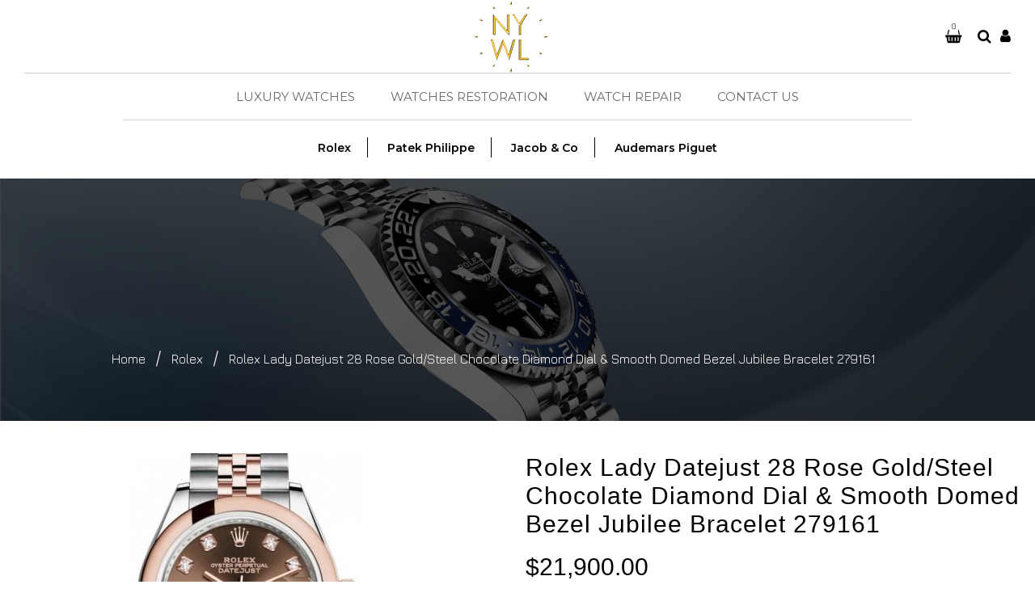

--- FILE ---
content_type: text/html; charset=utf-8
request_url: https://nywatchlab.com/products/rolex-lady-datejust-28-rose-gold-steel-chocolate-diamond-dial-smooth-domed-bezel-jubilee-bracelet-279161-new
body_size: 36911
content:
<!doctype html>
<!--[if lt IE 7]><html class="no-js lt-ie9 lt-ie8 lt-ie7" lang="en"> <![endif]-->
<!--[if IE 7]><html class="no-js lt-ie9 lt-ie8" lang="en"> <![endif]-->
<!--[if IE 8]><html class="no-js lt-ie9" lang="en"> <![endif]-->
<!--[if IE 9 ]><html class="ie9 no-js"> <![endif]-->
<!--[if (gt IE 9)|!(IE)]><!--> <html class="no-js"> <!--<![endif]-->
<head>
<!-- Added by AVADA SEO Suite -->






<meta name="twitter:image" content="http://nywatchlab.com/cdn/shop/products/rolex-lady-datejust-28-rose-gold-steel-chocolate-diamond-dial-smooth-domed-bezel-jubilee-bracelet-279161-1-front_copy_544352c5-36f4-4370-900a-5d9bdef103df.jpg?v=1580386440">
    




<!-- Added by AVADA SEO Suite: Product Structured Data -->
<script type="application/ld+json">{
"@context": "https://schema.org/",
"@type": "Product",
"@id": "https:\/\/nywatchlab.com\/products\/rolex-lady-datejust-28-rose-gold-steel-chocolate-diamond-dial-smooth-domed-bezel-jubilee-bracelet-279161-new#product",
"name": "Rolex Lady Datejust 28 Rose Gold/Steel Chocolate Diamond Dial &amp; Smooth Domed Bezel Jubilee Bracelet 279161",
"description": "Rolex Datejust is one of the most premium categories of Rolex watches. The original Datejust debuted in 1945 in celebration of Rolex’s 40th anniversary, andafter 50 years later, Rolex reiterated this classic model and launched a new variation: the Datejust II. With its characteristic date display, this model has been catching the attention of generations of watch enthusiasts. The Datejust II is a sportier, streamlined, and modernized version of the classic Datejust.This elegant model is steeped in legend, which has enchanted both ladies and gentlemen over the past few decades.This timepiece also boasts of a lot of functional upgrades, like enhanced water resistance thanks to Rolex’s signature Twinlock Winding Crown and an all-new, in-house, self-winding mechanical movement that’s COSC certified. The Datejust was the first-ever watch with a self-winding waterproof chronometer and the date display in a window at 3 o’clock on the dial,which is why it is known as the Datejust.INFORMATION   Condition Brand New Box/Papers Box &amp;amp; Papers Brand Rolex Production Year 2010-Current Model Number 279161 Series Lady-Datejust 28 Model Year 2016-Current CASE   Crown Screw Down Bezel Rose Gold Domed Movement Automatic Case Back Solid Material Steel/Rose Gold Case Size 28 mm Case Type Super-Case Case Shape Round DIAL   Dial Type Analog Date at 3 o’clock Dial Color Chocolate Dial Markers Set with Diamonds Bracelet/strap   Band Material Rose Gold/Steel Clasp Concealed Folding Crownclasp Bracelet Jubilee Bracelet Type Heavy: New Style",
"brand": {
  "@type": "Brand",
  "name": "NY WATCH LAB - 1"
},
"offers": {
  "@type": "Offer",
  "price": "21900.0",
  "priceCurrency": "USD",
  "itemCondition": "https://schema.org/NewCondition",
  "availability": "https://schema.org/InStock",
  "url": "https://nywatchlab.com/products/rolex-lady-datejust-28-rose-gold-steel-chocolate-diamond-dial-smooth-domed-bezel-jubilee-bracelet-279161-new"
},
"image": [
  "https://nywatchlab.com/cdn/shop/products/rolex-lady-datejust-28-rose-gold-steel-chocolate-diamond-dial-smooth-domed-bezel-jubilee-bracelet-279161-1-front_copy_544352c5-36f4-4370-900a-5d9bdef103df.jpg?v=1580386440"
],
"releaseDate": "2020-01-23 09:01:43 -0500",
"sku": "279161-LTDJ1287",
"mpn": "279161-LTDJ1287"}</script>
<!-- /Added by AVADA SEO Suite --><!-- Added by AVADA SEO Suite: Breadcrumb Structured Data  -->
<script type="application/ld+json">{
  "@context": "https://schema.org",
  "@type": "BreadcrumbList",
  "itemListElement": [{
    "@type": "ListItem",
    "position": 1,
    "name": "Home",
    "item": "https://nywatchlab.com"
  }, {
    "@type": "ListItem",
    "position": 2,
    "name": "Rolex Lady Datejust 28 Rose Gold/Steel Chocolate Diamond Dial &amp; Smooth Domed Bezel Jubilee Bracelet 279161",
    "item": "https://nywatchlab.com/products/rolex-lady-datejust-28-rose-gold-steel-chocolate-diamond-dial-smooth-domed-bezel-jubilee-bracelet-279161-new"
  }]
}
</script>
<!-- Added by AVADA SEO Suite -->


<!-- /Added by AVADA SEO Suite -->


  <!-- Basic page needs ================================================== -->
  <meta charset="utf-8">
  <!--[if IE]><meta http-equiv='X-UA-Compatible' content='IE=edge,chrome=1'><![endif]-->

  
  <link rel="shortcut icon" href="//nywatchlab.com/cdn/shop/t/5/assets/favicon.png?v=44884535089687258881605548965" type="image/png" />
  

  <!-- Title and description ================================================== -->
  <title>
    Rolex Lady Datejust 28 Rose Gold/Steel Chocolate Diamond Dial &amp; Smooth &ndash; NY WATCH LAB 
  </title>
  
  <meta name="description" content="Rolex Datejust is one of the most premium categories of Rolex watches. The original Datejust debuted in 1945 in celebration of Rolex’s 40th anniversary, andafter 50 years later, Rolex reiterated this classic model and launched a new variation: the Datejust II. With its characteristic date display, this model has been c">
  
  <!-- Social meta ================================================== -->
  

  <meta property="og:type" content="product">
  <meta property="og:title" content="Rolex Lady Datejust 28 Rose Gold/Steel Chocolate Diamond Dial &amp; Smooth Domed Bezel Jubilee Bracelet 279161">
  <meta property="og:url" content="https://nywatchlab.com/products/rolex-lady-datejust-28-rose-gold-steel-chocolate-diamond-dial-smooth-domed-bezel-jubilee-bracelet-279161-new">
  
  <meta property="og:image" content="http://nywatchlab.com/cdn/shop/products/rolex-lady-datejust-28-rose-gold-steel-chocolate-diamond-dial-smooth-domed-bezel-jubilee-bracelet-279161-1-front_copy_544352c5-36f4-4370-900a-5d9bdef103df_grande.jpg?v=1580386440">
  <meta property="og:image:secure_url" content="https://nywatchlab.com/cdn/shop/products/rolex-lady-datejust-28-rose-gold-steel-chocolate-diamond-dial-smooth-domed-bezel-jubilee-bracelet-279161-1-front_copy_544352c5-36f4-4370-900a-5d9bdef103df_grande.jpg?v=1580386440">
  
  <meta property="og:price:amount" content="21,900.00">
  <meta property="og:price:currency" content="USD">


  <meta property="og:description" content="Rolex Datejust is one of the most premium categories of Rolex watches. The original Datejust debuted in 1945 in celebration of Rolex’s 40th anniversary, andafter 50 years later, Rolex reiterated this classic model and launched a new variation: the Datejust II. With its characteristic date display, this model has been c">

<meta property="og:site_name" content="NY WATCH LAB ">



<meta name="twitter:card" content="summary">




  <meta name="twitter:title" content="Rolex Lady Datejust 28 Rose Gold/Steel Chocolate Diamond Dial &amp; Smooth Domed Bezel Jubilee Bracelet 279161">
  <meta name="twitter:description" content="Rolex Datejust is one of the most premium categories of Rolex watches. The original Datejust debuted in 1945 in celebration of Rolex’s 40th anniversary, andafter 50 years later, Rolex reiterated this classic model and launched a new variation: the Datejust II. With its characteristic date display, this model has been">
  <meta name="twitter:image" content="https://nywatchlab.com/cdn/shop/products/rolex-lady-datejust-28-rose-gold-steel-chocolate-diamond-dial-smooth-domed-bezel-jubilee-bracelet-279161-1-front_copy_544352c5-36f4-4370-900a-5d9bdef103df_medium.jpg?v=1580386440">
  <meta name="twitter:image:width" content="240">
  <meta name="twitter:image:height" content="240">


  <!-- Helpers ================================================== -->
  <link rel="canonical" href="https://nywatchlab.com/products/rolex-lady-datejust-28-rose-gold-steel-chocolate-diamond-dial-smooth-domed-bezel-jubilee-bracelet-279161-new">
  <meta name="viewport" content="width=device-width,initial-scale=1">
  <meta name="theme-color" content="#9f7a49">

  <!-- CSS ================================================== -->
  <link href="//nywatchlab.com/cdn/shop/t/5/assets/timber.scss.css?v=52425456554974274481765805453" rel="stylesheet" type="text/css" media="all" />
  <link href="//nywatchlab.com/cdn/shop/t/5/assets/fonts.min.css?v=146092935489042610131605548971" rel="stylesheet" type="text/css" media="all" />  
  <link href="//nywatchlab.com/cdn/shop/t/5/assets/style.css?v=123097587965376276471703384584" rel="stylesheet" type="text/css" media="all" />    
  <link href="//nywatchlab.com/cdn/shop/t/5/assets/slick.scss.css?v=118468625984351126381605549027" rel="stylesheet" type="text/css" media="all" />
  <link href="//nywatchlab.com/cdn/shop/t/5/assets/slick-theme.css?v=12051591925165052641765805453" rel="stylesheet" type="text/css" media="all" />
  <link href="//nywatchlab.com/cdn/shop/t/5/assets/slick-slider.css?v=72826456339822945331605549026" rel="stylesheet" type="text/css" media="all" />
   <link href="//nywatchlab.com/cdn/shop/t/5/assets/custom.css?v=175835424819656830401647984439" rel="stylesheet" type="text/css" media="all" />  


  
  <link rel="stylesheet" type="text/css" href="//fonts.googleapis.com/css?family=Jura:300,300italic,400,600,400italic,600italic,700,700italic,800,800italic">
  
  
  
  <link rel="stylesheet" type="text/css" href="//fonts.googleapis.com/css?family=Raleway:300,300italic,400,600,400italic,600italic,700,700italic,800,800italic">
  

  <!-- Header hook for plugins ================================================== -->
  <script>window.performance && window.performance.mark && window.performance.mark('shopify.content_for_header.start');</script><meta name="google-site-verification" content="GbiyzZt-N6Rm-sRT-W0xACDovUbl7jUSN9UY34hkNVk">
<meta id="shopify-digital-wallet" name="shopify-digital-wallet" content="/25630310455/digital_wallets/dialog">
<link rel="alternate" type="application/json+oembed" href="https://nywatchlab.com/products/rolex-lady-datejust-28-rose-gold-steel-chocolate-diamond-dial-smooth-domed-bezel-jubilee-bracelet-279161-new.oembed">
<script async="async" src="/checkouts/internal/preloads.js?locale=en-US"></script>
<script id="shopify-features" type="application/json">{"accessToken":"d8e0a5f2489fb86fc44e57947f699cbd","betas":["rich-media-storefront-analytics"],"domain":"nywatchlab.com","predictiveSearch":true,"shopId":25630310455,"locale":"en"}</script>
<script>var Shopify = Shopify || {};
Shopify.shop = "ny-watch-lab.myshopify.com";
Shopify.locale = "en";
Shopify.currency = {"active":"USD","rate":"1.0"};
Shopify.country = "US";
Shopify.theme = {"name":"NYWATCHLABS + OMRUS - New HP","id":83617480759,"schema_name":null,"schema_version":null,"theme_store_id":null,"role":"main"};
Shopify.theme.handle = "null";
Shopify.theme.style = {"id":null,"handle":null};
Shopify.cdnHost = "nywatchlab.com/cdn";
Shopify.routes = Shopify.routes || {};
Shopify.routes.root = "/";</script>
<script type="module">!function(o){(o.Shopify=o.Shopify||{}).modules=!0}(window);</script>
<script>!function(o){function n(){var o=[];function n(){o.push(Array.prototype.slice.apply(arguments))}return n.q=o,n}var t=o.Shopify=o.Shopify||{};t.loadFeatures=n(),t.autoloadFeatures=n()}(window);</script>
<script id="shop-js-analytics" type="application/json">{"pageType":"product"}</script>
<script defer="defer" async type="module" src="//nywatchlab.com/cdn/shopifycloud/shop-js/modules/v2/client.init-shop-cart-sync_BN7fPSNr.en.esm.js"></script>
<script defer="defer" async type="module" src="//nywatchlab.com/cdn/shopifycloud/shop-js/modules/v2/chunk.common_Cbph3Kss.esm.js"></script>
<script defer="defer" async type="module" src="//nywatchlab.com/cdn/shopifycloud/shop-js/modules/v2/chunk.modal_DKumMAJ1.esm.js"></script>
<script type="module">
  await import("//nywatchlab.com/cdn/shopifycloud/shop-js/modules/v2/client.init-shop-cart-sync_BN7fPSNr.en.esm.js");
await import("//nywatchlab.com/cdn/shopifycloud/shop-js/modules/v2/chunk.common_Cbph3Kss.esm.js");
await import("//nywatchlab.com/cdn/shopifycloud/shop-js/modules/v2/chunk.modal_DKumMAJ1.esm.js");

  window.Shopify.SignInWithShop?.initShopCartSync?.({"fedCMEnabled":true,"windoidEnabled":true});

</script>
<script>(function() {
  var isLoaded = false;
  function asyncLoad() {
    if (isLoaded) return;
    isLoaded = true;
    var urls = ["https:\/\/cdn.shopify.com\/s\/files\/1\/0256\/3031\/0455\/t\/4\/assets\/globo.formbuilder.init.js?v=1603240000\u0026shop=ny-watch-lab.myshopify.com","https:\/\/seo.apps.avada.io\/avada-seo-installed.js?shop=ny-watch-lab.myshopify.com"];
    for (var i = 0; i < urls.length; i++) {
      var s = document.createElement('script');
      s.type = 'text/javascript';
      s.async = true;
      s.src = urls[i];
      var x = document.getElementsByTagName('script')[0];
      x.parentNode.insertBefore(s, x);
    }
  };
  if(window.attachEvent) {
    window.attachEvent('onload', asyncLoad);
  } else {
    window.addEventListener('load', asyncLoad, false);
  }
})();</script>
<script id="__st">var __st={"a":25630310455,"offset":-18000,"reqid":"25e466a6-5c85-41ea-8100-56d5ffc19493-1769798589","pageurl":"nywatchlab.com\/products\/rolex-lady-datejust-28-rose-gold-steel-chocolate-diamond-dial-smooth-domed-bezel-jubilee-bracelet-279161-new","u":"749111d34a13","p":"product","rtyp":"product","rid":4438914826295};</script>
<script>window.ShopifyPaypalV4VisibilityTracking = true;</script>
<script id="captcha-bootstrap">!function(){'use strict';const t='contact',e='account',n='new_comment',o=[[t,t],['blogs',n],['comments',n],[t,'customer']],c=[[e,'customer_login'],[e,'guest_login'],[e,'recover_customer_password'],[e,'create_customer']],r=t=>t.map((([t,e])=>`form[action*='/${t}']:not([data-nocaptcha='true']) input[name='form_type'][value='${e}']`)).join(','),a=t=>()=>t?[...document.querySelectorAll(t)].map((t=>t.form)):[];function s(){const t=[...o],e=r(t);return a(e)}const i='password',u='form_key',d=['recaptcha-v3-token','g-recaptcha-response','h-captcha-response',i],f=()=>{try{return window.sessionStorage}catch{return}},m='__shopify_v',_=t=>t.elements[u];function p(t,e,n=!1){try{const o=window.sessionStorage,c=JSON.parse(o.getItem(e)),{data:r}=function(t){const{data:e,action:n}=t;return t[m]||n?{data:e,action:n}:{data:t,action:n}}(c);for(const[e,n]of Object.entries(r))t.elements[e]&&(t.elements[e].value=n);n&&o.removeItem(e)}catch(o){console.error('form repopulation failed',{error:o})}}const l='form_type',E='cptcha';function T(t){t.dataset[E]=!0}const w=window,h=w.document,L='Shopify',v='ce_forms',y='captcha';let A=!1;((t,e)=>{const n=(g='f06e6c50-85a8-45c8-87d0-21a2b65856fe',I='https://cdn.shopify.com/shopifycloud/storefront-forms-hcaptcha/ce_storefront_forms_captcha_hcaptcha.v1.5.2.iife.js',D={infoText:'Protected by hCaptcha',privacyText:'Privacy',termsText:'Terms'},(t,e,n)=>{const o=w[L][v],c=o.bindForm;if(c)return c(t,g,e,D).then(n);var r;o.q.push([[t,g,e,D],n]),r=I,A||(h.body.append(Object.assign(h.createElement('script'),{id:'captcha-provider',async:!0,src:r})),A=!0)});var g,I,D;w[L]=w[L]||{},w[L][v]=w[L][v]||{},w[L][v].q=[],w[L][y]=w[L][y]||{},w[L][y].protect=function(t,e){n(t,void 0,e),T(t)},Object.freeze(w[L][y]),function(t,e,n,w,h,L){const[v,y,A,g]=function(t,e,n){const i=e?o:[],u=t?c:[],d=[...i,...u],f=r(d),m=r(i),_=r(d.filter((([t,e])=>n.includes(e))));return[a(f),a(m),a(_),s()]}(w,h,L),I=t=>{const e=t.target;return e instanceof HTMLFormElement?e:e&&e.form},D=t=>v().includes(t);t.addEventListener('submit',(t=>{const e=I(t);if(!e)return;const n=D(e)&&!e.dataset.hcaptchaBound&&!e.dataset.recaptchaBound,o=_(e),c=g().includes(e)&&(!o||!o.value);(n||c)&&t.preventDefault(),c&&!n&&(function(t){try{if(!f())return;!function(t){const e=f();if(!e)return;const n=_(t);if(!n)return;const o=n.value;o&&e.removeItem(o)}(t);const e=Array.from(Array(32),(()=>Math.random().toString(36)[2])).join('');!function(t,e){_(t)||t.append(Object.assign(document.createElement('input'),{type:'hidden',name:u})),t.elements[u].value=e}(t,e),function(t,e){const n=f();if(!n)return;const o=[...t.querySelectorAll(`input[type='${i}']`)].map((({name:t})=>t)),c=[...d,...o],r={};for(const[a,s]of new FormData(t).entries())c.includes(a)||(r[a]=s);n.setItem(e,JSON.stringify({[m]:1,action:t.action,data:r}))}(t,e)}catch(e){console.error('failed to persist form',e)}}(e),e.submit())}));const S=(t,e)=>{t&&!t.dataset[E]&&(n(t,e.some((e=>e===t))),T(t))};for(const o of['focusin','change'])t.addEventListener(o,(t=>{const e=I(t);D(e)&&S(e,y())}));const B=e.get('form_key'),M=e.get(l),P=B&&M;t.addEventListener('DOMContentLoaded',(()=>{const t=y();if(P)for(const e of t)e.elements[l].value===M&&p(e,B);[...new Set([...A(),...v().filter((t=>'true'===t.dataset.shopifyCaptcha))])].forEach((e=>S(e,t)))}))}(h,new URLSearchParams(w.location.search),n,t,e,['guest_login'])})(!0,!0)}();</script>
<script integrity="sha256-4kQ18oKyAcykRKYeNunJcIwy7WH5gtpwJnB7kiuLZ1E=" data-source-attribution="shopify.loadfeatures" defer="defer" src="//nywatchlab.com/cdn/shopifycloud/storefront/assets/storefront/load_feature-a0a9edcb.js" crossorigin="anonymous"></script>
<script data-source-attribution="shopify.dynamic_checkout.dynamic.init">var Shopify=Shopify||{};Shopify.PaymentButton=Shopify.PaymentButton||{isStorefrontPortableWallets:!0,init:function(){window.Shopify.PaymentButton.init=function(){};var t=document.createElement("script");t.src="https://nywatchlab.com/cdn/shopifycloud/portable-wallets/latest/portable-wallets.en.js",t.type="module",document.head.appendChild(t)}};
</script>
<script data-source-attribution="shopify.dynamic_checkout.buyer_consent">
  function portableWalletsHideBuyerConsent(e){var t=document.getElementById("shopify-buyer-consent"),n=document.getElementById("shopify-subscription-policy-button");t&&n&&(t.classList.add("hidden"),t.setAttribute("aria-hidden","true"),n.removeEventListener("click",e))}function portableWalletsShowBuyerConsent(e){var t=document.getElementById("shopify-buyer-consent"),n=document.getElementById("shopify-subscription-policy-button");t&&n&&(t.classList.remove("hidden"),t.removeAttribute("aria-hidden"),n.addEventListener("click",e))}window.Shopify?.PaymentButton&&(window.Shopify.PaymentButton.hideBuyerConsent=portableWalletsHideBuyerConsent,window.Shopify.PaymentButton.showBuyerConsent=portableWalletsShowBuyerConsent);
</script>
<script data-source-attribution="shopify.dynamic_checkout.cart.bootstrap">document.addEventListener("DOMContentLoaded",(function(){function t(){return document.querySelector("shopify-accelerated-checkout-cart, shopify-accelerated-checkout")}if(t())Shopify.PaymentButton.init();else{new MutationObserver((function(e,n){t()&&(Shopify.PaymentButton.init(),n.disconnect())})).observe(document.body,{childList:!0,subtree:!0})}}));
</script>

<script>window.performance && window.performance.mark && window.performance.mark('shopify.content_for_header.end');</script>
  

<!--[if lt IE 9]>
<script src="//cdnjs.cloudflare.com/ajax/libs/html5shiv/3.7.2/html5shiv.min.js" type="text/javascript"></script>
<script src="//nywatchlab.com/cdn/shop/t/5/assets/respond.min.js?v=52248677837542619231605549021" type="text/javascript"></script>
<link href="//nywatchlab.com/cdn/shop/t/5/assets/respond-proxy.html" id="respond-proxy" rel="respond-proxy" />
<link href="//nywatchlab.com/search?q=6cc2005d8cdf179aed93c04d699115fc" id="respond-redirect" rel="respond-redirect" />
<script src="//nywatchlab.com/search?q=6cc2005d8cdf179aed93c04d699115fc" type="text/javascript"></script>
<![endif]-->

  
  <script src="//nywatchlab.com/cdn/shop/t/5/assets/header.js?v=80473832888557272341765805453" type="text/javascript"></script>
  <script src="//nywatchlab.com/cdn/shop/t/5/assets/ie7.js?v=148392347467369639301605548987" type="text/javascript"></script>
  
  
      <link href="https://fonts.googleapis.com/css?family=Montserrat:200,300,400,500,600,700,800,900&display=swap" rel="stylesheet">
<link href="https://fonts.googleapis.com/css?family=Arima+Madurai:200,300,400,700,900&display=swap" rel="stylesheet">
  
  <script>
jQuery(document).ready(function(){
jQuery(".full-banner-block .full-banner-content.content-center.left .wide--one-half:nth-child(2) .btn.three ").attr("href", "https://ny-watch-lab.myshopify.com/pages/watch-repair")
jQuery(".home-product-grid-type-11 .product-grid-type-11-content-wrapper .owl-carousel li:nth-child(1) .btnmytext ").attr("href", "https://ny-watch-lab.myshopify.com/collections/rolex")

jQuery(".home-product-grid-type-11 .product-grid-type-11-content-wrapper .owl-carousel li:nth-child(2) .btnmytext ").attr("href", "https://ny-watch-lab.myshopify.com/collections/patek-philippe")

jQuery(".home-product-grid-type-11 .product-grid-type-11-content-wrapper .owl-carousel li:nth-child(3) .btnmytext ").attr("href", "https://ny-watch-lab.myshopify.com/collections/jacob-co")

jQuery('.topdescp').text(function () {
    return jQuery(this).text().replace("Description", " "); 
});

});
    
    
    
</script>
  
<link href="https://monorail-edge.shopifysvc.com" rel="dns-prefetch">
<script>(function(){if ("sendBeacon" in navigator && "performance" in window) {try {var session_token_from_headers = performance.getEntriesByType('navigation')[0].serverTiming.find(x => x.name == '_s').description;} catch {var session_token_from_headers = undefined;}var session_cookie_matches = document.cookie.match(/_shopify_s=([^;]*)/);var session_token_from_cookie = session_cookie_matches && session_cookie_matches.length === 2 ? session_cookie_matches[1] : "";var session_token = session_token_from_headers || session_token_from_cookie || "";function handle_abandonment_event(e) {var entries = performance.getEntries().filter(function(entry) {return /monorail-edge.shopifysvc.com/.test(entry.name);});if (!window.abandonment_tracked && entries.length === 0) {window.abandonment_tracked = true;var currentMs = Date.now();var navigation_start = performance.timing.navigationStart;var payload = {shop_id: 25630310455,url: window.location.href,navigation_start,duration: currentMs - navigation_start,session_token,page_type: "product"};window.navigator.sendBeacon("https://monorail-edge.shopifysvc.com/v1/produce", JSON.stringify({schema_id: "online_store_buyer_site_abandonment/1.1",payload: payload,metadata: {event_created_at_ms: currentMs,event_sent_at_ms: currentMs}}));}}window.addEventListener('pagehide', handle_abandonment_event);}}());</script>
<script id="web-pixels-manager-setup">(function e(e,d,r,n,o){if(void 0===o&&(o={}),!Boolean(null===(a=null===(i=window.Shopify)||void 0===i?void 0:i.analytics)||void 0===a?void 0:a.replayQueue)){var i,a;window.Shopify=window.Shopify||{};var t=window.Shopify;t.analytics=t.analytics||{};var s=t.analytics;s.replayQueue=[],s.publish=function(e,d,r){return s.replayQueue.push([e,d,r]),!0};try{self.performance.mark("wpm:start")}catch(e){}var l=function(){var e={modern:/Edge?\/(1{2}[4-9]|1[2-9]\d|[2-9]\d{2}|\d{4,})\.\d+(\.\d+|)|Firefox\/(1{2}[4-9]|1[2-9]\d|[2-9]\d{2}|\d{4,})\.\d+(\.\d+|)|Chrom(ium|e)\/(9{2}|\d{3,})\.\d+(\.\d+|)|(Maci|X1{2}).+ Version\/(15\.\d+|(1[6-9]|[2-9]\d|\d{3,})\.\d+)([,.]\d+|)( \(\w+\)|)( Mobile\/\w+|) Safari\/|Chrome.+OPR\/(9{2}|\d{3,})\.\d+\.\d+|(CPU[ +]OS|iPhone[ +]OS|CPU[ +]iPhone|CPU IPhone OS|CPU iPad OS)[ +]+(15[._]\d+|(1[6-9]|[2-9]\d|\d{3,})[._]\d+)([._]\d+|)|Android:?[ /-](13[3-9]|1[4-9]\d|[2-9]\d{2}|\d{4,})(\.\d+|)(\.\d+|)|Android.+Firefox\/(13[5-9]|1[4-9]\d|[2-9]\d{2}|\d{4,})\.\d+(\.\d+|)|Android.+Chrom(ium|e)\/(13[3-9]|1[4-9]\d|[2-9]\d{2}|\d{4,})\.\d+(\.\d+|)|SamsungBrowser\/([2-9]\d|\d{3,})\.\d+/,legacy:/Edge?\/(1[6-9]|[2-9]\d|\d{3,})\.\d+(\.\d+|)|Firefox\/(5[4-9]|[6-9]\d|\d{3,})\.\d+(\.\d+|)|Chrom(ium|e)\/(5[1-9]|[6-9]\d|\d{3,})\.\d+(\.\d+|)([\d.]+$|.*Safari\/(?![\d.]+ Edge\/[\d.]+$))|(Maci|X1{2}).+ Version\/(10\.\d+|(1[1-9]|[2-9]\d|\d{3,})\.\d+)([,.]\d+|)( \(\w+\)|)( Mobile\/\w+|) Safari\/|Chrome.+OPR\/(3[89]|[4-9]\d|\d{3,})\.\d+\.\d+|(CPU[ +]OS|iPhone[ +]OS|CPU[ +]iPhone|CPU IPhone OS|CPU iPad OS)[ +]+(10[._]\d+|(1[1-9]|[2-9]\d|\d{3,})[._]\d+)([._]\d+|)|Android:?[ /-](13[3-9]|1[4-9]\d|[2-9]\d{2}|\d{4,})(\.\d+|)(\.\d+|)|Mobile Safari.+OPR\/([89]\d|\d{3,})\.\d+\.\d+|Android.+Firefox\/(13[5-9]|1[4-9]\d|[2-9]\d{2}|\d{4,})\.\d+(\.\d+|)|Android.+Chrom(ium|e)\/(13[3-9]|1[4-9]\d|[2-9]\d{2}|\d{4,})\.\d+(\.\d+|)|Android.+(UC? ?Browser|UCWEB|U3)[ /]?(15\.([5-9]|\d{2,})|(1[6-9]|[2-9]\d|\d{3,})\.\d+)\.\d+|SamsungBrowser\/(5\.\d+|([6-9]|\d{2,})\.\d+)|Android.+MQ{2}Browser\/(14(\.(9|\d{2,})|)|(1[5-9]|[2-9]\d|\d{3,})(\.\d+|))(\.\d+|)|K[Aa][Ii]OS\/(3\.\d+|([4-9]|\d{2,})\.\d+)(\.\d+|)/},d=e.modern,r=e.legacy,n=navigator.userAgent;return n.match(d)?"modern":n.match(r)?"legacy":"unknown"}(),u="modern"===l?"modern":"legacy",c=(null!=n?n:{modern:"",legacy:""})[u],f=function(e){return[e.baseUrl,"/wpm","/b",e.hashVersion,"modern"===e.buildTarget?"m":"l",".js"].join("")}({baseUrl:d,hashVersion:r,buildTarget:u}),m=function(e){var d=e.version,r=e.bundleTarget,n=e.surface,o=e.pageUrl,i=e.monorailEndpoint;return{emit:function(e){var a=e.status,t=e.errorMsg,s=(new Date).getTime(),l=JSON.stringify({metadata:{event_sent_at_ms:s},events:[{schema_id:"web_pixels_manager_load/3.1",payload:{version:d,bundle_target:r,page_url:o,status:a,surface:n,error_msg:t},metadata:{event_created_at_ms:s}}]});if(!i)return console&&console.warn&&console.warn("[Web Pixels Manager] No Monorail endpoint provided, skipping logging."),!1;try{return self.navigator.sendBeacon.bind(self.navigator)(i,l)}catch(e){}var u=new XMLHttpRequest;try{return u.open("POST",i,!0),u.setRequestHeader("Content-Type","text/plain"),u.send(l),!0}catch(e){return console&&console.warn&&console.warn("[Web Pixels Manager] Got an unhandled error while logging to Monorail."),!1}}}}({version:r,bundleTarget:l,surface:e.surface,pageUrl:self.location.href,monorailEndpoint:e.monorailEndpoint});try{o.browserTarget=l,function(e){var d=e.src,r=e.async,n=void 0===r||r,o=e.onload,i=e.onerror,a=e.sri,t=e.scriptDataAttributes,s=void 0===t?{}:t,l=document.createElement("script"),u=document.querySelector("head"),c=document.querySelector("body");if(l.async=n,l.src=d,a&&(l.integrity=a,l.crossOrigin="anonymous"),s)for(var f in s)if(Object.prototype.hasOwnProperty.call(s,f))try{l.dataset[f]=s[f]}catch(e){}if(o&&l.addEventListener("load",o),i&&l.addEventListener("error",i),u)u.appendChild(l);else{if(!c)throw new Error("Did not find a head or body element to append the script");c.appendChild(l)}}({src:f,async:!0,onload:function(){if(!function(){var e,d;return Boolean(null===(d=null===(e=window.Shopify)||void 0===e?void 0:e.analytics)||void 0===d?void 0:d.initialized)}()){var d=window.webPixelsManager.init(e)||void 0;if(d){var r=window.Shopify.analytics;r.replayQueue.forEach((function(e){var r=e[0],n=e[1],o=e[2];d.publishCustomEvent(r,n,o)})),r.replayQueue=[],r.publish=d.publishCustomEvent,r.visitor=d.visitor,r.initialized=!0}}},onerror:function(){return m.emit({status:"failed",errorMsg:"".concat(f," has failed to load")})},sri:function(e){var d=/^sha384-[A-Za-z0-9+/=]+$/;return"string"==typeof e&&d.test(e)}(c)?c:"",scriptDataAttributes:o}),m.emit({status:"loading"})}catch(e){m.emit({status:"failed",errorMsg:(null==e?void 0:e.message)||"Unknown error"})}}})({shopId: 25630310455,storefrontBaseUrl: "https://nywatchlab.com",extensionsBaseUrl: "https://extensions.shopifycdn.com/cdn/shopifycloud/web-pixels-manager",monorailEndpoint: "https://monorail-edge.shopifysvc.com/unstable/produce_batch",surface: "storefront-renderer",enabledBetaFlags: ["2dca8a86"],webPixelsConfigList: [{"id":"399015991","configuration":"{\"config\":\"{\\\"pixel_id\\\":\\\"GT-MJMHQW6\\\",\\\"target_country\\\":\\\"US\\\",\\\"gtag_events\\\":[{\\\"type\\\":\\\"purchase\\\",\\\"action_label\\\":\\\"MC-L2P6BXMP1Q\\\"},{\\\"type\\\":\\\"page_view\\\",\\\"action_label\\\":\\\"MC-L2P6BXMP1Q\\\"},{\\\"type\\\":\\\"view_item\\\",\\\"action_label\\\":\\\"MC-L2P6BXMP1Q\\\"}],\\\"enable_monitoring_mode\\\":false}\"}","eventPayloadVersion":"v1","runtimeContext":"OPEN","scriptVersion":"b2a88bafab3e21179ed38636efcd8a93","type":"APP","apiClientId":1780363,"privacyPurposes":[],"dataSharingAdjustments":{"protectedCustomerApprovalScopes":["read_customer_address","read_customer_email","read_customer_name","read_customer_personal_data","read_customer_phone"]}},{"id":"67862583","eventPayloadVersion":"v1","runtimeContext":"LAX","scriptVersion":"1","type":"CUSTOM","privacyPurposes":["ANALYTICS"],"name":"Google Analytics tag (migrated)"},{"id":"shopify-app-pixel","configuration":"{}","eventPayloadVersion":"v1","runtimeContext":"STRICT","scriptVersion":"0450","apiClientId":"shopify-pixel","type":"APP","privacyPurposes":["ANALYTICS","MARKETING"]},{"id":"shopify-custom-pixel","eventPayloadVersion":"v1","runtimeContext":"LAX","scriptVersion":"0450","apiClientId":"shopify-pixel","type":"CUSTOM","privacyPurposes":["ANALYTICS","MARKETING"]}],isMerchantRequest: false,initData: {"shop":{"name":"NY WATCH LAB ","paymentSettings":{"currencyCode":"USD"},"myshopifyDomain":"ny-watch-lab.myshopify.com","countryCode":"US","storefrontUrl":"https:\/\/nywatchlab.com"},"customer":null,"cart":null,"checkout":null,"productVariants":[{"price":{"amount":21900.0,"currencyCode":"USD"},"product":{"title":"Rolex Lady Datejust 28 Rose Gold\/Steel Chocolate Diamond Dial \u0026 Smooth Domed Bezel Jubilee Bracelet 279161","vendor":"NY WATCH LAB - 1","id":"4438914826295","untranslatedTitle":"Rolex Lady Datejust 28 Rose Gold\/Steel Chocolate Diamond Dial \u0026 Smooth Domed Bezel Jubilee Bracelet 279161","url":"\/products\/rolex-lady-datejust-28-rose-gold-steel-chocolate-diamond-dial-smooth-domed-bezel-jubilee-bracelet-279161-new","type":""},"id":"31568823517239","image":{"src":"\/\/nywatchlab.com\/cdn\/shop\/products\/rolex-lady-datejust-28-rose-gold-steel-chocolate-diamond-dial-smooth-domed-bezel-jubilee-bracelet-279161-1-front_copy_544352c5-36f4-4370-900a-5d9bdef103df.jpg?v=1580386440"},"sku":"279161-LTDJ1287","title":"Default Title","untranslatedTitle":"Default Title"}],"purchasingCompany":null},},"https://nywatchlab.com/cdn","1d2a099fw23dfb22ep557258f5m7a2edbae",{"modern":"","legacy":""},{"shopId":"25630310455","storefrontBaseUrl":"https:\/\/nywatchlab.com","extensionBaseUrl":"https:\/\/extensions.shopifycdn.com\/cdn\/shopifycloud\/web-pixels-manager","surface":"storefront-renderer","enabledBetaFlags":"[\"2dca8a86\"]","isMerchantRequest":"false","hashVersion":"1d2a099fw23dfb22ep557258f5m7a2edbae","publish":"custom","events":"[[\"page_viewed\",{}],[\"product_viewed\",{\"productVariant\":{\"price\":{\"amount\":21900.0,\"currencyCode\":\"USD\"},\"product\":{\"title\":\"Rolex Lady Datejust 28 Rose Gold\/Steel Chocolate Diamond Dial \u0026 Smooth Domed Bezel Jubilee Bracelet 279161\",\"vendor\":\"NY WATCH LAB - 1\",\"id\":\"4438914826295\",\"untranslatedTitle\":\"Rolex Lady Datejust 28 Rose Gold\/Steel Chocolate Diamond Dial \u0026 Smooth Domed Bezel Jubilee Bracelet 279161\",\"url\":\"\/products\/rolex-lady-datejust-28-rose-gold-steel-chocolate-diamond-dial-smooth-domed-bezel-jubilee-bracelet-279161-new\",\"type\":\"\"},\"id\":\"31568823517239\",\"image\":{\"src\":\"\/\/nywatchlab.com\/cdn\/shop\/products\/rolex-lady-datejust-28-rose-gold-steel-chocolate-diamond-dial-smooth-domed-bezel-jubilee-bracelet-279161-1-front_copy_544352c5-36f4-4370-900a-5d9bdef103df.jpg?v=1580386440\"},\"sku\":\"279161-LTDJ1287\",\"title\":\"Default Title\",\"untranslatedTitle\":\"Default Title\"}}]]"});</script><script>
  window.ShopifyAnalytics = window.ShopifyAnalytics || {};
  window.ShopifyAnalytics.meta = window.ShopifyAnalytics.meta || {};
  window.ShopifyAnalytics.meta.currency = 'USD';
  var meta = {"product":{"id":4438914826295,"gid":"gid:\/\/shopify\/Product\/4438914826295","vendor":"NY WATCH LAB - 1","type":"","handle":"rolex-lady-datejust-28-rose-gold-steel-chocolate-diamond-dial-smooth-domed-bezel-jubilee-bracelet-279161-new","variants":[{"id":31568823517239,"price":2190000,"name":"Rolex Lady Datejust 28 Rose Gold\/Steel Chocolate Diamond Dial \u0026 Smooth Domed Bezel Jubilee Bracelet 279161","public_title":null,"sku":"279161-LTDJ1287"}],"remote":false},"page":{"pageType":"product","resourceType":"product","resourceId":4438914826295,"requestId":"25e466a6-5c85-41ea-8100-56d5ffc19493-1769798589"}};
  for (var attr in meta) {
    window.ShopifyAnalytics.meta[attr] = meta[attr];
  }
</script>
<script class="analytics">
  (function () {
    var customDocumentWrite = function(content) {
      var jquery = null;

      if (window.jQuery) {
        jquery = window.jQuery;
      } else if (window.Checkout && window.Checkout.$) {
        jquery = window.Checkout.$;
      }

      if (jquery) {
        jquery('body').append(content);
      }
    };

    var hasLoggedConversion = function(token) {
      if (token) {
        return document.cookie.indexOf('loggedConversion=' + token) !== -1;
      }
      return false;
    }

    var setCookieIfConversion = function(token) {
      if (token) {
        var twoMonthsFromNow = new Date(Date.now());
        twoMonthsFromNow.setMonth(twoMonthsFromNow.getMonth() + 2);

        document.cookie = 'loggedConversion=' + token + '; expires=' + twoMonthsFromNow;
      }
    }

    var trekkie = window.ShopifyAnalytics.lib = window.trekkie = window.trekkie || [];
    if (trekkie.integrations) {
      return;
    }
    trekkie.methods = [
      'identify',
      'page',
      'ready',
      'track',
      'trackForm',
      'trackLink'
    ];
    trekkie.factory = function(method) {
      return function() {
        var args = Array.prototype.slice.call(arguments);
        args.unshift(method);
        trekkie.push(args);
        return trekkie;
      };
    };
    for (var i = 0; i < trekkie.methods.length; i++) {
      var key = trekkie.methods[i];
      trekkie[key] = trekkie.factory(key);
    }
    trekkie.load = function(config) {
      trekkie.config = config || {};
      trekkie.config.initialDocumentCookie = document.cookie;
      var first = document.getElementsByTagName('script')[0];
      var script = document.createElement('script');
      script.type = 'text/javascript';
      script.onerror = function(e) {
        var scriptFallback = document.createElement('script');
        scriptFallback.type = 'text/javascript';
        scriptFallback.onerror = function(error) {
                var Monorail = {
      produce: function produce(monorailDomain, schemaId, payload) {
        var currentMs = new Date().getTime();
        var event = {
          schema_id: schemaId,
          payload: payload,
          metadata: {
            event_created_at_ms: currentMs,
            event_sent_at_ms: currentMs
          }
        };
        return Monorail.sendRequest("https://" + monorailDomain + "/v1/produce", JSON.stringify(event));
      },
      sendRequest: function sendRequest(endpointUrl, payload) {
        // Try the sendBeacon API
        if (window && window.navigator && typeof window.navigator.sendBeacon === 'function' && typeof window.Blob === 'function' && !Monorail.isIos12()) {
          var blobData = new window.Blob([payload], {
            type: 'text/plain'
          });

          if (window.navigator.sendBeacon(endpointUrl, blobData)) {
            return true;
          } // sendBeacon was not successful

        } // XHR beacon

        var xhr = new XMLHttpRequest();

        try {
          xhr.open('POST', endpointUrl);
          xhr.setRequestHeader('Content-Type', 'text/plain');
          xhr.send(payload);
        } catch (e) {
          console.log(e);
        }

        return false;
      },
      isIos12: function isIos12() {
        return window.navigator.userAgent.lastIndexOf('iPhone; CPU iPhone OS 12_') !== -1 || window.navigator.userAgent.lastIndexOf('iPad; CPU OS 12_') !== -1;
      }
    };
    Monorail.produce('monorail-edge.shopifysvc.com',
      'trekkie_storefront_load_errors/1.1',
      {shop_id: 25630310455,
      theme_id: 83617480759,
      app_name: "storefront",
      context_url: window.location.href,
      source_url: "//nywatchlab.com/cdn/s/trekkie.storefront.c59ea00e0474b293ae6629561379568a2d7c4bba.min.js"});

        };
        scriptFallback.async = true;
        scriptFallback.src = '//nywatchlab.com/cdn/s/trekkie.storefront.c59ea00e0474b293ae6629561379568a2d7c4bba.min.js';
        first.parentNode.insertBefore(scriptFallback, first);
      };
      script.async = true;
      script.src = '//nywatchlab.com/cdn/s/trekkie.storefront.c59ea00e0474b293ae6629561379568a2d7c4bba.min.js';
      first.parentNode.insertBefore(script, first);
    };
    trekkie.load(
      {"Trekkie":{"appName":"storefront","development":false,"defaultAttributes":{"shopId":25630310455,"isMerchantRequest":null,"themeId":83617480759,"themeCityHash":"9142637319542978883","contentLanguage":"en","currency":"USD","eventMetadataId":"e5e4711d-fce9-4dfb-88f8-2fca67eb44c1"},"isServerSideCookieWritingEnabled":true,"monorailRegion":"shop_domain","enabledBetaFlags":["65f19447","b5387b81"]},"Session Attribution":{},"S2S":{"facebookCapiEnabled":false,"source":"trekkie-storefront-renderer","apiClientId":580111}}
    );

    var loaded = false;
    trekkie.ready(function() {
      if (loaded) return;
      loaded = true;

      window.ShopifyAnalytics.lib = window.trekkie;

      var originalDocumentWrite = document.write;
      document.write = customDocumentWrite;
      try { window.ShopifyAnalytics.merchantGoogleAnalytics.call(this); } catch(error) {};
      document.write = originalDocumentWrite;

      window.ShopifyAnalytics.lib.page(null,{"pageType":"product","resourceType":"product","resourceId":4438914826295,"requestId":"25e466a6-5c85-41ea-8100-56d5ffc19493-1769798589","shopifyEmitted":true});

      var match = window.location.pathname.match(/checkouts\/(.+)\/(thank_you|post_purchase)/)
      var token = match? match[1]: undefined;
      if (!hasLoggedConversion(token)) {
        setCookieIfConversion(token);
        window.ShopifyAnalytics.lib.track("Viewed Product",{"currency":"USD","variantId":31568823517239,"productId":4438914826295,"productGid":"gid:\/\/shopify\/Product\/4438914826295","name":"Rolex Lady Datejust 28 Rose Gold\/Steel Chocolate Diamond Dial \u0026 Smooth Domed Bezel Jubilee Bracelet 279161","price":"21900.00","sku":"279161-LTDJ1287","brand":"NY WATCH LAB - 1","variant":null,"category":"","nonInteraction":true,"remote":false},undefined,undefined,{"shopifyEmitted":true});
      window.ShopifyAnalytics.lib.track("monorail:\/\/trekkie_storefront_viewed_product\/1.1",{"currency":"USD","variantId":31568823517239,"productId":4438914826295,"productGid":"gid:\/\/shopify\/Product\/4438914826295","name":"Rolex Lady Datejust 28 Rose Gold\/Steel Chocolate Diamond Dial \u0026 Smooth Domed Bezel Jubilee Bracelet 279161","price":"21900.00","sku":"279161-LTDJ1287","brand":"NY WATCH LAB - 1","variant":null,"category":"","nonInteraction":true,"remote":false,"referer":"https:\/\/nywatchlab.com\/products\/rolex-lady-datejust-28-rose-gold-steel-chocolate-diamond-dial-smooth-domed-bezel-jubilee-bracelet-279161-new"});
      }
    });


        var eventsListenerScript = document.createElement('script');
        eventsListenerScript.async = true;
        eventsListenerScript.src = "//nywatchlab.com/cdn/shopifycloud/storefront/assets/shop_events_listener-3da45d37.js";
        document.getElementsByTagName('head')[0].appendChild(eventsListenerScript);

})();</script>
  <script>
  if (!window.ga || (window.ga && typeof window.ga !== 'function')) {
    window.ga = function ga() {
      (window.ga.q = window.ga.q || []).push(arguments);
      if (window.Shopify && window.Shopify.analytics && typeof window.Shopify.analytics.publish === 'function') {
        window.Shopify.analytics.publish("ga_stub_called", {}, {sendTo: "google_osp_migration"});
      }
      console.error("Shopify's Google Analytics stub called with:", Array.from(arguments), "\nSee https://help.shopify.com/manual/promoting-marketing/pixels/pixel-migration#google for more information.");
    };
    if (window.Shopify && window.Shopify.analytics && typeof window.Shopify.analytics.publish === 'function') {
      window.Shopify.analytics.publish("ga_stub_initialized", {}, {sendTo: "google_osp_migration"});
    }
  }
</script>
<script
  defer
  src="https://nywatchlab.com/cdn/shopifycloud/perf-kit/shopify-perf-kit-3.1.0.min.js"
  data-application="storefront-renderer"
  data-shop-id="25630310455"
  data-render-region="gcp-us-central1"
  data-page-type="product"
  data-theme-instance-id="83617480759"
  data-theme-name=""
  data-theme-version=""
  data-monorail-region="shop_domain"
  data-resource-timing-sampling-rate="10"
  data-shs="true"
  data-shs-beacon="true"
  data-shs-export-with-fetch="true"
  data-shs-logs-sample-rate="1"
  data-shs-beacon-endpoint="https://nywatchlab.com/api/collect"
></script>
</head>


<link href="//nywatchlab.com/cdn/shop/t/5/assets/globo.formbuilder.css?v=124773530447652224731605548973" rel="stylesheet" type="text/css" media="all" /><script>
	var Globo = Globo || {};
    Globo.FormBuilder = Globo.FormBuilder || {}
    Globo.FormBuilder.url = "https://form.globosoftware.net"
    Globo.FormBuilder.shop = {
        settings : {
            reCaptcha : {
                siteKey : ''
            }
        },
        pricing:{
            features:{
                fileUpload : 2,
                removeCopyright : false
            }
        }
    }
    Globo.FormBuilder.forms = []

        Globo.FormBuilder.page = {
        title : document.title,
        href : window.location.href
    }
</script>

<script type="text/template" id="globo-formbuilder-dynamicCSS">

	.globo-form-app{
    max-width: {{configs.appearance.width}}px;
    width: -webkit-fill-available;
    background-color:#FFF;
    {% if configs.appearance.background == 'color' %}
    background-color: {{configs.appearance.backgroundColor}};
    {% endif %}
    {% if configs.appearance.background == 'image' %}
    background-image : url('{{configs.appearance.backgroundImage}}');
    background-position: center {{configs.appearance.backgroundImageAlignment}};;
    background-repeat:no-repeat;
    background-size: cover;
    {% endif %}
}

.globo-form-app .globo-heading{
    color: {{configs.appearance.headingColor}}
}
.globo-form-app .globo-description,
.globo-form-app .header .globo-description{
    color: {{configs.appearance.descriptionColor}}
}
.globo-form-app .globo-label,
.globo-form-app .globo-form-control label.globo-label{
    color: {{configs.appearance.labelColor}}
}
.globo-form-app .globo-form-control .help-text.globo-description{
    color: {{configs.appearance.descriptionColor}}
}
.globo-form-app .globo-form-control .checkbox-wrapper .globo-option,
.globo-form-app .globo-form-control .radio-wrapper .globo-option
{
    color: {{configs.appearance.optionColor}}
}
.globo-form-app .footer{
    text-align:{{configs.footer.submitAlignment}};
}
.globo-form-app .footer button{
    border:1px solid {{configs.appearance.mainColor}};
    {% if configs.footer.submitFullWidth %}
        width:100%;
    {% endif %}
}
.globo-form-app .footer button.submit,
.globo-form-app .footer button.action.loading .spinner{
    background-color: {{configs.appearance.mainColor}};
    color : {{ configs.appearance.mainColor | idealTextColor }};
}
.globo-form-app .globo-form-control .star-rating>fieldset:not(:checked)>label:before {
    content: url('data:image/svg+xml; utf8, <svg aria-hidden="true" focusable="false" data-prefix="far" data-icon="star" class="svg-inline--fa fa-star fa-w-18" role="img" xmlns="http://www.w3.org/2000/svg" viewBox="0 0 576 512"><path fill="{{configs.appearance.mainColor | encodeHexColor }}" d="M528.1 171.5L382 150.2 316.7 17.8c-11.7-23.6-45.6-23.9-57.4 0L194 150.2 47.9 171.5c-26.2 3.8-36.7 36.1-17.7 54.6l105.7 103-25 145.5c-4.5 26.3 23.2 46 46.4 33.7L288 439.6l130.7 68.7c23.2 12.2 50.9-7.4 46.4-33.7l-25-145.5 105.7-103c19-18.5 8.5-50.8-17.7-54.6zM388.6 312.3l23.7 138.4L288 385.4l-124.3 65.3 23.7-138.4-100.6-98 139-20.2 62.2-126 62.2 126 139 20.2-100.6 98z"></path></svg>');
}
.globo-form-app .globo-form-control .star-rating>fieldset>input:checked ~ label:before {
    content: url('data:image/svg+xml; utf8, <svg aria-hidden="true" focusable="false" data-prefix="fas" data-icon="star" class="svg-inline--fa fa-star fa-w-18" role="img" xmlns="http://www.w3.org/2000/svg" viewBox="0 0 576 512"><path fill="{{configs.appearance.mainColor | encodeHexColor }}" d="M259.3 17.8L194 150.2 47.9 171.5c-26.2 3.8-36.7 36.1-17.7 54.6l105.7 103-25 145.5c-4.5 26.3 23.2 46 46.4 33.7L288 439.6l130.7 68.7c23.2 12.2 50.9-7.4 46.4-33.7l-25-145.5 105.7-103c19-18.5 8.5-50.8-17.7-54.6L382 150.2 316.7 17.8c-11.7-23.6-45.6-23.9-57.4 0z"></path></svg>');
}
.globo-form-app .globo-form-control .star-rating>fieldset:not(:checked)>label:hover:before, .globo-form-app .globo-form-control .star-rating>fieldset:not(:checked)>label:hover ~ label:before{
    content : url('data:image/svg+xml; utf8, <svg aria-hidden="true" focusable="false" data-prefix="fas" data-icon="star" class="svg-inline--fa fa-star fa-w-18" role="img" xmlns="http://www.w3.org/2000/svg" viewBox="0 0 576 512"><path fill="{{configs.appearance.mainColor | encodeHexColor }}" d="M259.3 17.8L194 150.2 47.9 171.5c-26.2 3.8-36.7 36.1-17.7 54.6l105.7 103-25 145.5c-4.5 26.3 23.2 46 46.4 33.7L288 439.6l130.7 68.7c23.2 12.2 50.9-7.4 46.4-33.7l-25-145.5 105.7-103c19-18.5 8.5-50.8-17.7-54.6L382 150.2 316.7 17.8c-11.7-23.6-45.6-23.9-57.4 0z"></path></svg>')
}
.globo-form-app .globo-form-control .radio-wrapper .radio-input:checked ~ .radio-label:after {
    background: {{configs.appearance.mainColor}};
    background: radial-gradient({{configs.appearance.mainColor}} 40%, #fff 45%);
}
.globo-form-app .globo-form-control .checkbox-wrapper .checkbox-input:checked ~ .checkbox-label:before {
    border-color: {{configs.appearance.mainColor}};
    box-shadow: 0 4px 6px rgba(50,50,93,0.11), 0 1px 3px rgba(0,0,0,0.08);
    background-color: {{configs.appearance.mainColor}};
}
.globo-form-app .step.-completed .step__number,
.globo-form-app .line.-progress,
.globo-form-app .line.-start{
    background-color: {{configs.appearance.mainColor}};
}
.globo-form-app .checkmark__check,
.globo-form-app .checkmark__circle{
    stroke: {{configs.appearance.mainColor}};
}
.globo-form .floating-button{
    background-color: {{configs.appearance.mainColor}};
}
.globo-form-app .globo-form-control .checkbox-wrapper .checkbox-input ~ .checkbox-label:before,
.globo-form-app .globo-form-control .radio-wrapper .radio-input ~ .radio-label:after{
    border-color : {{configs.appearance.mainColor}};
}
.flatpickr-day.selected, .flatpickr-day.startRange, .flatpickr-day.endRange, .flatpickr-day.selected.inRange, .flatpickr-day.startRange.inRange, .flatpickr-day.endRange.inRange, .flatpickr-day.selected:focus, .flatpickr-day.startRange:focus, .flatpickr-day.endRange:focus, .flatpickr-day.selected:hover, .flatpickr-day.startRange:hover, .flatpickr-day.endRange:hover, .flatpickr-day.selected.prevMonthDay, .flatpickr-day.startRange.prevMonthDay, .flatpickr-day.endRange.prevMonthDay, .flatpickr-day.selected.nextMonthDay, .flatpickr-day.startRange.nextMonthDay, .flatpickr-day.endRange.nextMonthDay {
    background: {{configs.appearance.mainColor}};
    border-color: {{configs.appearance.mainColor}};
}

</script>
<script type="text/template" id="globo-formbuilder-template">

	<div class="globo-form {{configs.appearance.layout}}-form">
<style>{{ null | renderElement : dynamicCSS,configs }}</style>
<div class="globo-form-app {{configs.appearance.layout}}-layout">
    <form class="g-container" novalidate action="{{Globo.FormBuilder.url}}/api/front/form/{{formId}}/send" method="POST" enctype="multipart/form-data" data-id={{formId}}>
        {% if configs.header.active %}
        <div class="header">
            <h3 class="title globo-heading">{{configs.header.title}}</h3>
            {% if configs.header.description != '' and configs.header.description != '<p><br></p>' %}
            <div class="description globo-description">{{configs.header.description}}</div>
            {% endif %}
        </div>
        {% endif %}
        {% if configs.isStepByStepForm %}
            <div class="globo-formbuilder-wizard" data-id={{formId}}>
                <div class="wizard__content">
                    <header class="wizard__header">
                        <div class="wizard__steps">
                        <nav class="steps">
                            {% for element in configs.elements %}
                                <div class="step">
                                    <div class="step__content">
                                        <p class="step__number"></p>
                                        <svg class="checkmark" xmlns="http://www.w3.org/2000/svg" viewBox="0 0 52 52">
                                            <circle class="checkmark__circle" cx="26" cy="26" r="25" fill="none"/>
                                            <path class="checkmark__check" fill="none" d="M14.1 27.2l7.1 7.2 16.7-16.8"/>
                                        </svg>
                                        <div class="lines">
                                            {% if forloop.first == true %}
                                                <div class="line -start"></div>
                                            {% endif %}
                                            <div class="line -background">
                                            </div>
                                            <div class="line -progress">
                                            </div>
                                        </div>  
                                    </div>
                                </div>
                            {% endfor %}
                        </nav>
                        </div>
                    </header>
                    <div class="panels">
                        {% for element in configs.elements %}
                        <div class="panel" data-id={{formId}}>
                            {% if element.type != "group" %}
                                {{ element | renderElement : partialElement , configs }}
                            {% else %}
                                {% for el in element.elements %}
                                    {{ el | renderElement : partialElement , configs }}
                                {% endfor %}
                            {% endif %}
                            {% if forloop.last == true %}
                                {% if configs.reCaptcha.enable = true %}
                                    <div class="globo-form-control">
                                        <div class="globo-g-recaptcha" data-sitekey="{{Globo.FormBuilder.shop.settings.reCaptcha.siteKey}}"></div>
                                        <input type="hidden" name="reCaptcha" id="reCaptcha">
                                        <small class="messages"></small>
                                    </div>
                                {% endif %}
                            {% endif %}
                        </div>
                        {% endfor %}
                    </div>
                    {% if Globo.FormBuilder.shop.pricing.features.removeCopyright == false %}
                    <p style="text-align: right;font-size:small;">Made by <a target="_blank" rel="nofollow" href="https://apps.shopify.com/form-builder-contact-form">Powerful Contact Form Builder</a> </p>
                    {% endif %}
                    <div class="message error">
                        <div class="content"></div>
                        <div class="dismiss" onclick="Globo.dismiss(this)">
                            <svg viewBox="0 0 20 20" class="" focusable="false" aria-hidden="true"><path d="M11.414 10l4.293-4.293a.999.999 0 1 0-1.414-1.414L10 8.586 5.707 4.293a.999.999 0 1 0-1.414 1.414L8.586 10l-4.293 4.293a.999.999 0 1 0 1.414 1.414L10 11.414l4.293 4.293a.997.997 0 0 0 1.414 0 .999.999 0 0 0 0-1.414L11.414 10z" fill-rule="evenodd"></path></svg>
                        </div>
                    </div>
                    {% unless configs.afterSubmit.message == "" %}
                    <div class="message success">
                        <div class="content">{{configs.afterSubmit.message}}</div>
                        <div class="dismiss" onclick="Globo.dismiss(this)">
                            <svg viewBox="0 0 20 20" class="" focusable="false" aria-hidden="true"><path d="M11.414 10l4.293-4.293a.999.999 0 1 0-1.414-1.414L10 8.586 5.707 4.293a.999.999 0 1 0-1.414 1.414L8.586 10l-4.293 4.293a.999.999 0 1 0 1.414 1.414L10 11.414l4.293 4.293a.997.997 0 0 0 1.414 0 .999.999 0 0 0 0-1.414L11.414 10z" fill-rule="evenodd"></path></svg>
                        </div>
                    </div>
                    {% endunless %}
                    <div class="footer wizard__footer">
                        {% if configs.footer.description != '' and configs.footer.description != '<p><br></p>' %}
                        <div class="description globo-description">{{configs.footer.description}}</div>
                        {% endif %}
                        <button type="button" class="action previous  {{configs.appearance.style}}-button">{{configs.footer.previousText}}</button>
                        <button type="button" class="action next submit {{configs.appearance.style}}-button" data-submitting-text="{{configs.footer.submittingText}}" data-submit-text='<span class="spinner"></span>{{configs.footer.submitText}}' data-next-text={{configs.footer.nextText}} ><span class="spinner"></span>{{configs.footer.nextText}}</button>
                        <h1 class="wizard__congrats-message"></h1>
                    </div>
                </div>
            </div>
        {% else %}
            <div class="content flex-wrap block-container" data-id={{formId}}>
                {% for element in configs.elements %}
                    {% if element.type != "group" %}
                        {{ element | renderElement : partialElement , configs }}
                    {% else %}
                        {% for el in element.elements %}
                            {{ el | renderElement : partialElement , configs }}
                        {% endfor %}
                    {% endif %}
                {% endfor %}
                {% if configs.reCaptcha.enable = true %}
                    <div class="globo-form-control">
                        <div class="globo-g-recaptcha" data-sitekey="{{Globo.FormBuilder.shop.settings.reCaptcha.siteKey}}"></div>
                        <input type="hidden" name="reCaptcha" id="reCaptcha">
                        <small class="messages"></small>
                    </div>
                {% endif %}
            </div>
            {% if Globo.FormBuilder.shop.pricing.features.removeCopyright == false %}
            <p style="text-align: right;font-size:small;">Made by <a target="_blank" rel="nofollow" href="https://apps.shopify.com/form-builder-contact-form">Powerful Contact Form Builder</a> </p>
            {% endif %}
            <div class="message error">
                <div class="content"></div>
                <div class="dismiss" onclick="Globo.dismiss(this)">
                    <svg viewBox="0 0 20 20" class="" focusable="false" aria-hidden="true"><path d="M11.414 10l4.293-4.293a.999.999 0 1 0-1.414-1.414L10 8.586 5.707 4.293a.999.999 0 1 0-1.414 1.414L8.586 10l-4.293 4.293a.999.999 0 1 0 1.414 1.414L10 11.414l4.293 4.293a.997.997 0 0 0 1.414 0 .999.999 0 0 0 0-1.414L11.414 10z" fill-rule="evenodd"></path></svg>
                </div>
            </div>
            {% unless configs.afterSubmit.message == "" %}
            <div class="message success">
                <div class="content">{{configs.afterSubmit.message}}</div>
                <div class="dismiss" onclick="Globo.dismiss(this)">
                    <svg viewBox="0 0 20 20" class="" focusable="false" aria-hidden="true"><path d="M11.414 10l4.293-4.293a.999.999 0 1 0-1.414-1.414L10 8.586 5.707 4.293a.999.999 0 1 0-1.414 1.414L8.586 10l-4.293 4.293a.999.999 0 1 0 1.414 1.414L10 11.414l4.293 4.293a.997.997 0 0 0 1.414 0 .999.999 0 0 0 0-1.414L11.414 10z" fill-rule="evenodd"></path></svg>
                </div>
            </div>
            {% endunless %}
            <div class="footer">
                {% if configs.footer.description != '' and configs.footer.description != '<p><br></p>' %}
                <div class="description globo-description">{{configs.footer.description}}</div>
                {% endif %}
                <button class="action submit {{configs.appearance.style}}-button"><span class="spinner"></span>{{configs.footer.submitText}}</button>
            </div>
        {% endif %}
        {% if Globo.FormBuilder.customer %}
            <input type="hidden" value="{{Globo.FormBuilder.customer.id}}" name="customer[id]">
            <input type="hidden" value="{{Globo.FormBuilder.customer.email}}" name="customer[email]"> 
            <input type="hidden" value="{{Globo.FormBuilder.customer.name}}" name="customer[name]">
        {% endif %}
        <input type="hidden" value="{{Globo.FormBuilder.page.title}}" name="page[title]">
        <input type="hidden" value="{{Globo.FormBuilder.page.href}}" name="page[href]"> 

        <input type="hidden" value="" name="_keyLabel">
    </form>
    {% unless configs.afterSubmit.message == "" %}
    <div class="message success">
        <div class="content">{{configs.afterSubmit.message}}</div>
        <div class="dismiss" onclick="Globo.dismiss(this)">
            <svg viewBox="0 0 20 20" class="" focusable="false" aria-hidden="true"><path d="M11.414 10l4.293-4.293a.999.999 0 1 0-1.414-1.414L10 8.586 5.707 4.293a.999.999 0 1 0-1.414 1.414L8.586 10l-4.293 4.293a.999.999 0 1 0 1.414 1.414L10 11.414l4.293 4.293a.997.997 0 0 0 1.414 0 .999.999 0 0 0 0-1.414L11.414 10z" fill-rule="evenodd"></path></svg>
        </div>
    </div>
    {% endunless %}
</div>
{% if configs.appearance.layout == 'float'  %}
{% if configs.appearance.floatingIcon != '' or configs.appearance.floatingText != '' %}
{% if configs.appearance.floatingText != '' and configs.appearance.floatingText != null %}
{% assign circle = '' %}
{% else %}
{% assign circle = 'circle' %}
{% endif %}
<div class="floating-button {{circle}} {{configs.appearance.position}}" onclick="Globo.FormBuilder.showFloatingForm(this)">
    <div class="fabLabel">
        {{configs.appearance.floatingIcon}}
        {{configs.appearance.floatingText}}
    </div>
</div>
{% endif %}
<div class="overlay" onclick="Globo.FormBuilder.hideFloatingForm(this)"></div>
{% endif %}
</div>

</script>
<script type="text/template" id="globo-formbuilder-element">

    {% assign columnWidth = element.columnWidth | parseInt %}
{% assign columnWidthClass = "layout-" | append : columnWidth | append : "-column" %}
{% assign attrInput = "" %}

{% if element.conditionalField && element.onlyShowIf && element.onlyShowIf != false %}
{% assign columnWidthClass = columnWidthClass | append : " conditional-field" %}
{% assign escapeConnectedValue = element[element.onlyShowIf] | escapeHtml %}
{% assign attrInput = "disabled='disabled'" %}
{% assign dataAttr = dataAttr | append : " data-connected-id='" | append : element.onlyShowIf | append : "'" %}
{% assign dataAttr = dataAttr | append : " data-connected-value='" | append : escapeConnectedValue | append : "'" %}
{% endif %}

{% case element.type %}
{% when "text" %}
<div class="globo-form-control {{columnWidthClass}}" {{dataAttr}}>
    <label for="{{element.id}}" class="{{configs.appearance.style}}-label globo-label"><span class="label-content">{{element.label}}</span>{% if element.required %}<span class="text-danger text-smaller"> *</span>{% endif %}</label>
    <input type="text" {{attrInput}} data-type="{{element.type}}" class="{{configs.appearance.style}}-input" id="{{element.id}}" name="{{element.id}}" placeholder="{{element.placeholder}}" {% if element.required %}presence{% endif %} >
    {% if element.description != '' %}
        <small class="help-text globo-description">{{element.description}}</small>
    {% endif %}
    <small class="messages"></small>
</div>
{% when "name" %}
<div class="globo-form-control {{columnWidthClass}}" {{dataAttr}}>
    <label for="{{element.id}}" class="{{configs.appearance.style}}-label globo-label"><span class="label-content">{{element.label}}</span>{% if element.required %}<span class="text-danger text-smaller"> *</span>{% endif %}</label>
    <input type="text" {{attrInput}} data-type="{{element.type}}" class="{{configs.appearance.style}}-input" id="{{element.id}}" name="{{element.id}}" placeholder="{{element.placeholder}}" {% if element.required %}presence{% endif %} >
    {% if element.description != '' %}
        <small class="help-text globo-description">{{element.description}}</small>
    {% endif %}
    <small class="messages"></small>
</div>
{% when "email" %}
<div class="globo-form-control {{columnWidthClass}}" {{dataAttr}}>
    <label for="{{element.id}}" class="{{configs.appearance.style}}-label globo-label"><span class="label-content">{{element.label}}</span>{% if element.required %}<span class="text-danger text-smaller"> *</span>{% endif %}</label>
    <input type="text" {{attrInput}} data-type="{{element.type}}" class="{{configs.appearance.style}}-input" id="{{element.id}}" name="{{element.id}}" placeholder="{{element.placeholder}}" {% if element.required %}presence{% endif %} >
    {% if element.description != '' %}
        <small class="help-text globo-description">{{element.description}}</small>
    {% endif %}
    <small class="messages"></small>
</div>
{% when "textarea" %}
<div class="globo-form-control {{columnWidthClass}}" {{dataAttr}}>
    <label for="{{element.id}}" class="{{configs.appearance.style}}-label globo-label"><span class="label-content">{{element.label}}</span>{% if element.required %}<span class="text-danger text-smaller"> *</span>{% endif %}</label>
    <textarea id="{{element.id}}" {{attrInput}} data-type="{{element.type}}" class="{{configs.appearance.style}}-input" rows="3" name="{{element.id}}" placeholder="{{element.placeholder}}" {% if element.required %}presence{% endif %} ></textarea>
    {% if element.description != '' %}
        <small class="help-text globo-description">{{element.description}}</small>
    {% endif %}
    <small class="messages"></small>
</div>
{% when "url" %}
<div class="globo-form-control {{columnWidthClass}}" {{dataAttr}}>
    <label for="{{element.id}}" class="{{configs.appearance.style}}-label globo-label"><span class="label-content">{{element.label}}</span>{% if element.required %}<span class="text-danger text-smaller"> *</span>{% endif %}</label>
    <input type="text" {{attrInput}} data-type="{{element.type}}" class="{{configs.appearance.style}}-input" id="{{element.id}}" name="{{element.id}}" placeholder="{{element.placeholder}}" {% if element.required %}presence{% endif %} >
    {% if element.description != '' %}
        <small class="help-text globo-description">{{element.description}}</small>
    {% endif %}
    <small class="messages"></small>
</div>
{% when "phone" %}
<div class="globo-form-control {{columnWidthClass}}" {{dataAttr}}>
    <label for="{{element.id}}" class="{{configs.appearance.style}}-label globo-label"><span class="label-content">{{element.label}}</span>{% if element.required %}<span class="text-danger text-smaller"> *</span>{% endif %}</label>
    <input type="text" {{attrInput}} data-type="{{element.type}}" class="{{configs.appearance.style}}-input" id="{{element.id}}" name="{{element.id}}" placeholder="{{element.placeholder}}" {% if element.required %}presence{% endif %} >
    {% if element.description != '' %}
        <small class="help-text globo-description">{{element.description}}</small>
    {% endif %}
    <small class="messages"></small>
</div>
{% when "number" %}
<div class="globo-form-control {{columnWidthClass}}" {{dataAttr}}>
    <label for="{{element.id}}" class="{{configs.appearance.style}}-label globo-label"><span class="label-content">{{element.label}}</span>{% if element.required %}<span class="text-danger text-smaller"> *</span>{% endif %}</label>
    <input type="number" {{attrInput}} class="{{configs.appearance.style}}-input" id="{{element.id}}" name="{{element.id}}" placeholder="{{element.placeholder}}" {% if element.required %}presence{% endif %} >
    {% if element.description != '' %}
        <small class="help-text globo-description">{{element.description}}</small>
    {% endif %}
    <small class="messages"></small>
</div>
{% when "password" %}
<div class="globo-form-control {{columnWidthClass}}" {{dataAttr}}>
    <label for="{{element.id}}" class="{{configs.appearance.style}}-label globo-label"><span class="label-content">{{element.label}}</span>{% if element.required %}<span class="text-danger text-smaller"> *</span>{% endif %}</label>
    <input type="password" data-type="{{element.type}}" {{attrInput}} class="{{configs.appearance.style}}-input" id="{{element.id}}" name="{{element.id}}" {% if element.validationRule %} data-validate-rule="{{element.validationRule}}" {% endif %} {% if element.validationRule == 'advancedValidateRule' %} data-advanced-validate-rule="{{element.advancedValidateRule}}" {% endif %} placeholder="{{element.placeholder}}" {% if element.required %}presence{% endif %} >
    {% if element.description != '' %}
        <small class="help-text globo-description">{{element.description}}</small>
    {% endif %}
    <small class="messages"></small>
</div>
{% if element.hasConfirm %}
    <div class="globo-form-control {{columnWidthClass}}" {{dataAttr}}>
        <label for="{{element.id}}Confirm" class="{{configs.appearance.style}}-label globo-label"><span class="label-content">{{element.labelConfirm}}</span>{% if element.required %}<span class="text-danger text-smaller"> *</span>{% endif %}</label>
        <input type="password" data-type="{{element.type}}" data-additional-type="confirm-{{element.type}}" data-connected-element="{{element.id}}" {% if element.validationRule %} data-validate-rule="{{element.validationRule}}" {% endif %} {% if element.validationRule == 'advancedValidateRule' %} data-advanced-validate-rule="{{element.advancedValidateRule}}" {% endif %}  {{attrInput}} class="{{configs.appearance.style}}-input" id="{{element.id}}Confirm" name="{{element.id}}Confirm" placeholder="{{element.placeholderConfirm}}" {% if element.required %}presence{% endif %} >
        {% if element.descriptionConfirm != '' %}
            <small class="help-text globo-description">{{element.descriptionConfirm}}</small>
        {% endif %}
        <small class="messages"></small>
    </div>
{% endif %}
{% when "datetime" %}
<div class="globo-form-control {{columnWidthClass}}" {{dataAttr}}>
    <label for="{{element.id}}" class="{{configs.appearance.style}}-label globo-label"><span class="label-content">{{element.label}}</span>{% if element.required %}<span class="text-danger text-smaller"> *</span>{% endif %}</label>
    <input 
        type="text" 
        {{attrInput}} 
        data-type="{{element.type}}" 
        class="{{configs.appearance.style}}-input" 
        id="{{element.id}}" 
        name="{{element.id}}" 
        placeholder="{{element.placeholder}}" 
        {% if element.required %}presence{% endif %} 
        data-format="{{element.format}}" 
        {% if element.otherLang %}
        data-locale="{{element.localization}}" 
        {% endif %} 
        dataDateFormat="{{element.date-format}}" 
        dataTimeFormat="{{element.time-format}}" 
        {% if element.format == 'date' and element.isLimitDate %}
            limitDateType="{{element.limitDateType}}"
            {% if element.limitDateSpecificEnabled %}
                limitDateSpecificDates="{{element.limitDateSpecificDates}}"
            {% endif %}
            {% if element.limitDateRangeEnabled %}
                limitDateRangeDates="{{element.limitDateRangeDates}}"
            {% endif %}
            {% if element.limitDateDOWEnabled %}
                limitDateDOWDates="{{element.limitDateDOWDates}}"
            {% endif %}
        {% endif %}
    >
    {% if element.description != '' %}
        <small class="help-text globo-description">{{element.description}}</small>
    {% endif %}
    <small class="messages"></small>
</div>
{% when "file" %}
<div class="globo-form-control {{columnWidthClass}}" {{dataAttr}}>
    <label for="{{element.id}}" class="{{configs.appearance.style}}-label globo-label"><span class="label-content">{{element.label}}</span>{% if element.required %}<span class="text-danger text-smaller"> *</span>{% endif %}</label>
    <input type="file" {{attrInput}} data-type="{{element.type}}" class="{{configs.appearance.style}}-input" id="{{element.id}}" {% if element.allowed-multiple %} multiple name="{{element.id}}[]" {% else %} name="{{element.id}}" {% endif %}
        placeholder="{{element.placeholder}}" {% if element.required %}presence{% endif %} data-allowed-extensions="{{element.allowed-extensions | join : ',' }}">
    {% if element.description != '' %}
        <small class="help-text globo-description">{{element.description}}</small>
    {% endif %}
    <small class="messages"></small>
</div>
{% when "checkbox" %}
<div class="globo-form-control {{columnWidthClass}}" {{dataAttr}}>
    <legend class="{{configs.appearance.style}}-label globo-label"><span class="label-content">{{element.label}}</span>{% if element.required %}<span class="text-danger text-smaller"> *</span>{% endif %}</legend>
    {% assign options = element.options | optionsToArray %}
    <ul>
        {% for option in options %}
            <li>
                <div class="checkbox-wrapper">
                    <input class="checkbox-input" {{attrInput}} id="{{element.id}}-{{option}}-{{uniqueId}}" type="checkbox" data-type="{{element.type}}" name="{{element.id}}[]" {% if element.required %}presence{% endif %} value="{{option}}">
                    <label class="checkbox-label globo-option" for="{{element.id}}-{{option}}-{{uniqueId}}">{{option}}</label>
                </div>
            </li>
            
        {% endfor %}
    </ul>
    {% if element.description != '' %}
        <small class="help-text globo-description">{{element.description}}</small>
    {% endif %}
    <small class="messages"></small>
</div>
{% when "radio" %}
<div class="globo-form-control {{columnWidthClass}}" {{dataAttr}}>
    <legend class="{{configs.appearance.style}}-label globo-label"><span class="label-content">{{element.label}}</span>{% if element.required %}<span class="text-danger text-smaller"> *</span>{% endif %}</legend>
    {% assign options = element.options | optionsToArray %}
    <ul>
        {% for option in options %}
        <li>
            <div class="radio-wrapper">
                <input class="radio-input" {{attrInput}} id="{{element.id}}-{{option}}-{{uniqueId}}" type="radio" data-type="{{element.type}}" name="{{element.id}}" {% if element.required %}presence{% endif %} value="{{option}}">
                <label class="radio-label globo-option" for="{{element.id}}-{{option}}-{{uniqueId}}">{{option}}</label>
            </div>
        </li>
        {% endfor %}
    </ul>
    {% if element.description != '' %}
        <small class="help-text globo-description">{{element.description}}</small>
    {% endif %}
    <small class="messages"></small>
</div>
{% when "select" %}
<div class="globo-form-control {{columnWidthClass}}" {{dataAttr}}>
    <label for="{{element.id}}" class="{{configs.appearance.style}}-label globo-label"><span class="label-content">{{element.label}}</span>{% if element.required %}<span class="text-danger text-smaller"> *</span>{% endif %}</label>
    {% assign options = element.options | optionsToArray %}
    <select name="{{element.id}}" {{attrInput}} id="{{element.id}}" class="{{configs.appearance.style}}-input" {% if element.required %}presence{% endif %}>
        <option selected="selected" value="" disabled="disabled">{{element.placeholder}}</option>
        {% for option in options %}
        <option value="{{option}}">{{option}}</option>
        {% endfor %}
    </select>
    {% if element.description != '' %}
        <small class="help-text globo-description">{{element.description}}</small>
    {% endif %}
    <small class="messages"></small>
</div>
{% when "country" %}
<div class="globo-form-control {{columnWidthClass}}" {{dataAttr}}>
    <label for="{{element.id}}" class="{{configs.appearance.style}}-label globo-label"><span class="label-content">{{element.label}}</span>{% if element.required %}<span class="text-danger text-smaller"> *</span>{% endif %}</label>
    {% assign options = element.options | optionsToArray %}
    <select name="{{element.id}}" {{attrInput}} id="{{element.id}}" class="{{configs.appearance.style}}-input" {% if element.required %}presence{% endif %}>
        <option selected="selected" value="" disabled="disabled">{{element.placeholder}}</option>
        {% for option in options %}
        <option value="{{option}}">{{option}}</option>
        {% endfor %}
    </select>
    {% if element.description != '' %}
        <small class="help-text globo-description">{{element.description}}</small>
    {% endif %}
    <small class="messages"></small>
</div>
{% when "heading" %}
<div class="globo-form-control {{columnWidthClass}}" {{dataAttr}}>
    <h3 class="heading-title globo-heading">{{element.heading}}</h3>
    <p class="heading-caption">{{element.caption}}</p>
</div>
{% when "paragraph" %}
<div class="globo-form-control {{columnWidthClass}}" {{dataAttr}}>
    <label for="{{element.id}}" class="{{configs.appearance.style}}-label"><span class="label-content">{{element.label}}</span></label>
    <div class="globo-paragraph">{{element.text}}</div>
</div>
{% when "rating-star" %}
<div class="globo-form-control {{columnWidthClass}}" {{dataAttr}}>
    <label for="{{element.id}}" class="{{configs.appearance.style}}-label globo-label"><span class="label-content">{{element.label}}</span>{% if element.required %}<span class="text-danger text-smaller"> *</span>{% endif %}</label>
    <div class="star-rating">
        <fieldset>
            <input type="radio" {{attrInput}} data-type="{{element.type}}" {% if element.required %}presence{% endif %} id="{{element.id}}-5-stars" name="{{element.id}}" value="5" /><label for="{{element.id}}-5-stars" title="5 Stars">5 stars</label>
            <input type="radio" {{attrInput}} data-type="{{element.type}}" {% if element.required %}presence{% endif %} id="{{element.id}}-4-stars" name="{{element.id}}" value="4" /><label for="{{element.id}}-4-stars" title="4 Stars">4 stars</label>
            <input type="radio" {{attrInput}} data-type="{{element.type}}" {% if element.required %}presence{% endif %} id="{{element.id}}-3-stars" name="{{element.id}}" value="3" /><label for="{{element.id}}-3-stars" title="3 Stars">3 stars</label>
            <input type="radio" {{attrInput}} data-type="{{element.type}}" {% if element.required %}presence{% endif %} id="{{element.id}}-2-stars" name="{{element.id}}" value="2" /><label for="{{element.id}}-2-stars" title="2 Stars">2 stars</label>
            <input type="radio" {{attrInput}} data-type="{{element.type}}" {% if element.required %}presence{% endif %} id="{{element.id}}-1-star" name="{{element.id}}" value="1" /><label for="{{element.id}}-1-star" title="1 Star">1 star</label>
        </fieldset>
    </div>
    {% if element.description != '' %}
        <small class="help-text globo-description">{{element.description}}</small>
    {% endif %}
    <small class="messages"></small>
</div>
{% when "devider" %}
<div class="globo-form-control {{columnWidthClass}}" {{dataAttr}} >
    <hr>
</div>
{% when "hidden" %}
<div class="globo-form-control {{columnWidthClass}}" {{dataAttr}} style="display: none;visibility: hidden;">
    <label for="{{element.id}}" class="{{configs.appearance.style}}-label"><span class="label-content">{{element.label}}</span>{% if element.required %}<span class="text-danger text-smaller"> *</span>{% endif %}</label>
    {% if element.dataType == 'fixed' %}
        <input type="hidden" data-type="{{element.dataType}}" id="{{element.id}}" name="{{element.id}}" value="{{element.fixedValue}}">
    {% else %}
        <input type="hidden" data-type="{{element.dataType}}" id="{{element.id}}" name="{{element.id}}" value="" >
    {% endif %}
</div>
{% else %}

{% endcase %}

</script>

<script src="//nywatchlab.com/cdn/shop/t/5/assets/globo.formbuilder.data.23853.js?v=162207024010364842961605548974" type="text/javascript"></script>
<script src="//nywatchlab.com/cdn/shop/t/5/assets/globo.formbuilder.js?v=142508609777379601581605548975" type="text/javascript"></script>
<body id="rolex-lady-datejust-28-rose-gold-steel-chocolate-diamond-dial-amp-smooth" class="template-product" >
  <div class="se-pre-con"></div> 
   
  <nav class="cbp-spmenu cbp-spmenu-vertical cbp-spmenu-left" id="cbp-spmenu-s1">
    <div class="gf-menu-device-wrapper">
      <div class="close-menu">x</div>
      <div class="gf-menu-device-container"></div>
    </div>             
  </nav>
  <div class="wrapper-container">	
    <div class="header-type-8">                  
      <div id="SearchDrawer" class="search-bar drawer drawer--top search-bar-type-3">
  <div class="search-bar__table">
    <form action="/search" method="get" class="search-bar__table-cell search-bar__form" role="search">
       
      <input type="hidden" name="type" value="product">
       
      <div class="search-bar__table">
        <div class="search-bar__table-cell search-bar__icon-cell">
          <button type="submit" class="search-bar__icon-button search-bar__submit">
            <span class="fa fa-search" aria-hidden="true"></span>
          </button>
        </div>
        <div class="search-bar__table-cell">
          <input type="search" id="SearchInput" name="q" value="" placeholder="Search..." aria-label="Search..." class="search-bar__input">
        </div>
      </div>
    </form>
    <div class="search-bar__table-cell text-right">
      <button type="button" class="search-bar__icon-button search-bar__close js-drawer-close">
        <span class="fa fa-times" aria-hidden="true"></span>
      </button>
    </div>
  </div>
</div>  
      <header class="site-header">
        <div class="header-sticky">
          <div id="header-landing" class="sticky-animate">
            <div class="wrapper">
              <div class="grid--full site-header__menubar"> 
                
  <div class="h1 grid__item wide--one-sixth post-large--one-sixth large--one-sixth site-header__logo" itemscope itemtype="http://schema.org/Organization">
    
    
    <a href="/">
      <img class="normal-logo" src="//nywatchlab.com/cdn/shop/t/5/assets/logo.png?v=149574268459920064571605548998" alt="NY WATCH LAB " itemprop="logo">
    </a>
    
    
  </div>

   
                
                <div id="shopify-section-header" class="shopify-section"><div class="menu-icon">           
  
  <div class="header-bar__module cart header_cart">               
    <!-- Mini Cart Start -->
<div class="baskettop">
  <div class="wrapper-top-cart">
    <a href="javascript:void(0)" id="ToggleDown" class="icon-cart-arrow">     
      <i class="fa fa-shopping-basket" aria-hidden="true"></i>
      <div class="detail">
        <div id="cartCount"> 
          0
        </div>
      </div>
    </a> 
    <div id="slidedown-cart" style="display:none"> 
      <!--  <h3>Shopping cart</h3>-->
      <div class="no-items">
        <p>Your cart is currently empty!</p>
        <p class="text-continue"><a class="btn" href="javascript:void(0)">Continue shopping</a></p>
      </div>
      <div class="has-items">
        <ul class="mini-products-list">  
          
        </ul>
        <div class="summary">                
          <p class="total">
            <span class="label">Cart total:</span>
            <span class="price">$0.00</span> 
          </p>
        </div>
        <div class="actions">
          <button class="btn" onclick="window.location='/checkout'"><i class="icon-check"></i>Check Out</button>
          <button class="btn text-cart" onclick="window.location='/cart'"><i class="icon-basket"></i>View Cart</button>
        </div>
      </div>
    </div>
  </div>
</div> <!-- End Top Header -->                   
  </div> 
   

                  
  <div class="header-search">
    <div class="header-search">
      <a href="/search" class="site-header__link site-header__search js-drawer-open-top">
        <span class="fa fa-search" aria-hidden="true"></span>
      </a>
    </div>
  </div>
    
   


  <div class="header_currency">
    <ul class="tbl-list">
      <li class="currency dropdown-parent uppercase currency-block">
        
<div class="selector-arrow">
<select class="currencies_src" id="currencies">
  
  
  <option data-currency="USD"  selected  value="USD">USD</option> 
  
  
  
  <option data-currency="EUR"  value="EUR">EUR</option> 
  
  
  
  <option data-currency="GBP"  value="GBP">GBP</option> 
  
  
  
  <option data-currency="AUD"  value="AUD">AUD</option> 
  
  
  
  <option data-currency="INR"  value="INR">INR</option> 
  
   
  
  
  
  
  
  
  
  
  
</select>
</div>





      </li>
    </ul>
  </div>  
 
  
  <ul class="menu_bar_right">
    <li>
      <div class="slidedown_section">
        <a  id="Togglemodal" class="icon-cart-arrow"><i class="fa fa-user"></i></a>
        <div id="slidedown-modal">
          <div class="header-panel-top">
            <ul>


                      
              <li>
                <div class="customer_account">                          
                  <ul>
                    
                    
                    <li>
                      <a href="/account/login" title="Log in">Log in</a>
                    </li>
                    <li>
                      <a href="/account/register" title="Create account">Create account</a>
                    </li>          
                      
                     
                       
                    <li>
                       <a class="wishlist" href="/pages/wishlist" title="Wishlist">Wishlist</a>
 
                    </li>
                     
                  </ul>
                </div>    
              </li>
              
            </ul>
          </div>
        </div>
      </div>
    </li>
  </ul>
  
  <div class="header-mobile">
                    <div class="menu-block visible-phone"><!-- start Navigation Mobile  -->
                      <div id="showLeftPush">
                        <i class="fa fa-bars" aria-hidden="true"></i>
                      </div>
                    </div><!-- end Navigation Mobile  --> 
                  </div>
  
</div>
<style> 
  
/* Top block */
    .header-type-8 .top_bar { background: ; }
    .header-type-8 .top_bar li, .header-type-8 .top_bar span { color:;}     
    .header-type-8 .top_bar a { color:;}    
    .header-type-8 .top_bar a:hover { color:;}    
    .header-type-8 .header-bar__module.cart .baskettop a.icon-cart-arrow #cartCount { background: #ffffff;color:#000000;}
    .header-type-8 .header-bar__module.cart .baskettop a.icon-cart-arrow:hover #cartCount { background: #9f7a49;color:#ffffff;}

    /* Logo block */
    .header-type-8 .site-header__logo a { color:#ffffff;}
    .header-type-8 .site-header__logo a:hover { color:#9f7a49;}   
  
  
  
  .header-type-8 .site-header {background:#000000;}
  .header-type-8 .is-sticky .site-header__menubar {background:#000000;}
  
  .cbp-spmenu-left.cbp-spmenu-open {background:#000000;}
  .cbp-spmenu .site-nav > li > a {color:#ffffff;}
  .cbp-spmenu .site-nav > li > a:hover {color:#9f7a49;}
  .cbp-spmenu a {color:#ffffff;}
  .cbp-spmenu a:hover {color:#9f7a49;}
  
  .gf-menu-device-wrapper .close-menu {color:#ffffff;}
  .gf-menu-device-wrapper .close-menu:hover {color:#9f7a49;}
  
/* Search block */     
    .header-type-8 .search-bar input[type="search"] {color:#000000;} 
    .header-type-8 .header-search span  {color:#ffffff;} 
    .header-type-8 .header-search span:hover {color:#9f7a49;} 
   /* .header-type-8 .search-bar__form, .header-type-8 #SearchDrawer  {  background:#000000;} */
    .header-type-8 .search-bar__form button,.header-type-8 .search-bar__icon-button { color:#000000;}
    .header-type-8 .search-bar__form button:hover,.header-type-8 .search-bar__icon-button:hover { color:#000000;}

    .header-type-8 .search-bar input[type="search"]::-webkit-input-placeholder  { /* Chrome/Opera/Safari */
      color:#000000;
    }
    .header-type-8 .search-bar input[type="search"]::-moz-placeholder { /* Firefox 19+ */
      color:#000000;
    }
    .header-type-8 .search-bar input[type="search"]:-ms-input-placeholder { /* IE 10+ */
      color:#000000;
    }
    .header-type-8 .search-bar input[type="search"]:-moz-placeholder { /* Firefox 18- */
      color:#000000;
    }
  
  
    /* Menu  block */
       .header-type-8 .site-header__menubar,.header-type-8 .is-sticky .site-header__menubar  { background:; }  

    
    .header-type-8 .menu-tool ul li {color: ;}
    .header-type-8 .menu-tool ul li a,.mobile-nav-section .mobile-nav-trigger {color:#ffffff;}  
    .header-type-8 .menu-tool ul li a:hover,.header-type-8 .menu-tool .site-nav > li > a.current:hover {color:#9f7a49;} 
    .header-type-8 .menu-tool .site-nav >  li > a.current {color:#9f7a49;} 
    .header-type-8 .site-nav-dropdown,#MobileNav,.mobile-nav__sublist { background: #ffffff;}
    .header-type-8 .site-nav-dropdown .inner > a {color: #000000;}    
    .header-type-8 .site-nav-dropdown .inner > a:hover {color: #9f7a49;}    
    .header-type-8 .site-nav-dropdown .inner .dropdown a,.header-type-8 .menu-tool .site-nav .site-nav-dropdown li a,.header-type-8 .site-nav .widget-featured-product .product-title,.header-type-8 .site-nav .widget-featured-product .widget-title h3,#MobileNav a,.mobile-nav__sublist a,.site-nav .widget-featured-nav .owl-prev a,.site-nav .widget-featured-nav .owl-next a  {color: #000000;}
    .header-type-8 .site-nav-dropdown .inner .dropdown a:hover,.header-type-8 .menu-tool .site-nav .site-nav-dropdown li a:hover,.header-type-8 .site-nav-dropdown .inner .dropdown a.current,.header-type-8 .menu-tool .site-nav .site-nav-dropdown li a.current,.header-type-8 .site-nav .widget-featured-product .product-title:hover,#MobileNav a.current,.mobile-nav__sublist a.current,.site-nav .widget-featured-nav .owl-prev a:hover,.site-nav .widget-featured-nav .owl-next a:hover {color: #9f7a49;}    

    /* Dropdown block */
    .header-type-8 .menubar-section #Togglemodal i {color: #ffffff;}
    .header-type-8 .menubar-section #Togglemodal i:hover {color: #9f7a49;}
    .header-type-8 #slidedown-modal {background: #ffffff;}
    .header-type-8 #slidedown-modal ul li a {color:#000000;} 
    .header-type-8 #slidedown-modal ul li a:hover {color:#9f7a49;} 

    
    /* Cart Summary block */

    .header-type-8 #slidedown-cart .actions, .header-type-8  #slidedown-cart  {background: #ffffff;}
  
    .header-type-8 .header-bar__module.cart .baskettop a.icon-cart-arrow i { color: #ffffff;}
    .header-type-8 .header-bar__module.cart .baskettop a.icon-cart-arrow:hover i {color: #9f7a49;}
   
    .header-type-8 #slidedown-cart li {  }

  .header-type-8 .menu_bar_right i {color:#ffffff;}
  .header-type-8 .menu_bar_right i:hover {color:#9f7a49;}
  
  

    /* Currency block */

    .header-type-8 .header_currency ul select ,.header_currency ul li.currency .selector-arrow:after{color:#ffffff;}   
    .header-type-8 .header_currency ul select:hover {color:#9f7a49;} 
    .header_currency ul li.currency:hover .selector-arrow:after {color:#9f7a49;}
    .header-type-8 .header_currency ul li.currency:hover:after {border-top-color:#9f7a49;}
    .header-type-8 .header_currency ul li.currency:after {border-top-color:#ffffff;}
    .header-type-8 .header_currency option {background:#ffffff;color:#000000;}



  
  .header-mobile #showLeftPush {color:#ffffff;}
  
   .header-mobile #showLeftPush:hover {color:#9f7a49;}
  
  
  
  
  
  
  
  
  
  
  @media only screen and (min-width:320px) and (max-width:967px) {


.template-index .header-type-8 .site-header {background:#000000;}
}
  
  
  
  
  @media only screen and (min-width:967px) and (max-width:5000px) {


    .template-index .header-type-8 .site-header {background:transparent;}
    

}
  
  
  
  
  
  
  
  
    /* Header borders */
  

    @media(max-width:767px){ 

      .header-type-8 .site-header__menubar { background:; } 
    }
  /* General styles for all menus */


  .gf-menu-device-wrapper .close-menu {
    font-size: 17px;
    padding: 12px 20px;
    text-align: right;
    display: block;
    border-bottom: 1px solid #e5e5e5;
  }

  .cbp-spmenu {

    position: fixed;
  }

  .cbp-spmenu h3 {

    font-size: 1.9em;
    padding: 20px;
    margin: 0;
    font-weight: 300;
    background: #0d77b6;
  }

  .cbp-spmenu a {
    display: block;

    font-size: 1.1em;
    font-weight: 300;
  }




  /* Orientation-dependent styles for the content of the menu */

  .cbp-spmenu-vertical {
    width: 240px;
    height: 100%;
    top: 0;
    z-index: 1000;
  }

  .cbp-spmenu-vertical a {

    padding: 1em;
  }

  .cbp-spmenu-horizontal {
    width: 100%;
    height: 150px;
    left: 0;
    z-index: 1000;
    overflow: hidden;
  }

  .cbp-spmenu-horizontal h3 {
    height: 100%;
    width: 20%;
    float: left;
  }

  .cbp-spmenu-horizontal a {
    float: left;
    width: 20%;
    padding: 0.8em;

  }

  /* Vertical menu that slides from the left or right */

  .cbp-spmenu-left {
    left: -240px;
  }

  .cbp-spmenu-right {
    right: -240px;
  }

  .cbp-spmenu-left.cbp-spmenu-open {
    left: 0px;
  }

  .cbp-spmenu-right.cbp-spmenu-open {
    right: 0px;
  }

  /* Horizontal menu that slides from the top or bottom */

  .cbp-spmenu-top {
    top: -150px;
  }

  .cbp-spmenu-bottom {
    bottom: -150px;
  }

  .cbp-spmenu-top.cbp-spmenu-open {
    top: 0px;
  }

  .cbp-spmenu-bottom.cbp-spmenu-open {
    bottom: 0px;
  }

  /* Push classes applied to the body */

  .cbp-spmenu-push {
    overflow-x: hidden;
    position: relative;
    left: 0;
  }

  .cbp-spmenu-push-toright {
    left: 240px;
  }

  .cbp-spmenu-push-toleft {
    left: -240px;
  }

  /* Transitions */

  .cbp-spmenu,
  .cbp-spmenu-push {
    -webkit-transition: all 0.3s ease;
    -moz-transition: all 0.3s ease;
    transition: all 0.3s ease;
  }

  /* Example media queries */

  @media screen and (max-width: 55.1875em){

    .cbp-spmenu-horizontal {
      font-size: 75%;
      height: 110px;
    }

    .cbp-spmenu-top {
      top: -110px;
    }

    .cbp-spmenu-bottom {
      bottom: -110px;
    }

  }

  @media screen and (max-height: 26.375em){

    .cbp-spmenu-vertical {
      font-size: 90%;
      width: 190px;
    }

    .cbp-spmenu-left,
    .cbp-spmenu-push-toleft {
      left: -190px;
    }

    .cbp-spmenu-right {
      right: -190px;
    }

    .cbp-spmenu-push-toright {
      left: 190px;
    }
  }







  /* width: 750px  */
  @media (min-width: 968) and (max-width: 991px) {
    .banner .container { margin-left: -375px; }
    .banner .inner { width: 320px; }

    .header-bottom.on .header-panel-top { right: 65px; }
    .header-bottom.on .site-nav { padding-right: 90px; }

    .nav-bar .header-logo-fix { margin-left: 10px; margin-right: 10px; }
    .site-nav > li > a { margin-left: 12px; margin-right: 12px; }
    .header-bottom.on .site-nav > li > a { margin-left: 7px; margin-right: 7px; font-size: 10px; }

  }

  @media (min-width: 968px) {
    .cbp-spmenu-push-toright {left:0!important;}
    #cbp-spmenu-s1 {display: none !important;}


    .header-bottom.on .nav-bar .header-logo-fix { display: table; height: 48px; position: relative; z-index: 2; }
    .header-bottom.on .nav-bar .header-logo-fix a { display: table-cell; vertical-align: middle; }
    .header-bottom.on .site-nav { padding-right: 120px; }  
    .have-fixed .nav-bar {position: fixed;left: 0;right: 0;top: 0;z-index: 99;padding: 0;}
    .have-fixed .nav-search {position: fixed;top: 0;right: 65px;z-index: 100;width:52px;}


  }

  /* width: 100%  */
  @media (max-width: 967px) {
    body.cbp-spmenu-push-toright {
      cursor: pointer;
    }

    .cbp-spmenu .site-nav-dropdown.style_4 .inner img{margin-top:10px;}


    .visible-phone { display: block; }
    .hidden-phone { display: none; }

    /* header */





    /* Fix Menu Mobile */
    .nav-bar { display: none; }
    .gf-menu-device-container .site-nav { display: block!important; overflow: hidden;width:100%; }
    .gf-menu-device-container .site-nav li { width:100%; }
    .gf-menu-device-container .site-nav.gf-menu.clicked { visibility: visible; height: auto; }  
    /* End Fix Menu Mobile */

    .cbp-spmenu-left.cbp-spmenu-open { left: 0; overflow-y: auto; }
    .cbp-spmenu-push-toright {  overflow-y: hidden;position: fixed; width: 100%;}

    #megamenu-responsive-root { display: none !important; }
    .menu-block { width: 100%; float: left; padding: 0; }

    /* Icon Menu */
    .site-nav > li:hover > a > span:first-child, 
    .site-nav > li:hover > a.current > span:first-child, 
    .site-nav > li > a.current > span:first-child { border: 0; }
    .site-nav a { white-space: normal; }
    .cbp-spmenu {  }
    .cbp-spmenu .site-nav > li > a { font-size: 13px; font-weight: 700;  padding: 12px 20px; margin: 0; }

    .cbp-spmenu .site-nav > li.dropdown.open > a {position: relative;}
    .cbp-spmenu .site-nav > li.dropdown.open > a:before {top: 15px; }

    .menu-block .site-nav { border-bottom: none; }

    .site-nav li { position: relative; }
    .site-nav li.dropdown { position: relative; }
    .site-nav > li { display: block; clear: both; position: relative;}
    .site-nav > li > a { padding: 12px 0; }
    .site-nav > li.dropdown > p.toogleClick { height:0; width:0; display:block; margin-left: 7px; top: 2px; right: 5px; margin:0; padding: 0; z-index: 2; padding: 20px;}
    .site-nav > li.dropdown p.toogleClick { position: absolute; right: 0; text-indent: -999em; cursor: pointer; }
    .site-nav > li.dropdown > p.toogleClick.mobile-toggle-open:before { border-top-color:transparent; top: 14px;}

    .site-nav li.dropdown a > .icon-dropdown { display: none; }

    .site-nav-dropdown .container { padding-left: 0; padding-right: 0; }
    .site-nav-dropdown .row{margin:0px!important}


    .site-nav > li.dropdown ul p.toogleClick.mobile-toggle-open:before { top: 10px; }
    .site-nav-dropdown .col-1 .inner p.toogleClick:before,
    .site-nav > li.dropdown ul p.toogleClick:before { display: block; content:""; position: absolute; right: 0; top: -15px!important; width: 20px; height: 40px; }
    .site-nav-dropdown p.toogleClick { background: url(//nywatchlab.com/cdn/shop/t/5/assets/icon-megamenu.png?v=2376) no-repeat; padding: 0; width: 8px; height: 8px; right: 0; top: 18px; z-index: 2; }
    .site-nav-dropdown .col-1 .inner p.toogleClick { display: block!important; }
    .site-nav > li.dropdown ul p.toogleClick.mobile-toggle-open,
    .site-nav-dropdown .col-1 .inner p.toogleClick.mobile-toggle-open { background-position: center bottom; height: 4px; }

    .site-nav > li > ul > .dropdown.open > ul {display: block;}
    .site-nav > li > ul > li > ul > .dropdown.open > ul {display: block;}
    .site-nav > li > ul > li > ul > ul > li > .dropdown.open > ul {display: block;}

    .site-nav > li > .site-nav-dropdown {}
    .site-nav > li > .site-nav-dropdown > li > a { padding: 11px 0 13px; text-transform: uppercase; font-size: 11px; font-weight: 700;  }
    .site-nav > li > .site-nav-dropdown > li:first-child > a { border-top: 0; }
    .site-nav > li > .site-nav-dropdown > li:hover > a:before { background: none; }
    .site-nav > li li .site-nav-dropdown { padding: 0 15px; margin-bottom: 20px; }
    .site-nav-dropdown li:hover a { background: none; }
    .site-nav-dropdown li:hover a, 
    .site-nav-dropdown a:active { padding-left: 0; }

    .site-nav-dropdown li li a { padding: 7px 0; }
    .site-nav-dropdown li li:hover a { padding: 7px 20px; }
    .site-nav-dropdown li:hover > a:before { left: 0; }

    .site-nav-dropdown .col-1,
    .site-nav-dropdown .col-2,
    .site-nav-dropdown .col-3 { width: 100%; padding: 0; }
    .site-nav-dropdown .col-3 { padding-bottom: 28px; }
    .site-nav-dropdown .col-1 .inner { width: 100%; padding: 0; }
    .cbp-spmenu .site-nav-dropdown .col-1 .inner:first-child > a { border-top: 0; }
    .site-nav-dropdown .col-1 ul.dropdown li a { padding: 7px 15px; font-size: 12px; font-weight: 400; text-transform: none; border: 0; }
    .site-nav-dropdown .col-1 ul.dropdown li:hover > a:before { left: 20px; }
    .site-nav .widget-featured-product { text-align: left;border-width: 1px 0; margin-bottom: 10px; padding-top: 23px; padding-bottom: 25px; }
    .site-nav .products-grid .grid-item { text-align: left; }
    .site-nav .products-grid .grid-item .product-grid-image { float: left; margin: 0 15px 0 0; }
    .site-nav .widget-featured-product .widget-title h3 { font-size: 11px; }
    .widget-featured-product .grid-item .product-grid-image img { width: 80px; }
    .widget-featured-product .products-grid .grid-item { position: relative; }
    .widget-featured-product .details { overflow: hidden; }
    .site-nav .product-label { display: none; }
    .site-nav .product-label strong { float: left; }

    .cbp-spmenu .site-nav-dropdown .col-1 .inner { width: 100%!important; position: relative; padding: 0; float: left; }
    .cbp-spmenu .site-nav-dropdown.style_4 .inner{width:100%;}

    /*Update 2.0.1*/
    .site-nav-dropdown .col-2 .col-left { width: 100%; clear: both; padding: 0; }
    .site-nav-dropdown .col-2 .col-right { width: 100%; clear: both; padding: 0 0 10px; }
    .site-nav-dropdown .style_2 .col-2 .col-left a { padding-right: 0; }
    .site-nav-dropdown .style_3 .inner > img { display: none; }
    .site-nav-dropdown .style_4 .col-2 { padding-right: 0; }
 
  }


  .header-mobile { position: relative; }
  .header-mobile #showLeftPush.active .fa-times{display:block;line-height:46px;}
  .header-mobile #showLeftPush {  display: block;font-size: 16px; text-align: center;  cursor: pointer; }
  .header-mobile #showLeftPush.active,
  .header-mobile #showLeftPush:hover {  }
  .header-mobile .customer-area { float: left; width: 50%; position: static; }
  .header-mobile .customer-area > a { float: left; width: 100%; height:46px;}

  .header-mobile .customer-links { margin: 0; }
  .header-mobile .dropdown-menu { font-size:12px; margin: 0; width: 200%; padding: 10px 15px; 
    -webkit-border-radius: 0; -moz-border-radius: 0; border-radius: 0; 
    -webkit-box-shadow: none; -moz-box-shadow: none; box-shadow: none; }
  .header-mobile .dropdown-menu ul { overflow: hidden; margin: 0 0 10px; padding-left: 0; list-style: none; }
  .header-mobile .customer-area .fa-user{display: block;text-align: center;line-height: 46px;font-size: 20px;}





</style> 



</div>
                </div>
                <div class="grid--full site-header__menubar">
                  <div id="shopify-section-navigation" class="shopify-section"><div class="desktop-megamenu">
  <div class="header-sticky">
    <div id="header-landing" class="sticky-animate">
      <div class="nav-bar-mobile">
        <nav class="nav-bar" role="navigation">
          <div class="site-nav-dropdown_inner">
            <div class="menu-tool">  
  <div class="container">
  <ul class="site-nav mainn">
    
    
    

      
    
    
    <li class=" ">
      <a  href="https://ny-watch-lab.myshopify.com/collections/all" class="">
        <span>         
          Luxury Watches           
        </span>       
      </a> 	

      
 		     
        

      
      
      

      

    </li>
    
    
    

      
    
    
    <li class=" ">
      <a  href="/pages/watch-restoration" class="">
        <span>         
          Watches Restoration           
        </span>       
      </a> 	

      
 		     
        

      
      
      

      

    </li>
    
    
    

      
    
    
    <li class=" ">
      <a  href="/pages/watch-repair" class="">
        <span>         
          Watch Repair          
        </span>       
      </a> 	

      
 		     
        

      
      
      

      

    </li>
    
    
    

      
    
    
    <li class=" ">
      <a  href="/pages/contact-us" class="">
        <span>         
          Contact Us          
        </span>       
      </a> 	

      
 		     
        

      
      
      

      

    </li>
    
  </ul>  
  </div>
</div>
          </div>
        </nav>
      </div>
    </div>
  </div>
</div>

</div>  
                  <ul class="site-nav bottomnav">
                      <li class=" ">
                            <a href="https://ny-watch-lab.myshopify.com/collections/rolex" class="">
                              <span>         
                               Rolex          
                              </span>       
                            </a> 	
                       </li>
                       <li class=" ">
                            <a href="https://ny-watch-lab.myshopify.com/collections/patek-philippe" class="">
                              <span>         
                                Patek Philippe          
                              </span>       
                            </a> 	
                       </li>
                       <li class=" ">
                            <a href="https://ny-watch-lab.myshopify.com/collections/jacob-co" class="">
                              <span>         
                             Jacob & Co      
                              </span>       
                            </a> 	
                       </li>
                     <li class=" ">
                            <a href="https://ny-watch-lab.myshopify.com/collections/audemars-piguet" class="">
                              <span>         
                             Audemars Piguet      
                              </span>       
                            </a> 	
                       </li>
                    </ul>
                </div> 
               
              
            </div>
          </div>
        </div>
      </header>
    </div>   
    <div class="se-pre-con"></div>          
    <div id="PageContainer"></div>   
    <div class="quick-view"></div> 
    
    
    
    

<div class="topbaredd">
<div class="container-fluid  relative banner_page  ">
  
  
  <div class="row">
    <a href="" class="effect_img2">
   
      
      
      

      <img src="https://cdn.shopify.com/s/files/1/0256/3031/0455/files/cat_banner.jpg?v=1577174533" class="img-responsive">

        
    </a>
  </div>
  </div>
<nav class="breadcrumb" aria-label="breadcrumbs">


  
  <h1>Rolex Lady Datejust 28 Rose Gold/Steel Chocolate Diamond Dial & Smooth Domed Bezel Jubilee Bracelet 279161</h1>
  
  <a href="/" title="Back to the frontpage">Home</a> 
  <span aria-hidden="true" class="breadcrumb__sep">&#47;</span>
  
  
  <a href="/collections/rolex" title="">Rolex</a>  
  
   

  <span aria-hidden="true" class="breadcrumb__sep">&#47;</span>
  <span>Rolex Lady Datejust 28 Rose Gold/Steel Chocolate Diamond Dial & Smooth Domed Bezel Jubilee Bracelet 279161</span>


  
</nav>

</div>
             <div class="dt-sc-hr-invisible-large"></div>

    
    

    <main class="main-content">  
      <div class="container ">

              
        <div class="wrapper">
          
          <div class="grid__item"> 
            
            


<div itemscope itemtype="http://schema.org/Product">
  <meta itemprop="url" content="https://nywatchlab.com/products/rolex-lady-datejust-28-rose-gold-steel-chocolate-diamond-dial-smooth-domed-bezel-jubilee-bracelet-279161-new">  
  <meta itemprop="name" content="Rolex Lady Datejust 28 Rose Gold/Steel Chocolate Diamond Dial &amp; Smooth Domed Bezel Jubilee Bracelet 279161" />
  <meta itemprop="sku" content="279161-LTDJ1287"/>
  <meta itemprop="gtin14" content=""/>
  <meta itemprop="brand" content="NY WATCH LAB - 1"/>
  <meta itemprop="description" content="Rolex Datejust is one of the most premium categories of Rolex watches. The original Datejust debuted in 1945 in celebration of Rolex’s 40th anniversary, andafter 50 years later, Rolex reiterated this classic model and launched a new variation: the Datejust II. With its characteristic date display, this model has been catching the attention of generations of watch enthusiasts. The Datejust II is a sportier, streamlined, and modernized version of the classic Datejust.This elegant model is steeped in legend, which has enchanted both ladies and gentlemen over the past few decades.This timepiece also boasts of a lot of functional upgrades, like enhanced water resistance thanks to Rolex’s signature Twinlock Winding Crown and an all-new, in-house, self-winding mechanical movement that’s COSC certified. The Datejust was the first-ever watch with a self-winding waterproof chronometer and the date display in a window at 3 o’clock on the dial,which is why it is known as the Datejust.


INFORMATION

   


Condition 
Brand New 


Box/Papers 
Box &amp;amp; Papers 


Brand 
Rolex 


Production Year 
2010-Current 


Model Number 
279161 


Series 
Lady-Datejust 28 


Model Year 
2016-Current 





CASE

   


Crown 
Screw Down 


Bezel 
Rose Gold Domed 


Movement 
Automatic 


Case Back 
Solid 


Material 
Steel/Rose Gold 


Case Size 
28 mm 


Case Type 
Super-Case 


Case Shape 
Round 







DIAL

   


Dial Type 
Analog 


Date at 
3 o’clock 


Dial Color 
Chocolate 


Dial Markers 
Set with Diamonds 





Bracelet/strap

   


Band Material 
Rose Gold/Steel 


Clasp 
Concealed Folding Crownclasp 


Bracelet 
Jubilee 


Bracelet Type 
Heavy: New Style 





"/>
  <meta itemprop="image" content="https://nywatchlab.com/cdn/shop/products/rolex-lady-datejust-28-rose-gold-steel-chocolate-diamond-dial-smooth-domed-bezel-jubilee-bracelet-279161-1-front_copy_544352c5-36f4-4370-900a-5d9bdef103df_grande.jpg?v=1580386440"/>
  <div itemprop="offers" itemscope="" itemtype="http://schema.org/Offer">
    <meta itemprop="priceCurrency" content="USD">
    <meta itemprop="price" content="21,900.00">
    <meta itemprop="itemCondition" itemtype="http://schema.org/OfferItemCondition" content="http://schema.org/NewCondition" />
    <meta itemprop="availability" content="http://schema.org/InStock"/>
  </div>
</div>
<div class="grid__item">
<div itemscope itemtype="http://schema.org/Product" class="single-product-layout-type-1"> 
  <div class="product-single">

    <div class="grid__item wide--one-half post-large--one-half large--one-half product-img-box">
       
          <div class="product-photo-container">
            
            <a href="//nywatchlab.com/cdn/shop/products/rolex-lady-datejust-28-rose-gold-steel-chocolate-diamond-dial-smooth-domed-bezel-jubilee-bracelet-279161-1-front_copy_544352c5-36f4-4370-900a-5d9bdef103df.jpg?v=1580386440" >
              <img id="product-featured-image" src="//nywatchlab.com/cdn/shop/products/rolex-lady-datejust-28-rose-gold-steel-chocolate-diamond-dial-smooth-domed-bezel-jubilee-bracelet-279161-1-front_copy_544352c5-36f4-4370-900a-5d9bdef103df_grande.jpg?v=1580386440" alt="Rolex Lady Datejust 28 Rose Gold/Steel Chocolate Diamond Dial &amp; Smooth Domed Bezel Jubilee Bracelet 279161" data-zoom-image="//nywatchlab.com/cdn/shop/products/rolex-lady-datejust-28-rose-gold-steel-chocolate-diamond-dial-smooth-domed-bezel-jubilee-bracelet-279161-1-front_copy_544352c5-36f4-4370-900a-5d9bdef103df.jpg?v=1580386440"/>
            </a>            
          </div>
      
          
          <div class="more-view-wrapper  hidden   more-view-wrapper-owlslider ">
            <ul id="ProductThumbs" class="product-photo-thumbs  owl-carousel owl-theme">
              
              <li class="grid-item">
                <a href="javascript:void(0)" data-image="//nywatchlab.com/cdn/shop/products/rolex-lady-datejust-28-rose-gold-steel-chocolate-diamond-dial-smooth-domed-bezel-jubilee-bracelet-279161-1-front_copy_544352c5-36f4-4370-900a-5d9bdef103df_grande.jpg?v=1580386440" data-zoom-image="//nywatchlab.com/cdn/shop/products/rolex-lady-datejust-28-rose-gold-steel-chocolate-diamond-dial-smooth-domed-bezel-jubilee-bracelet-279161-1-front_copy_544352c5-36f4-4370-900a-5d9bdef103df.jpg?v=1580386440">
                  <img src="//nywatchlab.com/cdn/shop/products/rolex-lady-datejust-28-rose-gold-steel-chocolate-diamond-dial-smooth-domed-bezel-jubilee-bracelet-279161-1-front_copy_544352c5-36f4-4370-900a-5d9bdef103df_medium.jpg?v=1580386440" alt="Rolex Lady Datejust 28 Rose Gold/Steel Chocolate Diamond Dial &amp; Smooth Domed Bezel Jubilee Bracelet 279161">
                </a>
              </li>
              
            </ul>
             <div class="single-page-owl-carousel"></div>
          </div>
          

    </div>

    <div class="product_single_detail_section grid__item wide--one-half post-large--one-half large--one-half">
      <h2 class="product-single__title">Rolex Lady Datejust 28 Rose Gold/Steel Chocolate Diamond Dial & Smooth Domed Bezel Jubilee Bracelet 279161</h2>
      
      <div class="product_single_price">
			
        <div class="product_price">
          
          
        
          <div class="grid-link__org_price" id="ProductPrice"> </div>
            
            
         
        
        </div>
        
      </div>
      <span class="shopify-product-reviews-badge" data-id="4438914826295"></span>
     
        <div class="product-description rte topdescp" >
          Rolex Datejust is one of the most premium categories of Rolex watches. The original Datejust debuted in 1945 in celebration... 
        </div>
        
       <div class="smallbatch">
        <div class="smbatchleft">
       <p class="product-type proddtypeee">
            <label><img src="https://cdn.shopify.com/s/files/1/0256/3031/0455/files/shield.png?v=1577455109" alt="secure_pay"> </label>  
            <span> 
              1 year warranty on watches 
         </span>
          </p>
        </div>
         <div class="smbatchright"> <p class="product-type proddtypeee">
                       <label><img src="https://cdn.shopify.com/s/files/1/0256/3031/0455/files/money.png?v=1577455109" alt="secure_pay"> </label>  

            <span> 
			      Wire transfer discount 
         </span>
          </p></div>
      </div>
       <div class="smallbatch">
        <div class="smbatchleft">
       <p class="product-type proddtypeee">
            <label><img src="https://cdn.shopify.com/s/files/1/0256/3031/0455/files/lock.png?v=1577455109" alt="secure_pay"> </label>  
            <span> 
             Safe and secure 
         </span>
          </p>
        </div>
         <div class="smbatchright"> <p class="product-type proddtypeee">
            <label><img src="https://cdn.shopify.com/s/files/1/0256/3031/0455/files/guarantee.png?v=1577455109" alt="secure_pay"> </label>  
            <span> 
              
			100% Authentic 
         </span>
          </p></div>
      </div>
        
        <link  href="http://schema.org/InStock">
        
        
      
      





              
                
       <form method="post" action="/cart/add" id="AddToCartForm" accept-charset="UTF-8" class="product-form" enctype="multipart/form-data"><input type="hidden" name="form_type" value="product" /><input type="hidden" name="utf8" value="✓" />
           
                       
          <div class="selector-wrapper-secton"   style="display:none;">           
                       
            
            










  
    
    
    <style>
      label[for="productSelect-option-0-0"] { display: none; }
      #add-to-cart-form .selector-wrapper {display:none}
      #productSelect-option-0-0 { display: none; }
      #productSelect-option-0-0 + .custom-style-select-box { display: none !important; }
    </style>
<script>jQuery(window).load(function() { jQuery('.product_single_detail_section .selector-wrapper:eq(0)').hide(); });</script>
    
    
  



<div class="swatch clearfix" data-option-index="0">
  <div class="header">Title</div>
  <div class="swatch-section">
  
  
    
    
      	
       
      
      <div data-value="Default Title" class="swatch-element default-title available">
        
        <input id="swatch-0-default-title" type="radio" name="option-0" value="Default Title" checked  />
        
        <label for="swatch-0-default-title">
          Default Title
          <img class="crossed-out" src="//nywatchlab.com/cdn/shop/t/5/assets/soldout.png?v=66253127043540372081605549030" />
        </label>
        
      </div>
    
    
    <script>
      jQuery('.swatch[data-option-index="0"] .default-title').removeClass('soldout').addClass('available').find(':radio').removeAttr('disabled');
    </script>
    
  
</div>
</div>



            
                          
            <select name="id" id="productSelect" class="product-single__variants"  style="display:none">
              
              <option  selected="selected"  value="31568823517239">Default Title</option>
              
            </select>
            </div>          
          <div class="product-single__quantity">
            <div class="quantity-box-section">
              <label>Quantity:</label>
              <div class="dec button">-</div>
<input type="text" id="quantity" name="quantity" value="1">
<div class="inc button">+</div>
<script>
  jQuery(".button").on("click", function() {
    var oldValue = jQuery("#quantity").val(),
        newVal = 1;

    if (jQuery(this).text() == "+") {
      newVal = parseInt(oldValue) + 1;
    } else if (oldValue > 1) {
      newVal = parseInt(oldValue) - 1;
    }

    jQuery("#quantity").val(newVal);
     
    updatePricing();
    
  });
  
  
  
   
  //update price when changing quantity
  function updatePricing() {
    
    //try pattern one before pattern 2
    var regex = /([0-9]+[.|,][0-9]+[.|,][0-9]+)/g;
    var unitPriceTextMatch = jQuery('.product-single #ProductPrice').text().match(regex);
   
    if (!unitPriceTextMatch) {
      regex = /([0-9]+[.|,][0-9]+)/g;
      unitPriceTextMatch = jQuery('.product-single #ProductPrice').text().match(regex);        
    }
   
    if (unitPriceTextMatch) {
      var unitPriceText = unitPriceTextMatch[0];     
      var unitPrice = unitPriceText.replace(/[.|,]/g,'');
      var quantity = parseInt(jQuery('#quantity').val());
      var totalPrice = unitPrice * quantity;

      var totalPriceText = Shopify.formatMoney(totalPrice, window.money_format);
      regex = /([0-9]+[.|,][0-9]+[.|,][0-9]+)/g;     
      if (!totalPriceText.match(regex)) {
        regex = /([0-9]+[.|,][0-9]+)/g;
      } 
      totalPriceText = totalPriceText.match(regex)[0];

      var regInput = new RegExp(unitPriceText, "g"); 
      var totalPriceHtml = jQuery('.product-single #ProductPrice').html().replace(regInput ,totalPriceText);

      jQuery('.product-single .total-price span').html(totalPriceHtml);     
    }
  }

  jQuery('#quantity').on('change', updatePricing);
  
  
  
</script>



 
<div class="total-price">
  <label><b>Subtotal</b>:</label><span>$21,900.00</span>
</div>



            </div>
          </div>
          <div class="product-infor">
          
        
          
          
          <p class="product-type">
           
            <span></span>
          </p>
          
          
          <p class="product-inventory" id="product-inventory">
      <div class="footer-icons">        
           <ul class="inline-list payment-icons">
              <li><a href="/cart"><img src="//cdn.shopify.com/s/files/1/0256/3031/0455/files/master_55x.jpg?v=1579597593" alt="payment_icon_1"></a></li>
              <li><a href="/cart"><img src="//cdn.shopify.com/s/files/1/0256/3031/0455/files/visa_55x.jpg?v=1579597599" alt="payment_icon_2"></a></li>
              <li><a href="/cart"><img src="//cdn.shopify.com/s/files/1/0256/3031/0455/files/american_1_55x.jpg?v=1579597602" alt="payment_icon_3"></a></li>
              <li><a href="/cart"><img src="//cdn.shopify.com/s/files/1/0256/3031/0455/files/2_e8713042-a2bd-47b9-b7bf-07eb05f3fb38_55x.png?v=1579598374" alt="payment_icon_4"></a></li>
             
                    
                          
            </ul>                   
          </div>
          </p>
                  
        
          </div>
    
    <div class="request">
      <button type="button" name="request a price" id="request" class="btn popupbtn" data-toggle="modal" data-target="#myModal">Contact Us to Order Now
      </button>
      </div>
    
    
         
      <div class="add-to-wishlist">     
<div class="show">
  <div class="default-wishbutton-rolex-lady-datejust-28-rose-gold-steel-chocolate-diamond-dial-smooth-domed-bezel-jubilee-bracelet-279161-new loading"><a class="add-in-wishlist-js btn" href="rolex-lady-datejust-28-rose-gold-steel-chocolate-diamond-dial-smooth-domed-bezel-jubilee-bracelet-279161-new"><i class="fa fa-heart-o"></i><span class="tooltip-label">Add to wishlist</span></a></div>
 <div class="loadding-wishbutton-rolex-lady-datejust-28-rose-gold-steel-chocolate-diamond-dial-smooth-domed-bezel-jubilee-bracelet-279161-new loading btn" style="display: none; pointer-events: none"><a class="add_to_wishlist" href="rolex-lady-datejust-28-rose-gold-steel-chocolate-diamond-dial-smooth-domed-bezel-jubilee-bracelet-279161-new"><i class="fa fa-circle-o-notch fa-spin"></i></a></div>
  <div class="added-wishbutton-rolex-lady-datejust-28-rose-gold-steel-chocolate-diamond-dial-smooth-domed-bezel-jubilee-bracelet-279161-new loading" style="display: none;"><a class="added-wishlist btn add_to_wishlist" href="/pages/wishlist"><i class="fa fa-heart"></i><span class="tooltip-label">View Wishlist</span></a></div>
</div>
 </div>

      
   
       <input type="hidden" name="product-id" value="4438914826295" /></form>
      
     
        <div class="cartbtnaddopup callus">  
         <a class="popupbtn" href="tel:3472563893" ><span class="tooltip-label">Call Now For Fastest Response</span></a>
        
        </div>
   
         
      <div class="share_this_btn">
   <div class="addthis_toolbox addthis_default_style addthis_32x32_style"  >
<a class="addthis_button_preferred_1"></a>
<a class="addthis_button_preferred_2"></a>
<a class="addthis_button_preferred_3"></a>
<a class="addthis_button_preferred_4"></a>
<a class="addthis_button_compact"></a>
<a class="addthis_counter addthis_bubble_style"></a>
</div>
<script type='text/javascript'>
var addthis_product = 'sfy-2.0.2';
var addthis_plugin_info = {"info_status":"enabled","cms_name":"Shopify","cms_version":null,"plugin_name":"AddThis Sharing Tool","plugin_version":"2.0.2","plugin_mode":"AddThis"};
var addthis_config     = {/*AddThisShopify_config_begins*/pubid:'xa-525fbbd6215b4f1a', button_style:'style3', services_compact:'', ui_delay:0, ui_click:false, ui_language:'', data_track_clickback:true, data_ga_tracker:'', custom_services:'', custom_services_size:true/*AddThisShopify_config_ends*/};
</script>
<script type='text/javascript' src='//s7.addthis.com/js/300/addthis_widget.js#pubid=xa-525fbbd6215b4f1a'></script>
      
      </div>
       </div>
  </div>
<div class="dt-sc-hr-invisible-large"></div>
  <div class="dt-sc-tabs-container">
    <ul class="dt-sc-tabs">
 
       <li><a href="#"> Basic Info </a></li> 
      <li><a href="#"> Description  </a></li>
      <li><a href="#"> Shipping  </a></li>
           <li><a href="#"> Warranty</a></li> 
    </ul>
    
   
      <div class="dt-sc-tabs-content" id="desc_pro">
      <p><div class="tab-content"><div class="product-description"><div class="std" itemprop="description">Rolex Datejust is one of the most premium categories of Rolex watches. The original Datejust debuted in 1945 in celebration of Rolex’s 40th anniversary, andafter 50 years later, Rolex reiterated this classic model and launched a new variation: the Datejust II. With its characteristic date display, this model has been catching the attention of generations of watch enthusiasts. The Datejust II is a sportier, streamlined, and modernized version of the classic Datejust.<br>This elegant model is steeped in legend, which has enchanted both ladies and gentlemen over the past few decades.This timepiece also boasts of a lot of functional upgrades, like enhanced water resistance thanks to Rolex’s signature Twinlock Winding Crown and an all-new, in-house, self-winding mechanical movement that’s COSC certified. The Datejust was the first-ever watch with a self-winding waterproof chronometer and the date display in a window at 3 o’clock on the dial,which is why it is known as the Datejust.</div></div></div><div class="product-specifications"><div class="specifications" itemprop="description"><div class="row col-sm-24">
<div class="row">
<div class="col-sm-12">
<h3>INFORMATION</h3>
<table class="data-table">
<colgroup> <col width="40%"> <col> </colgroup>
<tbody>
<tr itemscope="" itemtype="http://schema.org/Product">
<th class="attribute_label label">Condition </th>
<td class="attribute_value data">Brand New </td>
</tr>
<tr>
<th class="attribute_label label">Box/Papers </th>
<td class="attribute_value data">Box &amp; Papers </td>
</tr>
<tr>
<th class="attribute_label label">Brand </th>
<td class="attribute_value data">Rolex </td>
</tr>
<tr>
<th class="attribute_label label">Production Year </th>
<td class="attribute_value data">2010-Current </td>
</tr>
<tr>
<th class="attribute_label label">Model Number </th>
<td class="attribute_value data">279161 </td>
</tr>
<tr>
<th class="attribute_label label">Series </th>
<td class="attribute_value data">Lady-Datejust 28 </td>
</tr>
<tr>
<th class="attribute_label label">Model Year </th>
<td class="attribute_value data">2016-Current </td>
</tr>
</tbody>
</table>
</div>
<div class="col-sm-12">
<h3>CASE</h3>
<table class="data-table">
<colgroup> <col width="40%"> <col> </colgroup>
<tbody>
<tr>
<th class="attribute_label label">Crown </th>
<td class="attribute_value data">Screw Down </td>
</tr>
<tr>
<th class="attribute_label label">Bezel </th>
<td class="attribute_value data">Rose Gold Domed </td>
</tr>
<tr>
<th class="attribute_label label">Movement </th>
<td class="attribute_value data">Automatic </td>
</tr>
<tr>
<th class="attribute_label label">Case Back </th>
<td class="attribute_value data">Solid </td>
</tr>
<tr>
<th class="attribute_label label">Material </th>
<td class="attribute_value data">Steel/Rose Gold </td>
</tr>
<tr>
<th class="attribute_label label">Case Size </th>
<td class="attribute_value data">28 mm </td>
</tr>
<tr>
<th class="attribute_label label">Case Type </th>
<td class="attribute_value data">Super-Case </td>
</tr>
<tr>
<th class="attribute_label label">Case Shape </th>
<td class="attribute_value data">Round </td>
</tr>
</tbody>
</table>
</div>
</div>
<div class="row">
<div class="col-sm-12">
<h3>DIAL</h3>
<table class="data-table">
<colgroup> <col width="40%"> <col> </colgroup>
<tbody>
<tr>
<th class="attribute_label label">Dial Type </th>
<td class="attribute_value data">Analog </td>
</tr>
<tr>
<th class="attribute_label label">Date at </th>
<td class="attribute_value data">3 o’clock </td>
</tr>
<tr>
<th class="attribute_label label">Dial Color </th>
<td class="attribute_value data">Chocolate </td>
</tr>
<tr>
<th class="attribute_label label">Dial Markers </th>
<td class="attribute_value data">Set with Diamonds </td>
</tr>
</tbody>
</table>
</div>
<div class="col-sm-12">
<h3>Bracelet/strap</h3>
<table class="data-table">
<colgroup> <col width="40%"> <col> </colgroup>
<tbody>
<tr>
<th class="attribute_label label">Band Material </th>
<td class="attribute_value data">Rose Gold/Steel </td>
</tr>
<tr>
<th class="attribute_label label">Clasp </th>
<td class="attribute_value data">Concealed Folding Crownclasp </td>
</tr>
<tr>
<th class="attribute_label label">Bracelet </th>
<td class="attribute_value data">Jubilee </td>
</tr>
<tr>
<th class="attribute_label label">Bracelet Type </th>
<td class="attribute_value data">Heavy: New Style </td>
</tr>
</tbody>
</table>
</div>
</div>
</div></div></div></p>
         
      
      </div>

    
    
     
    
    
    <div class="dt-sc-tabs-content">
      <div class="commentlist">
        <div class="comment-text">
          <div class="rating-review">
         <p><div class="tab-content"><div class="product-description"><div class="std" itemprop="description">Rolex Datejust is one of the most premium categories of Rolex watches. The original Datejust debuted in 1945 in celebration of Rolex’s 40th anniversary, andafter 50 years later, Rolex reiterated this classic model and launched a new variation: the Datejust II. With its characteristic date display, this model has been catching the attention of generations of watch enthusiasts. The Datejust II is a sportier, streamlined, and modernized version of the classic Datejust.<br>This elegant model is steeped in legend, which has enchanted both ladies and gentlemen over the past few decades.This timepiece also boasts of a lot of functional upgrades, like enhanced water resistance thanks to Rolex’s signature Twinlock Winding Crown and an all-new, in-house, self-winding mechanical movement that’s COSC certified. The Datejust was the first-ever watch with a self-winding waterproof chronometer and the date display in a window at 3 o’clock on the dial,which is why it is known as the Datejust.</div></div></div><div class="product-specifications"><div class="specifications" itemprop="description"><div class="row col-sm-24">
<div class="row">
<div class="col-sm-12">
<h3>INFORMATION</h3>
<table class="data-table">
<colgroup> <col width="40%"> <col> </colgroup>
<tbody>
<tr itemscope="" itemtype="http://schema.org/Product">
<th class="attribute_label label">Condition </th>
<td class="attribute_value data">Brand New </td>
</tr>
<tr>
<th class="attribute_label label">Box/Papers </th>
<td class="attribute_value data">Box &amp; Papers </td>
</tr>
<tr>
<th class="attribute_label label">Brand </th>
<td class="attribute_value data">Rolex </td>
</tr>
<tr>
<th class="attribute_label label">Production Year </th>
<td class="attribute_value data">2010-Current </td>
</tr>
<tr>
<th class="attribute_label label">Model Number </th>
<td class="attribute_value data">279161 </td>
</tr>
<tr>
<th class="attribute_label label">Series </th>
<td class="attribute_value data">Lady-Datejust 28 </td>
</tr>
<tr>
<th class="attribute_label label">Model Year </th>
<td class="attribute_value data">2016-Current </td>
</tr>
</tbody>
</table>
</div>
<div class="col-sm-12">
<h3>CASE</h3>
<table class="data-table">
<colgroup> <col width="40%"> <col> </colgroup>
<tbody>
<tr>
<th class="attribute_label label">Crown </th>
<td class="attribute_value data">Screw Down </td>
</tr>
<tr>
<th class="attribute_label label">Bezel </th>
<td class="attribute_value data">Rose Gold Domed </td>
</tr>
<tr>
<th class="attribute_label label">Movement </th>
<td class="attribute_value data">Automatic </td>
</tr>
<tr>
<th class="attribute_label label">Case Back </th>
<td class="attribute_value data">Solid </td>
</tr>
<tr>
<th class="attribute_label label">Material </th>
<td class="attribute_value data">Steel/Rose Gold </td>
</tr>
<tr>
<th class="attribute_label label">Case Size </th>
<td class="attribute_value data">28 mm </td>
</tr>
<tr>
<th class="attribute_label label">Case Type </th>
<td class="attribute_value data">Super-Case </td>
</tr>
<tr>
<th class="attribute_label label">Case Shape </th>
<td class="attribute_value data">Round </td>
</tr>
</tbody>
</table>
</div>
</div>
<div class="row">
<div class="col-sm-12">
<h3>DIAL</h3>
<table class="data-table">
<colgroup> <col width="40%"> <col> </colgroup>
<tbody>
<tr>
<th class="attribute_label label">Dial Type </th>
<td class="attribute_value data">Analog </td>
</tr>
<tr>
<th class="attribute_label label">Date at </th>
<td class="attribute_value data">3 o’clock </td>
</tr>
<tr>
<th class="attribute_label label">Dial Color </th>
<td class="attribute_value data">Chocolate </td>
</tr>
<tr>
<th class="attribute_label label">Dial Markers </th>
<td class="attribute_value data">Set with Diamonds </td>
</tr>
</tbody>
</table>
</div>
<div class="col-sm-12">
<h3>Bracelet/strap</h3>
<table class="data-table">
<colgroup> <col width="40%"> <col> </colgroup>
<tbody>
<tr>
<th class="attribute_label label">Band Material </th>
<td class="attribute_value data">Rose Gold/Steel </td>
</tr>
<tr>
<th class="attribute_label label">Clasp </th>
<td class="attribute_value data">Concealed Folding Crownclasp </td>
</tr>
<tr>
<th class="attribute_label label">Bracelet </th>
<td class="attribute_value data">Jubilee </td>
</tr>
<tr>
<th class="attribute_label label">Bracelet Type </th>
<td class="attribute_value data">Heavy: New Style </td>
</tr>
</tbody>
</table>
</div>
</div>
</div></div></div></p>
          </div>
        </div>
      </div>
    </div>
    
    
    <div class="dt-sc-tabs-content">
       <p>
      NY Watch Lab offers free shipment on all products and to all
countries that can be selected when choosing the shipping
address. Estimated delivery time for FREE shipping within the
United States is 7-10 business days. For FREE international
shipping, the estimated delivery time is 14-28 business
days (depending on your country). As customs procedures &amp;
protocols differ in each country, our estimated shipping times do
not include the time it might take to clear your customs agency. <br>
The buyer bears the responsibility for filling correct information of
the delivery address; in case anything goes wrong with the
shipment of an order due to an error in the delivery address
made by the buyer, NY WATCH LAB cannot be held responsible
for the loss of the shipment. In case NY WATCH LAB needs
additional information regarding a delivery address, the buyer
may be approached by NY WATCH LAB to provide further
information. There may be a delay in the delivery in case
additional information regarding the delivery address is needed.<br>
NY WATCH LAB will use all reasonable efforts to deliver the order
within the expected delivery terms to the delivery address. If the
delivery cannot be implemented or if the delivery suffers a delay,
the buyer will be informed about this as soon as reasonably
possible after the order has been placed.<br>
Deliveries are made Monday to Saturday, excluding holidays.   
      </p>
    </div>
      
    
    
     
   
      <div class="dt-sc-tabs-content" id="desc_pro">
    <p>NY Watch Lab is honored to provide you with a watch that you
love.<br>
That is why we stand by all of our products with a <b>one-year
      International warranty.</b> If an item fails, as a result of a
manufacturer's defect at any time during the year, we will repair
or replace the item at absolutely no cost.<br>
If your watch has any symptoms of abnormality, gaining or losing
time, or not keeping proper time, please do not hesitate to
contact us by phone or email. You can contact us at +1 347 256
3893.<br>
NY Watch Lab guarantees that your timepiece will be free of
material and artistry defects and warrants the dependable
functioning of its entire movement. If NY Watch Lab determines
that a repair under warranty is required, one of our trained watch
professionals will direct you on how to safely and efficiently ship
the watch to us, or how to reach the designated service centers.
Under warranty, NY Watch Lab does not cover internal or external
damage resulting from excessive wear, or mishandling. Also,
normal wear and aging from scratches and abrasions to the
crystal, case, band, or buckle are not covered. Alterations or
tampering of parts like batteries or accessories will also not be
covered.<br>

        <h5>GUARANTEED ORIGINALITY</h5>
Watches described as new are with their original seals intact,
along with the manufacturer’s packaging and all original
<br>
paperwork. Each watch that we sell comes with a comprehensive
manufacturer’s guarantee.</p>
         
      
      </div>

    
    
  </div>

          
  


<div class="related-products-container">
  
  <div class="dt-sc-hr-invisible-large"></div>
      <div class="section-header section-header--small">
        <div class="border-title">
            
            
          
          <h2 class="section-header__title">    
            Related Products
          </h2>
            
        </div>
      </div>
  <div class="related_products_container">
  <ul class="grid-uniform grid-link__container related-products owl-carousel owl-theme">
    
    
    
      
        
          
          










<li class="grid__item item-row  " id="product-6918472761399" >
  <div class="products">
    <div class="product-container">  
      
      
      





      
      <a href="/collections/rolex/products/copy-of-rolex-oyster-perpetual-276200-black-dial-28mm-2022-new" class="grid-link">           
        
        
        
           
        <div class="ImageOverlayCa"></div>
        
      
      
      
      <img src="//nywatchlab.com/cdn/shopifycloud/storefront/assets/no-image-2048-a2addb12_large.gif" class="featured-image" alt="">
      
      
      
      </a>
      <div class="product_right_tag  ">
          
        
      </div>
    </div>
    <div class="product-detail">
      <a href="/collections/rolex/products/copy-of-rolex-oyster-perpetual-276200-black-dial-28mm-2022-new" class="grid-link__title">Rolex Oyster Perpetual 276200 Black Dial 28mm 2022 New</a> 

      <div class="grid-link__meta">
        <div class="product_price">

          
          
        <div class="grid-link__org_price"> <a class="popupbtn" href="/products/copy-of-rolex-oyster-perpetual-276200-black-dial-28mm-2022-new" >Request For Price</a> </div>
        
          
        
      </div>

	
    </div>
  </div>
</li>

        
      
    
      
        
          
          










<li class="grid__item item-row  " id="product-6918470500407" >
  <div class="products">
    <div class="product-container">  
      
      
      





      
      <a href="/collections/rolex/products/rolex-oyster-perpetual-276200-black-dial-28mm-2022-new" class="grid-link">           
        
        
        
           
        <div class="ImageOverlayCa"></div>
        
      
      
      
      <img src="//nywatchlab.com/cdn/shop/files/black276200op_large.jpg?v=1706893224" class="featured-image" alt="Rolex Oyster Perpetual 276200 Black Dial 28mm 2022 New">
      
      
      
      </a>
      <div class="product_right_tag  ">
          
        
      </div>
    </div>
    <div class="product-detail">
      <a href="/collections/rolex/products/rolex-oyster-perpetual-276200-black-dial-28mm-2022-new" class="grid-link__title">Rolex Oyster Perpetual 276200 Black Dial 28mm 2022 New</a> 

      <div class="grid-link__meta">
        <div class="product_price">

          
          
        <div class="grid-link__org_price"> <a class="popupbtn" href="/products/rolex-oyster-perpetual-276200-black-dial-28mm-2022-new" >Request For Price</a> </div>
        
          
        
      </div>

	
    </div>
  </div>
</li>

        
      
    
      
        
          
          










<li class="grid__item item-row  " id="product-6918456115255" >
  <div class="products">
    <div class="product-container">  
      
      
      





      
      <a href="/collections/rolex/products/rolex-oyster-perpetual-276200-pink-dial-28mm-2022-new" class="grid-link">           
        
        
        
           
        <div class="ImageOverlayCa"></div>
        
      
      
      
      <img src="//nywatchlab.com/cdn/shop/files/rolex-oyster-perpetual-pink-dial-steel-ladies-watch-276200-unworn-47098_9fe1d_large.jpg?v=1706892621" class="featured-image" alt="Rolex Oyster Perpetual 276200 Pink Dial 28mm 2022 New">
      
      
      
      </a>
      <div class="product_right_tag  ">
          
        
      </div>
    </div>
    <div class="product-detail">
      <a href="/collections/rolex/products/rolex-oyster-perpetual-276200-pink-dial-28mm-2022-new" class="grid-link__title">Rolex Oyster Perpetual 276200 Pink Dial 28mm 2022 New</a> 

      <div class="grid-link__meta">
        <div class="product_price">

          
          
        <div class="grid-link__org_price"> <a class="popupbtn" href="/products/rolex-oyster-perpetual-276200-pink-dial-28mm-2022-new" >Request For Price</a> </div>
        
          
        
      </div>

	
    </div>
  </div>
</li>

        
      
    
      
        
          
          










<li class="grid__item item-row  " id="product-6741110718519" >
  <div class="products">
    <div class="product-container">  
      
      
      





      
      <a href="/collections/rolex/products/rolex-gmt-master-ii-batman-126710blnr-oyster-2022-new" class="grid-link">           
        
        
        
           
        <div class="ImageOverlayCa"></div>
        
      
      
      <div class="reveal"> 
        <span class="product-additional">      
          <img src="//nywatchlab.com/cdn/shop/products/126710BLNRBatmanoyster_large.jpg?v=1670350298" class="featured-image" alt="Rolex GMT-Master II Batman 126710BLNR Oyster 2022 New">
        </span>
        <img  src="//nywatchlab.com/cdn/shop/products/2021rolexbox_0dc040ff-d1e9-4dc1-a6fa-d9636b080c42_large.jpg?v=1670350288" class="hidden-feature_img" alt="Rolex GMT-Master II Batman 126710BLNR Oyster 2022 New" />
      </div> 
      
      
      
      
      </a>
      <div class="product_right_tag  ">
          
        
      </div>
    </div>
    <div class="product-detail">
      <a href="/collections/rolex/products/rolex-gmt-master-ii-batman-126710blnr-oyster-2022-new" class="grid-link__title">Rolex GMT-Master II Batman 126710BLNR Oyster 2022 New</a> 

      <div class="grid-link__meta">
        <div class="product_price">

          
          
        <div class="grid-link__org_price"> <a class="popupbtn" href="/products/rolex-gmt-master-ii-batman-126710blnr-oyster-2022-new" >Request For Price</a> </div>
        
          
        
      </div>

	
    </div>
  </div>
</li>

        
      
    
      
        
          
          










<li class="grid__item item-row  " id="product-6719220383799" >
  <div class="products">
    <div class="product-container">  
      
      
      





      
      <a href="/collections/rolex/products/rolex-explorer-ii-42mm-white-dial-226570-new-edition-2021" class="grid-link">           
        
        
        
           
        <div class="ImageOverlayCa"></div>
        
      
      
      <div class="reveal"> 
        <span class="product-additional">      
          <img src="//nywatchlab.com/cdn/shop/products/IMG_5836_large.jpg?v=1665694364" class="featured-image" alt="Rolex Explorer II 42mm White Dial 226570 NEW EDITION 2022">
        </span>
        <img  src="//nywatchlab.com/cdn/shop/products/BA5C4ECB-8960-464B-9EF0-905A550CF457_large.jpg?v=1665696116" class="hidden-feature_img" alt="Rolex Explorer II 42mm White Dial 226570 NEW EDITION 2022" />
      </div> 
      
      
      
      
      </a>
      <div class="product_right_tag  ">
          
        
      </div>
    </div>
    <div class="product-detail">
      <a href="/collections/rolex/products/rolex-explorer-ii-42mm-white-dial-226570-new-edition-2021" class="grid-link__title">Rolex Explorer II 42mm White Dial 226570 NEW EDITION 2022</a> 

      <div class="grid-link__meta">
        <div class="product_price">

          
          
        <div class="grid-link__org_price"> <a class="popupbtn" href="/products/rolex-explorer-ii-42mm-white-dial-226570-new-edition-2021" >Request For Price</a> </div>
        
          
        
      </div>

	
    </div>
  </div>
</li>

        
      
    
      
        
          
          










<li class="grid__item item-row  " id="product-6714009223223" >
  <div class="products">
    <div class="product-container">  
      
      
      





      
      <a href="/collections/rolex/products/rolex-yacht-master-40-stainless-steel-blue-dial-platinum-bezel-oyster-bracelet-126622-new" class="grid-link">           
        
        
        
           
        <div class="ImageOverlayCa"></div>
        
      
      
      <div class="reveal"> 
        <span class="product-additional">      
          <img src="//nywatchlab.com/cdn/shop/products/126622front_large.jpg?v=1664572297" class="featured-image" alt="Rolex Yacht-Master 40 Stainless Steel Blue Dial Platinum Bezel Oyster Bracelet 126622 - New">
        </span>
        <img  src="//nywatchlab.com/cdn/shop/products/2021rolexbox_99a21a96-409b-4c8f-94e0-0aafcffdc87a_large.jpg?v=1664572336" class="hidden-feature_img" alt="Rolex Yacht-Master 40 Stainless Steel Blue Dial Platinum Bezel Oyster Bracelet 126622 - New" />
      </div> 
      
      
      
      
      </a>
      <div class="product_right_tag  ">
          
        
      </div>
    </div>
    <div class="product-detail">
      <a href="/collections/rolex/products/rolex-yacht-master-40-stainless-steel-blue-dial-platinum-bezel-oyster-bracelet-126622-new" class="grid-link__title">Rolex Yacht-Master 40 Stainless Steel Blue Dial Platinum Bezel Oyster Bracelet 126622 - New</a> 

      <div class="grid-link__meta">
        <div class="product_price">

          
          
        <div class="grid-link__org_price"> <a class="popupbtn" href="/products/rolex-yacht-master-40-stainless-steel-blue-dial-platinum-bezel-oyster-bracelet-126622-new" >Request For Price</a> </div>
        
          
        
      </div>

	
    </div>
  </div>
</li>

        
      
    
      
        
          
          










<li class="grid__item item-row  " id="product-6713224527927" >
  <div class="products">
    <div class="product-container">  
      
      
      





      
      <a href="/collections/rolex/products/rolex-326235-sky-dweller-rose-gold-dark-rhodium-dial-oysterflex" class="grid-link">           
        
        
        
           
        <div class="ImageOverlayCa"></div>
        
      
      
      <div class="reveal"> 
        <span class="product-additional">      
          <img src="//nywatchlab.com/cdn/shop/products/rolex_sky-dweller_everose_gold_dark_rhodium_baton_dial_oysterflex_326235_large.webp?v=1664476852" class="featured-image" alt="Rolex 326235 Sky-Dweller Rose Gold Dark Rhodium Dial Oysterflex">
        </span>
        <img  src="//nywatchlab.com/cdn/shop/products/2021rolexbox_c9d0a8fd-c58a-4fd9-bd4a-f95f1f274059_large.jpg?v=1664476859" class="hidden-feature_img" alt="Rolex 326235 Sky-Dweller Rose Gold Dark Rhodium Dial Oysterflex" />
      </div> 
      
      
      
      
      </a>
      <div class="product_right_tag  ">
          
        
      </div>
    </div>
    <div class="product-detail">
      <a href="/collections/rolex/products/rolex-326235-sky-dweller-rose-gold-dark-rhodium-dial-oysterflex" class="grid-link__title">Rolex 326235 Sky-Dweller Rose Gold Dark Rhodium Dial Oysterflex</a> 

      <div class="grid-link__meta">
        <div class="product_price">

          
          
        <div class="grid-link__org_price"> <a class="popupbtn" href="/products/rolex-326235-sky-dweller-rose-gold-dark-rhodium-dial-oysterflex" >Request For Price</a> </div>
        
          
        
      </div>

	
    </div>
  </div>
</li>

        
      
    
      
        
          
          










<li class="grid__item item-row  " id="product-6713223118903" >
  <div class="products">
    <div class="product-container">  
      
      
      





      
      <a href="/collections/rolex/products/rolex-326235-sky-dweller-rose-gold-chocolate-dial-oysterflex-2021-new" class="grid-link">           
        
        
        
           
        <div class="ImageOverlayCa"></div>
        
      
      
      <div class="reveal"> 
        <span class="product-additional">      
          <img src="//nywatchlab.com/cdn/shop/products/326235CHOCOFRONT_large.jpg?v=1664475100" class="featured-image" alt="Rolex 326235 Sky-Dweller Rose Gold Chocolate Dial Oysterflex 2021 NEW">
        </span>
        <img  src="//nywatchlab.com/cdn/shop/products/2021rolexbox_7d546f7e-2261-4def-bc89-65341ab19d9e_large.jpg?v=1664475150" class="hidden-feature_img" alt="Rolex 326235 Sky-Dweller Rose Gold Chocolate Dial Oysterflex 2021 NEW" />
      </div> 
      
      
      
      
      </a>
      <div class="product_right_tag  ">
          
        
      </div>
    </div>
    <div class="product-detail">
      <a href="/collections/rolex/products/rolex-326235-sky-dweller-rose-gold-chocolate-dial-oysterflex-2021-new" class="grid-link__title">Rolex 326235 Sky-Dweller Rose Gold Chocolate Dial Oysterflex 2021 NEW</a> 

      <div class="grid-link__meta">
        <div class="product_price">

          
          
        <div class="grid-link__org_price"> <a class="popupbtn" href="/products/rolex-326235-sky-dweller-rose-gold-chocolate-dial-oysterflex-2021-new" >Request For Price</a> </div>
        
          
        
      </div>

	
    </div>
  </div>
</li>

        
      
    
      
        
          
          










<li class="grid__item item-row  " id="product-6713210339383" >
  <div class="products">
    <div class="product-container">  
      
      
      





      
      <a href="/collections/rolex/products/rolex-326235-sky-dweller-rose-gold-white-dial-oysterflex-2021-new" class="grid-link">           
        
        
        
           
        <div class="ImageOverlayCa"></div>
        
      
      
      <div class="reveal"> 
        <span class="product-additional">      
          <img src="//nywatchlab.com/cdn/shop/products/326235WHITEFRONT_large.jpg?v=1664473887" class="featured-image" alt="Rolex 326235 Sky-Dweller Rose Gold White Dial Oysterflex 2021 NEW">
        </span>
        <img  src="//nywatchlab.com/cdn/shop/products/2021rolexbox_33bf8208-75c5-4b74-a2da-49be0435aaf4_large.jpg?v=1664473904" class="hidden-feature_img" alt="Rolex 326235 Sky-Dweller Rose Gold White Dial Oysterflex 2021 NEW" />
      </div> 
      
      
      
      
      </a>
      <div class="product_right_tag  ">
          
        
      </div>
    </div>
    <div class="product-detail">
      <a href="/collections/rolex/products/rolex-326235-sky-dweller-rose-gold-white-dial-oysterflex-2021-new" class="grid-link__title">Rolex 326235 Sky-Dweller Rose Gold White Dial Oysterflex 2021 NEW</a> 

      <div class="grid-link__meta">
        <div class="product_price">

          
          
        <div class="grid-link__org_price"> <a class="popupbtn" href="/products/rolex-326235-sky-dweller-rose-gold-white-dial-oysterflex-2021-new" >Request For Price</a> </div>
        
          
        
      </div>

	
    </div>
  </div>
</li>

        
      
    
      
        
          
          










<li class="grid__item item-row  " id="product-6709276606519" >
  <div class="products">
    <div class="product-container">  
      
      
      





      
      <a href="/collections/rolex/products/rolex-sky-dweller-stainless-steel-black-index-dial-fluted-white-gold-bezel-jubilee-bracelet-326934-new" class="grid-link">           
        
        
        
           
        <div class="ImageOverlayCa"></div>
        
      
      
      <div class="reveal"> 
        <span class="product-additional">      
          <img src="//nywatchlab.com/cdn/shop/products/Screen_Shot_2021-04-08_at_15.18.12_large.png?v=1663610598" class="featured-image" alt="Rolex Sky-Dweller Stainless Steel Black Index Dial Fluted White Gold Bezel Jubilee Bracelet 326934 - New">
        </span>
        <img  src="//nywatchlab.com/cdn/shop/products/2021rolexbox_024442b7-4bc0-4763-9354-6dc4fde7bb17_large.jpg?v=1663610598" class="hidden-feature_img" alt="Rolex Sky-Dweller Stainless Steel Black Index Dial Fluted White Gold Bezel Jubilee Bracelet 326934 - New" />
      </div> 
      
      
      
      
      </a>
      <div class="product_right_tag  ">
          
        
      </div>
    </div>
    <div class="product-detail">
      <a href="/collections/rolex/products/rolex-sky-dweller-stainless-steel-black-index-dial-fluted-white-gold-bezel-jubilee-bracelet-326934-new" class="grid-link__title">Rolex Sky-Dweller Stainless Steel Black Index Dial Fluted White Gold Bezel Jubilee Bracelet 326934 - New</a> 

      <div class="grid-link__meta">
        <div class="product_price">

          
          
        <div class="grid-link__org_price"> <a class="popupbtn" href="/products/rolex-sky-dweller-stainless-steel-black-index-dial-fluted-white-gold-bezel-jubilee-bracelet-326934-new" >Request For Price</a> </div>
        
          
        
      </div>

	
    </div>
  </div>
</li>

        
      
    
      
        
          
          










<li class="grid__item item-row  " id="product-6648094228535" >
  <div class="products">
    <div class="product-container">  
      
      
      





      
      <a href="/collections/rolex/products/rolex-oyster-perpetual-41mm-turquoise-tiffany-blue-dial-124300" class="grid-link">           
        
        
        
           
        <div class="ImageOverlayCa"></div>
        
      
      
      <div class="reveal"> 
        <span class="product-additional">      
          <img src="//nywatchlab.com/cdn/shop/products/124300-Turquoise-Blue_large.jpg?v=1648849469" class="featured-image" alt="Rolex Oyster Perpetual 41mm Turquoise Tiffany Blue Dial 124300 NEW 2022">
        </span>
        <img  src="//nywatchlab.com/cdn/shop/products/IMG_4412_7720b5eb-d653-4f59-8926-4852152437c5_large.jpg?v=1665687800" class="hidden-feature_img" alt="Rolex Oyster Perpetual 41mm Turquoise Tiffany Blue Dial 124300 NEW 2022" />
      </div> 
      
      
      
      
      </a>
      <div class="product_right_tag  ">
          
        
      </div>
    </div>
    <div class="product-detail">
      <a href="/collections/rolex/products/rolex-oyster-perpetual-41mm-turquoise-tiffany-blue-dial-124300" class="grid-link__title">Rolex Oyster Perpetual 41mm Turquoise Tiffany Blue Dial 124300 NEW 2022</a> 

      <div class="grid-link__meta">
        <div class="product_price">

          
          
        <div class="grid-link__org_price"> <a class="popupbtn" href="/products/rolex-oyster-perpetual-41mm-turquoise-tiffany-blue-dial-124300" >Request For Price</a> </div>
        
          
        
      </div>

	
    </div>
  </div>
</li>

        
      
    
      
        
          
          










<li class="grid__item item-row  " id="product-6648093212727" >
  <div class="products">
    <div class="product-container">  
      
      
      





      
      <a href="/collections/rolex/products/rolex-oyster-perpetual-41mm-yellow-dial-124300" class="grid-link">           
        
        
        
           
        <div class="ImageOverlayCa"></div>
        
      
      
      <div class="reveal"> 
        <span class="product-additional">      
          <img src="//nywatchlab.com/cdn/shop/products/Screenshot2022-04-01172324_large.jpg?v=1648848660" class="featured-image" alt="Rolex Oyster Perpetual 41mm Yellow Dial 124300">
        </span>
        <img  src="//nywatchlab.com/cdn/shop/products/IMG_4412_05120fba-e820-4345-ad36-678fe7fb125c_large.jpg?v=1665687860" class="hidden-feature_img" alt="Rolex Oyster Perpetual 41mm Yellow Dial 124300" />
      </div> 
      
      
      
      
      </a>
      <div class="product_right_tag  ">
          
        
      </div>
    </div>
    <div class="product-detail">
      <a href="/collections/rolex/products/rolex-oyster-perpetual-41mm-yellow-dial-124300" class="grid-link__title">Rolex Oyster Perpetual 41mm Yellow Dial 124300</a> 

      <div class="grid-link__meta">
        <div class="product_price">

          
          
        <div class="grid-link__org_price"> <a class="popupbtn" href="/products/rolex-oyster-perpetual-41mm-yellow-dial-124300" >Request For Price</a> </div>
        
          
        
      </div>

	
    </div>
  </div>
</li>

        
      
    
      
        
          
          










<li class="grid__item item-row  " id="product-6648088723511" >
  <div class="products">
    <div class="product-container">  
      
      
      





      
      <a href="/collections/rolex/products/oyster-perpetual-41mm-green-dial-124300" class="grid-link">           
        
        
        
           
        <div class="ImageOverlayCa"></div>
        
      
      
      <div class="reveal"> 
        <span class="product-additional">      
          <img src="//nywatchlab.com/cdn/shop/products/124300-Green_large.jpg?v=1648846857" class="featured-image" alt="Rolex 124300 Oyster Perpetual 41mm Green Dial">
        </span>
        <img  src="//nywatchlab.com/cdn/shop/products/rolexbox_856a07d8-7991-4c22-b319-55c185bbea35_large.png?v=1665684658" class="hidden-feature_img" alt="Rolex 124300 Oyster Perpetual 41mm Green Dial" />
      </div> 
      
      
      
      
      </a>
      <div class="product_right_tag  ">
          
        
      </div>
    </div>
    <div class="product-detail">
      <a href="/collections/rolex/products/oyster-perpetual-41mm-green-dial-124300" class="grid-link__title">Rolex 124300 Oyster Perpetual 41mm Green Dial</a> 

      <div class="grid-link__meta">
        <div class="product_price">

          
          
        <div class="grid-link__org_price"> <a class="popupbtn" href="/products/oyster-perpetual-41mm-green-dial-124300" >Request For Price</a> </div>
        
          
        
      </div>

	
    </div>
  </div>
</li>

        
      
    
      
        
          
          










<li class="grid__item item-row  " id="product-6648084791351" >
  <div class="products">
    <div class="product-container">  
      
      
      





      
      <a href="/collections/rolex/products/rolex-oyster-perpetual-41mm-stainless-steel-bright-blue-dial-124300" class="grid-link">           
        
        
        
           
        <div class="ImageOverlayCa"></div>
        
      
      
      <div class="reveal"> 
        <span class="product-additional">      
          <img src="//nywatchlab.com/cdn/shop/products/Screenshot2022-04-01163331_large.jpg?v=1648845422" class="featured-image" alt="Rolex Oyster Perpetual 41mm Stainless Steel Bright Blue Dial 124300">
        </span>
        <img  src="//nywatchlab.com/cdn/shop/products/IMG_4412_2f701ac8-685b-4d33-8c33-aaf49e7a0df1_large.jpg?v=1665687712" class="hidden-feature_img" alt="Rolex Oyster Perpetual 41mm Stainless Steel Bright Blue Dial 124300" />
      </div> 
      
      
      
      
      </a>
      <div class="product_right_tag  ">
          
        
      </div>
    </div>
    <div class="product-detail">
      <a href="/collections/rolex/products/rolex-oyster-perpetual-41mm-stainless-steel-bright-blue-dial-124300" class="grid-link__title">Rolex Oyster Perpetual 41mm Stainless Steel Bright Blue Dial 124300</a> 

      <div class="grid-link__meta">
        <div class="product_price">

          
          
        <div class="grid-link__org_price"> <a class="popupbtn" href="/products/rolex-oyster-perpetual-41mm-stainless-steel-bright-blue-dial-124300" >Request For Price</a> </div>
        
          
        
      </div>

	
    </div>
  </div>
</li>

        
      
    
      
        
          
          










<li class="grid__item item-row  " id="product-6648082628663" >
  <div class="products">
    <div class="product-container">  
      
      
      





      
      <a href="/collections/rolex/products/oyster-perpetual-41mm-stainless-steel-silver-dial-124300" class="grid-link">           
        
        
        
           
        <div class="ImageOverlayCa"></div>
        
      
      
      <div class="reveal"> 
        <span class="product-additional">      
          <img src="//nywatchlab.com/cdn/shop/products/2020-Rolex-Oyster-Perpetual-41-reference-124300-1_large.jpg?v=1648844839" class="featured-image" alt="Oyster Perpetual 41mm Stainless Steel Silver Dial 124300 NEW">
        </span>
        <img  src="//nywatchlab.com/cdn/shop/products/IMG_4412_21bb8dd9-5a36-47d8-ad05-b4ad79ffc296_large.jpg?v=1665687754" class="hidden-feature_img" alt="Oyster Perpetual 41mm Stainless Steel Silver Dial 124300 NEW" />
      </div> 
      
      
      
      
      </a>
      <div class="product_right_tag  ">
          
        
      </div>
    </div>
    <div class="product-detail">
      <a href="/collections/rolex/products/oyster-perpetual-41mm-stainless-steel-silver-dial-124300" class="grid-link__title">Oyster Perpetual 41mm Stainless Steel Silver Dial 124300 NEW</a> 

      <div class="grid-link__meta">
        <div class="product_price">

          
          
        <div class="grid-link__org_price"> <a class="popupbtn" href="/products/oyster-perpetual-41mm-stainless-steel-silver-dial-124300" >Request For Price</a> </div>
        
          
        
      </div>

	
    </div>
  </div>
</li>

        
      
    
      
        
          
          










<li class="grid__item item-row  " id="product-6648079056951" >
  <div class="products">
    <div class="product-container">  
      
      
      





      
      <a href="/collections/rolex/products/oyster-perpetual-41mm-bright-black-index-dial-oyster-124300" class="grid-link">           
        
        
        
           
        <div class="ImageOverlayCa"></div>
        
      
      
      <div class="reveal"> 
        <span class="product-additional">      
          <img src="//nywatchlab.com/cdn/shop/products/124300blackop_large.jpg?v=1648844253" class="featured-image" alt="Oyster Perpetual 41mm Bright Black Index Dial Oyster 124300">
        </span>
        <img  src="//nywatchlab.com/cdn/shop/products/IMG_4412_e772f6c7-653e-487f-b1db-3167e1cf149b_large.jpg?v=1665687733" class="hidden-feature_img" alt="Oyster Perpetual 41mm Bright Black Index Dial Oyster 124300" />
      </div> 
      
      
      
      
      </a>
      <div class="product_right_tag  ">
          
        
      </div>
    </div>
    <div class="product-detail">
      <a href="/collections/rolex/products/oyster-perpetual-41mm-bright-black-index-dial-oyster-124300" class="grid-link__title">Oyster Perpetual 41mm Bright Black Index Dial Oyster 124300</a> 

      <div class="grid-link__meta">
        <div class="product_price">

          
          
        <div class="grid-link__org_price"> <a class="popupbtn" href="/products/oyster-perpetual-41mm-bright-black-index-dial-oyster-124300" >Request For Price</a> </div>
        
          
        
      </div>

	
    </div>
  </div>
</li>

        
      
    
      
        
          
          










<li class="grid__item item-row  " id="product-6648058282039" >
  <div class="products">
    <div class="product-container">  
      
      
      





      
      <a href="/collections/rolex/products/rolex-oyster-perpetual-stainless-steel-39mm-white-dial-114300" class="grid-link">           
        
        
        
           
        <div class="ImageOverlayCa"></div>
        
      
      
      
      <img src="//nywatchlab.com/cdn/shop/products/2f1c075a-6ac3-4e49-970a-a6057dce2e15.d611a6d9c445d28083973809124bf55b_large.jpg?v=1648835362" class="featured-image" alt="Rolex Oyster Perpetual Stainless Steel 39mm White Dial 114300">
      
      
      
      </a>
      <div class="product_right_tag  ">
          
        
      </div>
    </div>
    <div class="product-detail">
      <a href="/collections/rolex/products/rolex-oyster-perpetual-stainless-steel-39mm-white-dial-114300" class="grid-link__title">Rolex Oyster Perpetual Stainless Steel 39mm White Dial 114300</a> 

      <div class="grid-link__meta">
        <div class="product_price">

          
          
        <div class="grid-link__org_price"> <a class="popupbtn" href="/products/rolex-oyster-perpetual-stainless-steel-39mm-white-dial-114300" >Request For Price</a> </div>
        
          
        
      </div>

	
    </div>
  </div>
</li>

        
      
    
      
        
          
          










<li class="grid__item item-row  " id="product-6648050450487" >
  <div class="products">
    <div class="product-container">  
      
      
      





      
      <a href="/collections/rolex/products/rolex-oyster-perpetual-34mm-silver-dial-steel-124200" class="grid-link">           
        
        
        
           
        <div class="ImageOverlayCa"></div>
        
      
      
      
      <img src="//nywatchlab.com/cdn/shop/products/Screenshot2022-04-01123523_large.jpg?v=1648831613" class="featured-image" alt="Rolex Oyster Perpetual 34mm Silver Dial 124200 2023 New">
      
      
      
      </a>
      <div class="product_right_tag  ">
          
        
      </div>
    </div>
    <div class="product-detail">
      <a href="/collections/rolex/products/rolex-oyster-perpetual-34mm-silver-dial-steel-124200" class="grid-link__title">Rolex Oyster Perpetual 34mm Silver Dial 124200 2023 New</a> 

      <div class="grid-link__meta">
        <div class="product_price">

          
          
        <div class="grid-link__org_price"> <a class="popupbtn" href="/products/rolex-oyster-perpetual-34mm-silver-dial-steel-124200" >Request For Price</a> </div>
        
          
        
      </div>

	
    </div>
  </div>
</li>

        
      
    
      
        
          
          










<li class="grid__item item-row  " id="product-6648047763511" >
  <div class="products">
    <div class="product-container">  
      
      
      





      
      <a href="/collections/rolex/products/rolex-oyster-perpetual-31mm-turquoise-blue-dial-277200-2021" class="grid-link">           
        
        
        
           
        <div class="ImageOverlayCa"></div>
        
      
      
      
      <img src="//nywatchlab.com/cdn/shop/products/277200-Turquoise-Blue_large.jpg?v=1648829998" class="featured-image" alt="Rolex Oyster Perpetual 31mm 277200 Turquoise Blue Dial 2024">
      
      
      
      </a>
      <div class="product_right_tag  ">
          
        
      </div>
    </div>
    <div class="product-detail">
      <a href="/collections/rolex/products/rolex-oyster-perpetual-31mm-turquoise-blue-dial-277200-2021" class="grid-link__title">Rolex Oyster Perpetual 31mm 277200 Turquoise Blue Dial 2024</a> 

      <div class="grid-link__meta">
        <div class="product_price">

          
          
        <div class="grid-link__org_price"> <a class="popupbtn" href="/products/rolex-oyster-perpetual-31mm-turquoise-blue-dial-277200-2021" >Request For Price</a> </div>
        
          
        
      </div>

	
    </div>
  </div>
</li>

        
      
    
      
        
          
          










<li class="grid__item item-row  " id="product-6648047403063" >
  <div class="products">
    <div class="product-container">  
      
      
      





      
      <a href="/collections/rolex/products/rolex-oyster-perpetual-31mm-black-dial-277200-unworn-2021" class="grid-link">           
        
        
        
           
        <div class="ImageOverlayCa"></div>
        
      
      
      
      <img src="//nywatchlab.com/cdn/shop/products/277200blk_large.jpg?v=1648829469" class="featured-image" alt="Rolex Oyster Perpetual 31mm Black Dial 277200 - New">
      
      
      
      </a>
      <div class="product_right_tag  ">
          
        
      </div>
    </div>
    <div class="product-detail">
      <a href="/collections/rolex/products/rolex-oyster-perpetual-31mm-black-dial-277200-unworn-2021" class="grid-link__title">Rolex Oyster Perpetual 31mm Black Dial 277200 - New</a> 

      <div class="grid-link__meta">
        <div class="product_price">

          
          
        <div class="grid-link__org_price"> <a class="popupbtn" href="/products/rolex-oyster-perpetual-31mm-black-dial-277200-unworn-2021" >Request For Price</a> </div>
        
          
        
      </div>

	
    </div>
  </div>
</li>

        
      
    
      
        
          
          










<li class="grid__item item-row  " id="product-6647751114807" >
  <div class="products">
    <div class="product-container">  
      
      
      





      
      <a href="/collections/rolex/products/rolex-explorer-39mm-stainless-steel-black-dial-oyster-band-214270" class="grid-link">           
        
        
        
           
        <div class="ImageOverlayCa"></div>
        
      
      
      <div class="reveal"> 
        <span class="product-additional">      
          <img src="//nywatchlab.com/cdn/shop/products/Screenshot2022-03-30173955_large.jpg?v=1648676899" class="featured-image" alt="Rolex Explorer 39mm Stainless Steel Black Dial Oyster Band 214270">
        </span>
        <img  src="//nywatchlab.com/cdn/shop/products/2021rolexbox_0833fcc5-d2d8-43ed-b391-cc36d3831782_large.jpg?v=1668616620" class="hidden-feature_img" alt="Rolex Explorer 39mm Stainless Steel Black Dial Oyster Band 214270" />
      </div> 
      
      
      
      
      </a>
      <div class="product_right_tag  ">
          
        
      </div>
    </div>
    <div class="product-detail">
      <a href="/collections/rolex/products/rolex-explorer-39mm-stainless-steel-black-dial-oyster-band-214270" class="grid-link__title">Rolex Explorer 39mm Stainless Steel Black Dial Oyster Band 214270</a> 

      <div class="grid-link__meta">
        <div class="product_price">

          
          
        <div class="grid-link__org_price"> <a class="popupbtn" href="/products/rolex-explorer-39mm-stainless-steel-black-dial-oyster-band-214270" >Request For Price</a> </div>
        
          
        
      </div>

	
    </div>
  </div>
</li>

        
      
    
      
        
          
          










<li class="grid__item item-row  " id="product-4439067951159" >
  <div class="products">
    <div class="product-container">  
      
      
      





      
      <a href="/collections/rolex/products/rolex-datejust-31-lady-midsize-white-gold-steel-dark-rhodium-floral-motif-arabic-dial-fluted-bezel-oyster-bracelet-178240-new" class="grid-link">           
        
        
        
           
        <div class="ImageOverlayCa"></div>
        
      
      
      
      <img src="//nywatchlab.com/cdn/shop/products/rolex-datejust-31-lady-midsize-stainless-steel-dark-rhodium-floral-motif-arabic-dial-smooth-domed-bezel-oyster-bracelet-178240-1-front_copy_1_738d98c5-2b84-44b2-9ffb-a1aa9ca54841_large.jpg?v=1617661646" class="featured-image" alt="Rolex Datejust 31 Lady Midsize White Gold/Steel Dark Rhodium Floral Motif Arabic Dial &amp; Fluted Bezel Oyster Bracelet 178240 - Fresh - NY WATCH LAB ">
      
      
      
      </a>
      <div class="product_right_tag  ">
          
        
      </div>
    </div>
    <div class="product-detail">
      <a href="/collections/rolex/products/rolex-datejust-31-lady-midsize-white-gold-steel-dark-rhodium-floral-motif-arabic-dial-fluted-bezel-oyster-bracelet-178240-new" class="grid-link__title">Rolex Datejust 31MM Lady Midsize White Gold/Steel Dark Rhodium Floral Motif Arabic Dial & Fluted Bezel Oyster Bracelet 178240 - NEW</a> 

      <div class="grid-link__meta">
        <div class="product_price">

          
          
        <div class="grid-link__org_price"> <a class="popupbtn" href="/products/rolex-datejust-31-lady-midsize-white-gold-steel-dark-rhodium-floral-motif-arabic-dial-fluted-bezel-oyster-bracelet-178240-new" >Request For Price</a> </div>
        
          
        
      </div>

	
    </div>
  </div>
</li>

        
      
    
      
        
          
          










<li class="grid__item item-row  " id="product-4439067918391" >
  <div class="products">
    <div class="product-container">  
      
      
      





      
      <a href="/collections/rolex/products/rolex-datejust-31-lady-midsize-stainless-steel-pink-roman-dial-smooth-domed-bezel-jubilee-bracelet-178240-new" class="grid-link">           
        
        
        
           
        <div class="ImageOverlayCa"></div>
        
      
      
      
      <img src="//nywatchlab.com/cdn/shop/products/rolex-datejust-31-lady-midsize-stainless-steel-pink-roman-dial-smooth-domed-bezel-jubilee-bracelet-178240-1-front_copy_63014be0-65e4-42d7-bf99-a9d7ef18fc5e_large.jpg?v=1617661636" class="featured-image" alt="Rolex Datejust 31 Lady Midsize Stainless Steel Pink Roman Dial &amp; Smooth Domed Bezel Jubilee Bracelet 178240 - Fresh - NY WATCH LAB ">
      
      
      
      </a>
      <div class="product_right_tag  ">
          
        
      </div>
    </div>
    <div class="product-detail">
      <a href="/collections/rolex/products/rolex-datejust-31-lady-midsize-stainless-steel-pink-roman-dial-smooth-domed-bezel-jubilee-bracelet-178240-new" class="grid-link__title">Rolex Datejust 31MM Lady Midsize Stainless Steel Pink Roman Dial & Smooth Domed Bezel Jubilee Bracelet 178240 - NEW</a> 

      <div class="grid-link__meta">
        <div class="product_price">

          
          
        <div class="grid-link__org_price"> <a class="popupbtn" href="/products/rolex-datejust-31-lady-midsize-stainless-steel-pink-roman-dial-smooth-domed-bezel-jubilee-bracelet-178240-new" >Request For Price</a> </div>
        
          
        
      </div>

	
    </div>
  </div>
</li>

        
      
    
      
        
          
          










<li class="grid__item item-row  " id="product-4439067885623" >
  <div class="products">
    <div class="product-container">  
      
      
      





      
      <a href="/collections/rolex/products/rolex-datejust-31-lady-midsize-stainless-steel-rhodium-roman-dial-smooth-domed-bezel-oyster-bracelet-178240-new" class="grid-link">           
        
        
        
           
        <div class="ImageOverlayCa"></div>
        
      
      
      
      <img src="//nywatchlab.com/cdn/shop/products/rolex-datejust-31-lady-midsize-stainless-steel-rhodium-roman-dial-smooth-domed-bezel-oyster-bracelet-178240-1-front_copy_aab85175-0a7a-4ee9-985e-2372758abef3_large.jpg?v=1617661635" class="featured-image" alt="Rolex Datejust 31 Lady Midsize Stainless Steel Rhodium Roman Dial &amp; Smooth Domed Bezel Oyster Bracelet 178240 - Fresh - NY WATCH LAB ">
      
      
      
      </a>
      <div class="product_right_tag  ">
          
        
      </div>
    </div>
    <div class="product-detail">
      <a href="/collections/rolex/products/rolex-datejust-31-lady-midsize-stainless-steel-rhodium-roman-dial-smooth-domed-bezel-oyster-bracelet-178240-new" class="grid-link__title">Rolex Datejust 31MM Lady Midsize Stainless Steel Rhodium Roman Dial & Smooth Domed Bezel Oyster Bracelet 178240 - NEW</a> 

      <div class="grid-link__meta">
        <div class="product_price">

          
          
        <div class="grid-link__org_price"> <a class="popupbtn" href="/products/rolex-datejust-31-lady-midsize-stainless-steel-rhodium-roman-dial-smooth-domed-bezel-oyster-bracelet-178240-new" >Request For Price</a> </div>
        
          
        
      </div>

	
    </div>
  </div>
</li>

        
      
    
      
        
          
          










<li class="grid__item item-row  " id="product-4439067852855" >
  <div class="products">
    <div class="product-container">  
      
      
      





      
      <a href="/collections/rolex/products/rolex-datejust-31-lady-midsize-stainless-steel-rhodium-roman-dial-smooth-domed-bezel-jubilee-bracelet-178240-new" class="grid-link">           
        
        
        
           
        <div class="ImageOverlayCa"></div>
        
      
      
      
      <img src="//nywatchlab.com/cdn/shop/products/rolex-datejust-31-lady-midsize-stainless-steel-rhodium-roman-dial-smooth-domed-bezel-jubilee-bracelet-178240-1-front_copy_7a55f2a5-d446-441d-a370-5e039ccc9d33_large.jpg?v=1617661636" class="featured-image" alt="Rolex Datejust 31 Lady Midsize Stainless Steel Rhodium Roman Dial &amp; Smooth Domed Bezel Jubilee Bracelet 178240 - Fresh - NY WATCH LAB ">
      
      
      
      </a>
      <div class="product_right_tag  ">
          
        
      </div>
    </div>
    <div class="product-detail">
      <a href="/collections/rolex/products/rolex-datejust-31-lady-midsize-stainless-steel-rhodium-roman-dial-smooth-domed-bezel-jubilee-bracelet-178240-new" class="grid-link__title">Rolex Datejust 31MM Lady Midsize Stainless Steel Rhodium Roman Dial & Smooth Domed Bezel Jubilee Bracelet 178240 - NEW</a> 

      <div class="grid-link__meta">
        <div class="product_price">

          
          
        <div class="grid-link__org_price"> <a class="popupbtn" href="/products/rolex-datejust-31-lady-midsize-stainless-steel-rhodium-roman-dial-smooth-domed-bezel-jubilee-bracelet-178240-new" >Request For Price</a> </div>
        
          
        
      </div>

	
    </div>
  </div>
</li>

        
      
    
      
        
          
          










<li class="grid__item item-row  " id="product-4439067820087" >
  <div class="products">
    <div class="product-container">  
      
      
      





      
      <a href="/collections/rolex/products/rolex-datejust-31-lady-midsize-white-gold-steel-silver-index-dial-fluted-bezel-oyster-bracelet-178274-new" class="grid-link">           
        
        
        
           
        <div class="ImageOverlayCa"></div>
        
      
      
      
      <img src="//nywatchlab.com/cdn/shop/products/rolex-datejust-31-lady-midsize-white-gold-steel-silver-index-dial-fluted-bezel-oyster-bracelet-178274-1-front_copy_c5738ae8-9303-468a-8d83-511ddf9d5d6b_large.jpg?v=1617661673" class="featured-image" alt="Buy Rolex Datejust 31 178274 | Silver Dial">
      
      
      
      </a>
      <div class="product_right_tag  ">
          
        
      </div>
    </div>
    <div class="product-detail">
      <a href="/collections/rolex/products/rolex-datejust-31-lady-midsize-white-gold-steel-silver-index-dial-fluted-bezel-oyster-bracelet-178274-new" class="grid-link__title">Rolex Datejust 31MM Lady Midsize White Gold/Steel Silver Index Dial & Fluted Bezel Oyster Bracelet 178274 - NEW</a> 

      <div class="grid-link__meta">
        <div class="product_price">

          
          
        <div class="grid-link__org_price"> <a class="popupbtn" href="/products/rolex-datejust-31-lady-midsize-white-gold-steel-silver-index-dial-fluted-bezel-oyster-bracelet-178274-new" >Request For Price</a> </div>
        
          
        
      </div>

	
    </div>
  </div>
</li>

        
      
    
      
        
          
          










<li class="grid__item item-row  " id="product-4439067787319" >
  <div class="products">
    <div class="product-container">  
      
      
      





      
      <a href="/collections/rolex/products/rolex-datejust-31-lady-midsize-white-gold-steel-rhodium-roman-dial-fluted-bezel-oyster-bracelet-178274-new" class="grid-link">           
        
        
        
           
        <div class="ImageOverlayCa"></div>
        
      
      
      
      <img src="//nywatchlab.com/cdn/shop/products/rolex-datejust-31-lady-midsize-white-gold-steel-rhodium-roman-dial-fluted-bezel-oyster-bracelet-178274-1-front_copy_01be3913-7256-46ca-bed7-4faac3739c0b_large.jpg?v=1617661675" class="featured-image" alt="Buy Rolex Datejust 31 178274 | Rhodium Dial">
      
      
      
      </a>
      <div class="product_right_tag  ">
          
        
      </div>
    </div>
    <div class="product-detail">
      <a href="/collections/rolex/products/rolex-datejust-31-lady-midsize-white-gold-steel-rhodium-roman-dial-fluted-bezel-oyster-bracelet-178274-new" class="grid-link__title">Rolex Datejust 31mm Lady Midsize White Gold/Steel Rhodium Roman Dial & Fluted Bezel Oyster Bracelet 178274 - NEW</a> 

      <div class="grid-link__meta">
        <div class="product_price">

          
          
        <div class="grid-link__org_price"> <a class="popupbtn" href="/products/rolex-datejust-31-lady-midsize-white-gold-steel-rhodium-roman-dial-fluted-bezel-oyster-bracelet-178274-new" >Request For Price</a> </div>
        
          
        
      </div>

	
    </div>
  </div>
</li>

        
      
    
      
        
          
          










<li class="grid__item item-row  " id="product-4439067754551" >
  <div class="products">
    <div class="product-container">  
      
      
      





      
      <a href="/collections/rolex/products/rolex-datejust-31-lady-midsize-white-gold-steel-pink-roman-dial-fluted-bezel-oyster-bracelet-178274-new" class="grid-link">           
        
        
        
           
        <div class="ImageOverlayCa"></div>
        
      
      
      
      <img src="//nywatchlab.com/cdn/shop/products/rolex-datejust-31-lady-midsize-white-gold-steel-pink-roman-dial-fluted-bezel-oyster-bracelet-178274-1-front_copy_1_68d314f4-ca54-4d46-a535-02b5f23f194a_large.jpg?v=1617661667" class="featured-image" alt="Rolex Datejust 31 Lady Midsize White Gold/Steel Pink Roman Dial &amp; Fluted Bezel Oyster Bracelet 178274 - Fresh - NY WATCH LAB ">
      
      
      
      </a>
      <div class="product_right_tag  ">
          
        
      </div>
    </div>
    <div class="product-detail">
      <a href="/collections/rolex/products/rolex-datejust-31-lady-midsize-white-gold-steel-pink-roman-dial-fluted-bezel-oyster-bracelet-178274-new" class="grid-link__title">Rolex Datejust 31mm Lady Midsize White Gold/Steel Pink Roman Dial & Fluted Bezel Oyster Bracelet 178274 - NEW</a> 

      <div class="grid-link__meta">
        <div class="product_price">

          
          
        <div class="grid-link__org_price"> <a class="popupbtn" href="/products/rolex-datejust-31-lady-midsize-white-gold-steel-pink-roman-dial-fluted-bezel-oyster-bracelet-178274-new" >Request For Price</a> </div>
        
          
        
      </div>

	
    </div>
  </div>
</li>

        
      
    
      
        
          
          










<li class="grid__item item-row  " id="product-4439067623479" >
  <div class="products">
    <div class="product-container">  
      
      
      





      
      <a href="/collections/rolex/products/rolex-datejust-31-lady-midsize-white-gold-steel-rhodium-roman-dial-fluted-bezel-jubilee-bracelet-178274-new" class="grid-link">           
        
        
        
           
        <div class="ImageOverlayCa"></div>
        
      
      
      
      <img src="//nywatchlab.com/cdn/shop/products/rolex-datejust-31-lady-midsize-white-gold-steel-rhodium-roman-dial-fluted-bezel-jubilee-bracelet-178274-1-front_copy_64f3d8ab-929e-4db1-a86d-39d608f00969_large.jpg?v=1617661677" class="featured-image" alt="Rolex Datejust 31 Lady Midsize White Gold/Steel Rhodium Roman Dial &amp; Fluted Bezel Jubilee Bracelet 178274 - Fresh - NY WATCH LAB ">
      
      
      
      </a>
      <div class="product_right_tag  ">
          
        
      </div>
    </div>
    <div class="product-detail">
      <a href="/collections/rolex/products/rolex-datejust-31-lady-midsize-white-gold-steel-rhodium-roman-dial-fluted-bezel-jubilee-bracelet-178274-new" class="grid-link__title">Rolex Datejust 31mm Lady Midsize White Gold/Steel Rhodium Roman Dial & Fluted Bezel Jubilee Bracelet 178274 - NEW</a> 

      <div class="grid-link__meta">
        <div class="product_price">

          
          
        <div class="grid-link__org_price"> <a class="popupbtn" href="/products/rolex-datejust-31-lady-midsize-white-gold-steel-rhodium-roman-dial-fluted-bezel-jubilee-bracelet-178274-new" >Request For Price</a> </div>
        
          
        
      </div>

	
    </div>
  </div>
</li>

        
      
    
      
        
          
          










<li class="grid__item item-row  " id="product-4439067525175" >
  <div class="products">
    <div class="product-container">  
      
      
      





      
      <a href="/collections/rolex/products/rolex-datejust-31-lady-midsize-white-gold-steel-pink-index-dial-fluted-bezel-jubilee-bracelet-178274-new" class="grid-link">           
        
        
        
           
        <div class="ImageOverlayCa"></div>
        
      
      
      
      <img src="//nywatchlab.com/cdn/shop/products/rolex-datejust-31-lady-midsize-white-gold-steel-pink-index-dial-fluted-bezel-jubilee-bracelet-178274-1-front_copy_82b97f35-a163-4679-8e83-5e5e85d6335a_large.jpg?v=1617661653" class="featured-image" alt="Rolex Datejust 31 Lady Midsize White Gold/Steel Pink Index Dial &amp; Fluted Bezel Jubilee Bracelet 178274 - Fresh - NY WATCH LAB ">
      
      
      
      </a>
      <div class="product_right_tag  ">
          
        
      </div>
    </div>
    <div class="product-detail">
      <a href="/collections/rolex/products/rolex-datejust-31-lady-midsize-white-gold-steel-pink-index-dial-fluted-bezel-jubilee-bracelet-178274-new" class="grid-link__title">Rolex Datejust 31MM Lady Midsize White Gold/Steel Pink Index Dial & Fluted Bezel Jubilee Bracelet 178274 - NEW</a> 

      <div class="grid-link__meta">
        <div class="product_price">

          
          
        <div class="grid-link__org_price"> <a class="popupbtn" href="/products/rolex-datejust-31-lady-midsize-white-gold-steel-pink-index-dial-fluted-bezel-jubilee-bracelet-178274-new" >Request For Price</a> </div>
        
          
        
      </div>

	
    </div>
  </div>
</li>

        
      
    
      
        
          
          










<li class="grid__item item-row  " id="product-4439067361335" >
  <div class="products">
    <div class="product-container">  
      
      
      





      
      <a href="/collections/rolex/products/rolex-datejust-31-lady-midsize-white-gold-steel-pink-roman-dial-fluted-bezel-jubilee-bracelet-178274-new" class="grid-link">           
        
        
        
           
        <div class="ImageOverlayCa"></div>
        
      
      
      
      <img src="//nywatchlab.com/cdn/shop/products/rolex-datejust-31-lady-midsize-white-gold-steel-pink-roman-dial-fluted-bezel-jubilee-bracelet-178274-1-front_copy_06bc7722-cc12-4dce-8fa4-ea724922336f_large.jpg?v=1617661666" class="featured-image" alt="Rolex Datejust 31 Lady Midsize White Gold/Steel Pink Roman Dial &amp; Fluted Bezel Jubilee Bracelet 178274 - Fresh - NY WATCH LAB ">
      
      
      
      </a>
      <div class="product_right_tag  ">
          
        
      </div>
    </div>
    <div class="product-detail">
      <a href="/collections/rolex/products/rolex-datejust-31-lady-midsize-white-gold-steel-pink-roman-dial-fluted-bezel-jubilee-bracelet-178274-new" class="grid-link__title">Rolex Datejust 31mm Lady Midsize White Gold/Steel Pink Roman Dial & Fluted Bezel Jubilee Bracelet 178274 - NEW</a> 

      <div class="grid-link__meta">
        <div class="product_price">

          
          
        <div class="grid-link__org_price"> <a class="popupbtn" href="/products/rolex-datejust-31-lady-midsize-white-gold-steel-pink-roman-dial-fluted-bezel-jubilee-bracelet-178274-new" >Request For Price</a> </div>
        
          
        
      </div>

	
    </div>
  </div>
</li>

        
      
    
      
        
          
          










<li class="grid__item item-row  " id="product-4439067295799" >
  <div class="products">
    <div class="product-container">  
      
      
      





      
      <a href="/collections/rolex/products/rolex-lady-datejust-31-rose-gold-steel-rhodium-index-dial-fluted-bezel-oyster-bracelet-278271-new" class="grid-link">           
        
        
        
           
        <div class="ImageOverlayCa"></div>
        
      
      
      
      <img src="//nywatchlab.com/cdn/shop/products/rolex-lady-datejust-31-rose-gold-steel-rhodium-index-dial-fluted-bezel-oyster-bracelet-278271-1-front_a227a709-0920-42f2-9b36-719fae6e591c_large.png?v=1617661972" class="featured-image" alt="Rolex Lady-Datejust 31 Rose Gold/Steel Rhodium Index Dial &amp; Fluted Bezel Oyster Bracelet 278271 - Fresh - NY WATCH LAB ">
      
      
      
      </a>
      <div class="product_right_tag  ">
          
        
      </div>
    </div>
    <div class="product-detail">
      <a href="/collections/rolex/products/rolex-lady-datejust-31-rose-gold-steel-rhodium-index-dial-fluted-bezel-oyster-bracelet-278271-new" class="grid-link__title">Rolex Lady-Datejust 31 Rose Gold/Steel Rhodium Index Dial & Fluted Bezel Oyster Bracelet 278271 - NEW</a> 

      <div class="grid-link__meta">
        <div class="product_price">

          
          
        <div class="grid-link__org_price"> <a class="popupbtn" href="/products/rolex-lady-datejust-31-rose-gold-steel-rhodium-index-dial-fluted-bezel-oyster-bracelet-278271-new" >Request For Price</a> </div>
        
          
        
      </div>

	
    </div>
  </div>
</li>

        
      
    
      
        
          
          










<li class="grid__item item-row  " id="product-4439067197495" >
  <div class="products">
    <div class="product-container">  
      
      
      





      
      <a href="/collections/rolex/products/rolex-lady-datejust-31-rose-gold-steel-rose-index-dial-fluted-bezel-oyster-bracelet-278271-new" class="grid-link">           
        
        
        
           
        <div class="ImageOverlayCa"></div>
        
      
      
      
      <img src="//nywatchlab.com/cdn/shop/products/rolex-lady-datejust-31-rose-gold-steel-rose-index-dial-fluted-bezel-oyster-bracelet-278271-1-front_a2af3fcf-c691-4b84-9150-332cb3c6717a_large.png?v=1617661971" class="featured-image" alt="Rolex Lady-Datejust 31 Rose Gold/Steel Rose Index Dial &amp; Fluted Bezel Oyster Bracelet 278271 - Fresh - NY WATCH LAB ">
      
      
      
      </a>
      <div class="product_right_tag  ">
          
        
      </div>
    </div>
    <div class="product-detail">
      <a href="/collections/rolex/products/rolex-lady-datejust-31-rose-gold-steel-rose-index-dial-fluted-bezel-oyster-bracelet-278271-new" class="grid-link__title">Rolex Lady-Datejust 31 Rose Gold/Steel Rose Index Dial & Fluted Bezel Oyster Bracelet 278271 - NEW</a> 

      <div class="grid-link__meta">
        <div class="product_price">

          
          
        <div class="grid-link__org_price"> <a class="popupbtn" href="/products/rolex-lady-datejust-31-rose-gold-steel-rose-index-dial-fluted-bezel-oyster-bracelet-278271-new" >Request For Price</a> </div>
        
          
        
      </div>

	
    </div>
  </div>
</li>

        
      
    
      
        
          
          










<li class="grid__item item-row  " id="product-4439067099191" >
  <div class="products">
    <div class="product-container">  
      
      
      





      
      <a href="/collections/rolex/products/rolex-lady-datejust-31-yellow-gold-steel-white-roman-dial-smooth-domed-bezel-oyster-bracelet-278243-new" class="grid-link">           
        
        
        
           
        <div class="ImageOverlayCa"></div>
        
      
      
      
      <img src="//nywatchlab.com/cdn/shop/products/rolex-lady-datejust-31-yellow-gold-steel-white-roman-dial-smooth-domed-bezel-oyster-bracelet-278243-1-front_bbe3b1d7-83d2-45fe-beb6-330b4a7f7a81_large.png?v=1617661971" class="featured-image" alt="Rolex Lady-Datejust 31 Yellow Gold/Steel White Roman Dial &amp; Smooth Domed Bezel Oyster Bracelet 278243 - Fresh - NY WATCH LAB ">
      
      
      
      </a>
      <div class="product_right_tag  ">
          
        
      </div>
    </div>
    <div class="product-detail">
      <a href="/collections/rolex/products/rolex-lady-datejust-31-yellow-gold-steel-white-roman-dial-smooth-domed-bezel-oyster-bracelet-278243-new" class="grid-link__title">Rolex Lady-Datejust 31 Yellow Gold/Steel White Roman Dial & Smooth Domed Bezel Oyster Bracelet 278243 - NEW</a> 

      <div class="grid-link__meta">
        <div class="product_price">

          
          
        <div class="grid-link__org_price"> <a class="popupbtn" href="/products/rolex-lady-datejust-31-yellow-gold-steel-white-roman-dial-smooth-domed-bezel-oyster-bracelet-278243-new" >Request For Price</a> </div>
        
          
        
      </div>

	
    </div>
  </div>
</li>

        
      
    
      
        
          
          










<li class="grid__item item-row  " id="product-4439067066423" >
  <div class="products">
    <div class="product-container">  
      
      
      





      
      <a href="/collections/rolex/products/rolex-lady-datejust-31-yellow-gold-steel-champagne-index-dial-smooth-domed-bezel-oyster-bracelet-278243-new" class="grid-link">           
        
        
        
           
        <div class="ImageOverlayCa"></div>
        
      
      
      
      <img src="//nywatchlab.com/cdn/shop/products/rolex-lady-datejust-31-yellow-gold-steel-champagne-index-dial-smooth-domed-bezel-oyster-bracelet-278243-1-front_25ca9c3f-0d79-4411-8095-cd5372dac029_large.png?v=1617661972" class="featured-image" alt="Rolex Lady-Datejust 31 Yellow Gold/Steel Champagne Index Dial &amp; Smooth Domed Bezel Oyster Bracelet 278243 - Fresh - NY WATCH LAB ">
      
      
      
      </a>
      <div class="product_right_tag  ">
          
        
      </div>
    </div>
    <div class="product-detail">
      <a href="/collections/rolex/products/rolex-lady-datejust-31-yellow-gold-steel-champagne-index-dial-smooth-domed-bezel-oyster-bracelet-278243-new" class="grid-link__title">Rolex Lady-Datejust 31 Yellow Gold/Steel Champagne Index Dial & Smooth Domed Bezel Oyster Bracelet 278243 - NEW</a> 

      <div class="grid-link__meta">
        <div class="product_price">

          
          
        <div class="grid-link__org_price"> <a class="popupbtn" href="/products/rolex-lady-datejust-31-yellow-gold-steel-champagne-index-dial-smooth-domed-bezel-oyster-bracelet-278243-new" >Request For Price</a> </div>
        
          
        
      </div>

	
    </div>
  </div>
</li>

        
      
    
      
        
          
          










<li class="grid__item item-row  " id="product-4439066968119" >
  <div class="products">
    <div class="product-container">  
      
      
      





      
      <a href="/collections/rolex/products/rolex-datejust-31-lady-midsize-rose-gold-steel-white-roman-dial-smooth-domed-bezel-oyster-bracelet-178241-new" class="grid-link">           
        
        
        
           
        <div class="ImageOverlayCa"></div>
        
      
      
      
      <img src="//nywatchlab.com/cdn/shop/products/rolex-datejust-31-lady-midsize-rose-gold-steel-white-roman-dial-smooth-domed-bezel-oyster-bracelet-178241-1-front_copy_3725fe13-1026-48ec-b0da-7e05b61eeb17_large.jpg?v=1617661636" class="featured-image" alt="Rolex Datejust 31 Lady Midsize Rose Gold/Steel White Roman Dial &amp; Smooth Domed Bezel Oyster Bracelet 178241 - Fresh - NY WATCH LAB ">
      
      
      
      </a>
      <div class="product_right_tag  ">
          
        
      </div>
    </div>
    <div class="product-detail">
      <a href="/collections/rolex/products/rolex-datejust-31-lady-midsize-rose-gold-steel-white-roman-dial-smooth-domed-bezel-oyster-bracelet-178241-new" class="grid-link__title">Rolex Datejust 31MM Lady Midsize Rose Gold/Steel White Roman Dial & Smooth Domed Bezel Oyster Bracelet 178241 - NEW</a> 

      <div class="grid-link__meta">
        <div class="product_price">

          
          
        <div class="grid-link__org_price"> <a class="popupbtn" href="/products/rolex-datejust-31-lady-midsize-rose-gold-steel-white-roman-dial-smooth-domed-bezel-oyster-bracelet-178241-new" >Request For Price</a> </div>
        
          
        
      </div>

	
    </div>
  </div>
</li>

        
      
    
      
        
          
          










<li class="grid__item item-row  " id="product-4439066902583" >
  <div class="products">
    <div class="product-container">  
      
      
      





      
      <a href="/collections/rolex/products/rolex-datejust-31-lady-midsize-rose-gold-steel-silver-index-dial-smooth-domed-bezel-oyster-bracelet-178241-new" class="grid-link">           
        
        
        
           
        <div class="ImageOverlayCa"></div>
        
      
      
      
      <img src="//nywatchlab.com/cdn/shop/products/rolex-datejust-31-lady-midsize-rose-gold-steel-silver-index-dial-smooth-domed-bezel-oyster-bracelet-178241-1-front_copy_6aa6ca9f-2ddf-4beb-b38a-1d82e086fcd6_large.jpg?v=1617661593" class="featured-image" alt="Rolex Datejust 31 Lady Midsize Rose Gold/Steel Silver Index Dial &amp; Smooth Domed Bezel Oyster Bracelet 178241 - Fresh - NY WATCH LAB ">
      
      
      
      </a>
      <div class="product_right_tag  ">
          
        
      </div>
    </div>
    <div class="product-detail">
      <a href="/collections/rolex/products/rolex-datejust-31-lady-midsize-rose-gold-steel-silver-index-dial-smooth-domed-bezel-oyster-bracelet-178241-new" class="grid-link__title">Rolex Datejust 31MM Lady Midsize Rose Gold/Steel Silver Index Dial & Smooth Domed Bezel Oyster Bracelet 178241 - NEW</a> 

      <div class="grid-link__meta">
        <div class="product_price">

          
          
        <div class="grid-link__org_price"> <a class="popupbtn" href="/products/rolex-datejust-31-lady-midsize-rose-gold-steel-silver-index-dial-smooth-domed-bezel-oyster-bracelet-178241-new" >Request For Price</a> </div>
        
          
        
      </div>

	
    </div>
  </div>
</li>

        
      
    
      
        
          
          










<li class="grid__item item-row  " id="product-4439066837047" >
  <div class="products">
    <div class="product-container">  
      
      
      





      
      <a href="/collections/rolex/products/rolex-datejust-31-lady-midsize-rose-gold-steel-pink-roman-dial-smooth-domed-bezel-oyster-bracelet-178241-new" class="grid-link">           
        
        
        
           
        <div class="ImageOverlayCa"></div>
        
      
      
      
      <img src="//nywatchlab.com/cdn/shop/products/rolex-datejust-31-lady-midsize-rose-gold-steel-pink-roman-dial-smooth-domed-bezel-oyster-bracelet-178241-1-front_copy_f0c36354-0def-43b4-9a9b-2d3096175fbe_large.jpg?v=1617661592" class="featured-image" alt="Rolex Datejust 31 Lady Midsize Rose Gold/Steel Pink Roman Dial &amp; Smooth Domed Bezel Oyster Bracelet 178241 - Fresh - NY WATCH LAB ">
      
      
      
      </a>
      <div class="product_right_tag  ">
          
        
      </div>
    </div>
    <div class="product-detail">
      <a href="/collections/rolex/products/rolex-datejust-31-lady-midsize-rose-gold-steel-pink-roman-dial-smooth-domed-bezel-oyster-bracelet-178241-new" class="grid-link__title">Rolex Datejust 31MM Lady Midsize Rose Gold/Steel Pink Roman Dial & Smooth Domed Bezel Oyster Bracelet 178241 - NEW</a> 

      <div class="grid-link__meta">
        <div class="product_price">

          
          
        <div class="grid-link__org_price"> <a class="popupbtn" href="/products/rolex-datejust-31-lady-midsize-rose-gold-steel-pink-roman-dial-smooth-domed-bezel-oyster-bracelet-178241-new" >Request For Price</a> </div>
        
          
        
      </div>

	
    </div>
  </div>
</li>

        
      
    
      
        
          
          










<li class="grid__item item-row  " id="product-4439066771511" >
  <div class="products">
    <div class="product-container">  
      
      
      





      
      <a href="/collections/rolex/products/rolex-datejust-31-lady-midsize-rose-gold-steel-black-roman-dial-smooth-domed-bezel-oyster-bracelet-178241-new" class="grid-link">           
        
        
        
           
        <div class="ImageOverlayCa"></div>
        
      
      
      
      <img src="//nywatchlab.com/cdn/shop/products/rolex-datejust-31-lady-midsize-rose-gold-steel-black-roman-dial-smooth-domed-bezel-oyster-bracelet-178241-1-front_copy_bae4c133-3273-4e4c-8e5b-073236bc9bbe_large.jpg?v=1617661583" class="featured-image" alt="Rolex Datejust 31 Lady Midsize Rose Gold/Steel Black Roman Dial &amp; Smooth Domed Bezel Oyster Bracelet 178241 - Fresh - NY WATCH LAB ">
      
      
      
      </a>
      <div class="product_right_tag  ">
          
        
      </div>
    </div>
    <div class="product-detail">
      <a href="/collections/rolex/products/rolex-datejust-31-lady-midsize-rose-gold-steel-black-roman-dial-smooth-domed-bezel-oyster-bracelet-178241-new" class="grid-link__title">Rolex Datejust 31MM Lady Midsize Rose Gold/Steel Black Roman Dial & Smooth Domed Bezel Oyster Bracelet 178241 - NEW</a> 

      <div class="grid-link__meta">
        <div class="product_price">

          
          
        <div class="grid-link__org_price"> <a class="popupbtn" href="/products/rolex-datejust-31-lady-midsize-rose-gold-steel-black-roman-dial-smooth-domed-bezel-oyster-bracelet-178241-new" >Request For Price</a> </div>
        
          
        
      </div>

	
    </div>
  </div>
</li>

        
      
    
      
        
          
          










<li class="grid__item item-row  " id="product-4439066705975" >
  <div class="products">
    <div class="product-container">  
      
      
      





      
      <a href="/collections/rolex/products/rolex-datejust-31-lady-midsize-white-gold-steel-pink-mother-of-pearl-roman-dial-fluted-bezel-oyster-bracelet-178274-new" class="grid-link">           
        
        
        
           
        <div class="ImageOverlayCa"></div>
        
      
      
      
      <img src="//nywatchlab.com/cdn/shop/products/rolex-datejust-31-lady-midsize-white-gold-steel-pink-mother-of-pearl-roman-dial-fluted-bezel-oyster-bracelet-178274-1-front_copy_8a08b353-64bc-4827-b8ba-99a4f7b0fb41_large.jpg?v=1617661664" class="featured-image" alt="Rolex Datejust 31 Lady Midsize White Gold/Steel Pink Mother of Pearl Roman Dial &amp; Fluted Bezel Oyster Bracelet 178274 - Fresh - NY WATCH LAB ">
      
      
      
      </a>
      <div class="product_right_tag  ">
          
        
      </div>
    </div>
    <div class="product-detail">
      <a href="/collections/rolex/products/rolex-datejust-31-lady-midsize-white-gold-steel-pink-mother-of-pearl-roman-dial-fluted-bezel-oyster-bracelet-178274-new" class="grid-link__title">Rolex Datejust 31mm Lady Midsize White Gold/Steel Pink Mother of Pearl Roman Dial & Fluted Bezel Oyster Bracelet 178274 - NEW</a> 

      <div class="grid-link__meta">
        <div class="product_price">

          
          
        <div class="grid-link__org_price"> <a class="popupbtn" href="/products/rolex-datejust-31-lady-midsize-white-gold-steel-pink-mother-of-pearl-roman-dial-fluted-bezel-oyster-bracelet-178274-new" >Request For Price</a> </div>
        
          
        
      </div>

	
    </div>
  </div>
</li>

        
      
    
      
        
          
          










<li class="grid__item item-row  " id="product-4439066640439" >
  <div class="products">
    <div class="product-container">  
      
      
      





      
      <a href="/collections/rolex/products/rolex-datejust-31-lady-midsize-yellow-gold-steel-steel-roman-dial-fluted-bezel-oyster-bracelet-178273-new" class="grid-link">           
        
        
        
           
        <div class="ImageOverlayCa"></div>
        
      
      
      
      <img src="//nywatchlab.com/cdn/shop/products/rolex-datejust-31-lady-midsize-yellow-gold-steel-steel-roman-dial-fluted-bezel-oyster-bracelet-178273-1-front_copy_98e5e830-3c75-47da-9e28-ba71c51b4853_large.jpg?v=1617661965" class="featured-image" alt="Rolex Datejust 31 Lady Midsize Yellow Gold/Steel Steel Roman Dial &amp; Fluted Bezel Oyster Bracelet 178273 - Fresh - NY WATCH LAB ">
      
      
      
      </a>
      <div class="product_right_tag  ">
          
        
      </div>
    </div>
    <div class="product-detail">
      <a href="/collections/rolex/products/rolex-datejust-31-lady-midsize-yellow-gold-steel-steel-roman-dial-fluted-bezel-oyster-bracelet-178273-new" class="grid-link__title">Rolex Datejust 31 Lady Midsize Yellow Gold/Steel Steel Roman Dial & Fluted Bezel Oyster Bracelet 178273 - new</a> 

      <div class="grid-link__meta">
        <div class="product_price">

          
          
        <div class="grid-link__org_price"> <a class="popupbtn" href="/products/rolex-datejust-31-lady-midsize-yellow-gold-steel-steel-roman-dial-fluted-bezel-oyster-bracelet-178273-new" >Request For Price</a> </div>
        
          
        
      </div>

	
    </div>
  </div>
</li>

        
      
    
      
        
          
          










<li class="grid__item item-row  " id="product-4439066574903" >
  <div class="products">
    <div class="product-container">  
      
      
      





      
      <a href="/collections/rolex/products/rolex-datejust-31-lady-midsize-white-gold-steel-pink-mother-of-pearl-roman-dial-fluted-bezel-jubilee-bracelet-178274-new" class="grid-link">           
        
        
        
           
        <div class="ImageOverlayCa"></div>
        
      
      
      
      <img src="//nywatchlab.com/cdn/shop/products/rolex-datejust-31-lady-midsize-white-gold-steel-pink-mother-of-pearl-roman-dial-fluted-bezel-jubilee-bracelet-178274-1-front_copy_43821c7f-65f9-4964-a4cd-f9c17ef2efe8_large.jpg?v=1617661667" class="featured-image" alt="Rolex Datejust 31 Lady Midsize White Gold/Steel Pink Mother of Pearl Roman Dial &amp; Fluted Bezel Jubilee Bracelet 178274 - Fresh - NY WATCH LAB ">
      
      
      
      </a>
      <div class="product_right_tag  ">
          
        
      </div>
    </div>
    <div class="product-detail">
      <a href="/collections/rolex/products/rolex-datejust-31-lady-midsize-white-gold-steel-pink-mother-of-pearl-roman-dial-fluted-bezel-jubilee-bracelet-178274-new" class="grid-link__title">Rolex Datejust 31mm Lady Midsize White Gold/Steel Pink Mother of Pearl Roman Dial & Fluted Bezel Jubilee Bracelet 178274 - NEW</a> 

      <div class="grid-link__meta">
        <div class="product_price">

          
          
        <div class="grid-link__org_price"> <a class="popupbtn" href="/products/rolex-datejust-31-lady-midsize-white-gold-steel-pink-mother-of-pearl-roman-dial-fluted-bezel-jubilee-bracelet-178274-new" >Request For Price</a> </div>
        
          
        
      </div>

	
    </div>
  </div>
</li>

        
      
    
      
        
          
          










<li class="grid__item item-row  " id="product-4439066476599" >
  <div class="products">
    <div class="product-container">  
      
      
      





      
      <a href="/collections/rolex/products/rolex-datejust-31-lady-midsize-yellow-gold-steel-silver-index-dial-smooth-domed-bezel-jubilee-bracelet-178243-new" class="grid-link">           
        
        
        
           
        <div class="ImageOverlayCa"></div>
        
      
      
      
      <img src="//nywatchlab.com/cdn/shop/products/rolex-datejust-31-lady-midsize-yellow-gold-steel-silver-index-dial-smooth-domed-bezel-jubilee-bracelet-178243-1-front_copy_7b3003b0-3cf4-4317-9ba2-b301dfa124cd_large.jpg?v=1617661963" class="featured-image" alt="Rolex Datejust 31 Lady Midsize Yellow Gold/Steel Silver Index Dial &amp; Smooth Domed Bezel Jubilee Bracelet 178243 - Fresh - NY WATCH LAB ">
      
      
      
      </a>
      <div class="product_right_tag  ">
          
        
      </div>
    </div>
    <div class="product-detail">
      <a href="/collections/rolex/products/rolex-datejust-31-lady-midsize-yellow-gold-steel-silver-index-dial-smooth-domed-bezel-jubilee-bracelet-178243-new" class="grid-link__title">Rolex Datejust 31 Lady Midsize Yellow Gold/Steel Silver Index Dial & Smooth Domed Bezel Jubilee Bracelet 178243 - NEW</a> 

      <div class="grid-link__meta">
        <div class="product_price">

          
          
        <div class="grid-link__org_price"> <a class="popupbtn" href="/products/rolex-datejust-31-lady-midsize-yellow-gold-steel-silver-index-dial-smooth-domed-bezel-jubilee-bracelet-178243-new" >Request For Price</a> </div>
        
          
        
      </div>

	
    </div>
  </div>
</li>

        
      
    
      
        
          
          










<li class="grid__item item-row  " id="product-4439066411063" >
  <div class="products">
    <div class="product-container">  
      
      
      





      
      <a href="/collections/rolex/products/rolex-lady-datejust-31-rose-gold-steel-white-roman-dial-smooth-domed-bezel-oyster-bracelet-278241-new" class="grid-link">           
        
        
        
           
        <div class="ImageOverlayCa"></div>
        
      
      
      
      <img src="//nywatchlab.com/cdn/shop/products/rolex-lady-datejust-31-rose-gold-steel-white-roman-dial-smooth-domed-bezel-oyster-bracelet-278241-1-front_137057f2-ef81-4dca-8893-ead01ebfdf0d_large.png?v=1617661964" class="featured-image" alt="Rolex Lady-Datejust 31 Rose Gold/Steel White Roman Dial &amp; Smooth Domed Bezel Oyster Bracelet 278241 - Fresh - NY WATCH LAB ">
      
      
      
      </a>
      <div class="product_right_tag  ">
          
        
      </div>
    </div>
    <div class="product-detail">
      <a href="/collections/rolex/products/rolex-lady-datejust-31-rose-gold-steel-white-roman-dial-smooth-domed-bezel-oyster-bracelet-278241-new" class="grid-link__title">Rolex Lady-Datejust 31 Rose Gold/Steel White Roman Dial & Smooth Domed Bezel Oyster Bracelet 278241 - NEW</a> 

      <div class="grid-link__meta">
        <div class="product_price">

          
          
        <div class="grid-link__org_price"> <a class="popupbtn" href="/products/rolex-lady-datejust-31-rose-gold-steel-white-roman-dial-smooth-domed-bezel-oyster-bracelet-278241-new" >Request For Price</a> </div>
        
          
        
      </div>

	
    </div>
  </div>
</li>

        
      
    
      
        
          
          










<li class="grid__item item-row  " id="product-4439066345527" >
  <div class="products">
    <div class="product-container">  
      
      
      





      
      <a href="/collections/rolex/products/rolex-lady-datejust-31-rose-gold-steel-rose-index-dial-smooth-domed-bezel-oyster-bracelet-278241-new" class="grid-link">           
        
        
        
           
        <div class="ImageOverlayCa"></div>
        
      
      
      
      <img src="//nywatchlab.com/cdn/shop/products/rolex-lady-datejust-31-rose-gold-steel-rose-index-dial-smooth-domed-bezel-oyster-bracelet-278241-1-front_407c0629-8d92-46fe-9b06-49dbd2880973_large.png?v=1617661964" class="featured-image" alt="Rolex Lady-Datejust 31 Rose Gold/Steel Rose Index Dial &amp; Smooth Domed Bezel Oyster Bracelet 278241 - Fresh - NY WATCH LAB ">
      
      
      
      </a>
      <div class="product_right_tag  ">
          
        
      </div>
    </div>
    <div class="product-detail">
      <a href="/collections/rolex/products/rolex-lady-datejust-31-rose-gold-steel-rose-index-dial-smooth-domed-bezel-oyster-bracelet-278241-new" class="grid-link__title">Rolex Lady-Datejust 31 Rose Gold/Steel Rose Index Dial & Smooth Domed Bezel Oyster Bracelet 278241 - NEW</a> 

      <div class="grid-link__meta">
        <div class="product_price">

          
          
        <div class="grid-link__org_price"> <a class="popupbtn" href="/products/rolex-lady-datejust-31-rose-gold-steel-rose-index-dial-smooth-domed-bezel-oyster-bracelet-278241-new" >Request For Price</a> </div>
        
          
        
      </div>

	
    </div>
  </div>
</li>

        
      
    
      
        
          
          










<li class="grid__item item-row  " id="product-4439066279991" >
  <div class="products">
    <div class="product-container">  
      
      
      





      
      <a href="/collections/rolex/products/rolex-lady-datejust-31-rose-gold-steel-rose-roman-dial-smooth-domed-bezel-oyster-bracelet-278241-new" class="grid-link">           
        
        
        
           
        <div class="ImageOverlayCa"></div>
        
      
      
      
      <img src="//nywatchlab.com/cdn/shop/products/rolex-lady-datejust-31-rose-gold-steel-rose-roman-dial-smooth-domed-bezel-oyster-bracelet-278241-1-front_1a1d46af-9eae-4f92-9322-4d8a446213de_large.png?v=1617661963" class="featured-image" alt="Rolex Lady-Datejust 31 Rose Gold/Steel Rose Roman Dial &amp; Smooth Domed Bezel Oyster Bracelet 278241 - Fresh - NY WATCH LAB ">
      
      
      
      </a>
      <div class="product_right_tag  ">
          
        
      </div>
    </div>
    <div class="product-detail">
      <a href="/collections/rolex/products/rolex-lady-datejust-31-rose-gold-steel-rose-roman-dial-smooth-domed-bezel-oyster-bracelet-278241-new" class="grid-link__title">Rolex Lady-Datejust 31 Rose Gold/Steel Rose Roman Dial & Smooth Domed Bezel Oyster Bracelet 278241 - NEW</a> 

      <div class="grid-link__meta">
        <div class="product_price">

          
          
        <div class="grid-link__org_price"> <a class="popupbtn" href="/products/rolex-lady-datejust-31-rose-gold-steel-rose-roman-dial-smooth-domed-bezel-oyster-bracelet-278241-new" >Request For Price</a> </div>
        
          
        
      </div>

	
    </div>
  </div>
</li>

        
      
    
      
        
          
          










<li class="grid__item item-row  " id="product-4439066214455" >
  <div class="products">
    <div class="product-container">  
      
      
      





      
      <a href="/collections/rolex/products/rolex-lady-datejust-31-rose-gold-steel-rhodium-index-dial-smooth-domed-bezel-oyster-bracelet-278241-new" class="grid-link">           
        
        
        
           
        <div class="ImageOverlayCa"></div>
        
      
      
      
      <img src="//nywatchlab.com/cdn/shop/products/rolex-lady-datejust-31-rose-gold-steel-rhodium-index-dial-smooth-domed-bezel-oyster-bracelet-278241-1-front_c308c0b4-927d-418e-997f-a02fa26872c2_large.png?v=1617661965" class="featured-image" alt="Rolex Lady-Datejust 31 Rose Gold/Steel Rhodium Index Dial &amp; Smooth Domed Bezel Oyster Bracelet 278241 - Fresh - NY WATCH LAB ">
      
      
      
      </a>
      <div class="product_right_tag  ">
          
        
      </div>
    </div>
    <div class="product-detail">
      <a href="/collections/rolex/products/rolex-lady-datejust-31-rose-gold-steel-rhodium-index-dial-smooth-domed-bezel-oyster-bracelet-278241-new" class="grid-link__title">Rolex Lady-Datejust 31 Rose Gold/Steel Rhodium Index Dial & Smooth Domed Bezel Oyster Bracelet 278241 - NEW</a> 

      <div class="grid-link__meta">
        <div class="product_price">

          
          
        <div class="grid-link__org_price"> <a class="popupbtn" href="/products/rolex-lady-datejust-31-rose-gold-steel-rhodium-index-dial-smooth-domed-bezel-oyster-bracelet-278241-new" >Request For Price</a> </div>
        
          
        
      </div>

	
    </div>
  </div>
</li>

        
      
    
      
        
          
          










<li class="grid__item item-row  " id="product-4439066148919" >
  <div class="products">
    <div class="product-container">  
      
      
      





      
      <a href="/collections/rolex/products/rolex-datejust-31-lady-midsize-rose-gold-steel-white-roman-dial-smooth-domed-bezel-jubilee-bracelet-178241-new" class="grid-link">           
        
        
        
           
        <div class="ImageOverlayCa"></div>
        
      
      
      
      <img src="//nywatchlab.com/cdn/shop/products/rolex-datejust-31-lady-midsize-rose-gold-steel-white-roman-dial-smooth-domed-bezel-jubilee-bracelet-178241-1-front_copy_508c014e-c415-47ae-a71b-80b1d23d593e_large.jpg?v=1617661635" class="featured-image" alt="Rolex Datejust 31 Lady Midsize Rose Gold/Steel White Roman Dial &amp; Smooth Domed Bezel Jubilee Bracelet 178241 - Fresh - NY WATCH LAB ">
      
      
      
      </a>
      <div class="product_right_tag  ">
          
        
      </div>
    </div>
    <div class="product-detail">
      <a href="/collections/rolex/products/rolex-datejust-31-lady-midsize-rose-gold-steel-white-roman-dial-smooth-domed-bezel-jubilee-bracelet-178241-new" class="grid-link__title">Rolex Datejust 31MM Lady Midsize Rose Gold/Steel White Roman Dial & Smooth Domed Bezel Jubilee Bracelet 178241 - NEW</a> 

      <div class="grid-link__meta">
        <div class="product_price">

          
          
        <div class="grid-link__org_price"> <a class="popupbtn" href="/products/rolex-datejust-31-lady-midsize-rose-gold-steel-white-roman-dial-smooth-domed-bezel-jubilee-bracelet-178241-new" >Request For Price</a> </div>
        
          
        
      </div>

	
    </div>
  </div>
</li>

        
      
    
      
        
          
          










<li class="grid__item item-row  " id="product-4439066083383" >
  <div class="products">
    <div class="product-container">  
      
      
      





      
      <a href="/collections/rolex/products/rolex-datejust-31-lady-midsize-rose-gold-steel-silver-index-dial-smooth-domed-bezel-jubilee-bracelet-178241-new" class="grid-link">           
        
        
        
           
        <div class="ImageOverlayCa"></div>
        
      
      
      
      <img src="//nywatchlab.com/cdn/shop/products/rolex-datejust-31-lady-midsize-rose-gold-steel-silver-index-dial-smooth-domed-bezel-jubilee-bracelet-178241-1-front_copy_d720e651-8b70-45f3-9f5b-fc1b9f45a3be_large.jpg?v=1617661592" class="featured-image" alt="Rolex Datejust 31 Lady Midsize Rose Gold/Steel Silver Index Dial &amp; Smooth Domed Bezel Jubilee Bracelet 178241 - Fresh - NY WATCH LAB ">
      
      
      
      </a>
      <div class="product_right_tag  ">
          
        
      </div>
    </div>
    <div class="product-detail">
      <a href="/collections/rolex/products/rolex-datejust-31-lady-midsize-rose-gold-steel-silver-index-dial-smooth-domed-bezel-jubilee-bracelet-178241-new" class="grid-link__title">Rolex Datejust 31MM Lady Midsize Rose Gold/Steel Silver Index Dial & Smooth Domed Bezel Jubilee Bracelet 178241 - NEW</a> 

      <div class="grid-link__meta">
        <div class="product_price">

          
          
        <div class="grid-link__org_price"> <a class="popupbtn" href="/products/rolex-datejust-31-lady-midsize-rose-gold-steel-silver-index-dial-smooth-domed-bezel-jubilee-bracelet-178241-new" >Request For Price</a> </div>
        
          
        
      </div>

	
    </div>
  </div>
</li>

        
      
    
      
        
      
    
  </ul>
<div class="nav_featured"></div>
  </div>
</div>



<script type="text/javascript">
  $(document).ready(function(){
      var related = $(".related-products");
      related.owlCarousel({
        loop:true,       
        nav:true,
        navContainer: ".nav_featured",
          navText: ['<a class="prev"><i class="icon-arrow-left"></i></a>','<a class="next"><i class="icon-arrow-right"></i></a>'],
            dots: false,
              responsive:{
                0:{
                  items:1
                },
                  600:{
                    items:3
                  },
                    1000:{
                      items: 4
                    }
              }
  });
      });
      
</script>
  
  <div class="dt-sc-hr-invisible-large"></div>
  
</div>
</div>
 
<script src="//nywatchlab.com/cdn/shopifycloud/storefront/assets/themes_support/option_selection-b017cd28.js" type="text/javascript"></script>


<style>

/* The Modal (background) */
.modal {
  display: none; /* Hidden by default */
  position: fixed; /* Stay in place */
  z-index: 1; /* Sit on top */
  padding-top: 100px; /* Location of the box */
  left: 0;
  top: 0;
  width: 100%; /* Full width */
  height: 100%; /* Full height */
  overflow: auto; /* Enable scroll if needed */
  background-color: rgb(0,0,0); /* Fallback color */
  background-color: rgba(0,0,0,0.4); /* Black w/ opacity */
}

/* Modal Content */
.modal-content {
  background-color: rgba(0,0,0,0);
  margin: auto;
  padding: 20px;
  border:none;
  box-shadow:none;
}

/* The Close Button */
.close {
  color: #fff;
  float: right;
  font-size: 28px;
  font-weight: bold;
}

.close:hover,
.close:focus {
  color: #000;
  text-decoration: none;
  cursor: pointer;
}
</style>
<body>

<!-- The Modal -->
<div id="myModal" class="modal">

  <!-- Modal content -->
  <div class="modal-content">
    
    <div class="globo-formbuilder" data-id=23853 ></div>
  </div>

</div>

<script>
// Get the modal
var modal = document.getElementById("myModal");

// Get the button that opens the modal
var btn = document.getElementById("myBtn");

// Get the <span> element that closes the modal
var span = document.getElementsByClassName("close")[0];

// When the user clicks the button, open the modal 
btn.onclick = function() {
  modal.style.display = "block";
}

// When the user clicks on <span> (x), close the modal
span.onclick = function() {
  modal.style.display = "none";
}

// When the user clicks anywhere outside of the modal, close it
window.onclick = function(event) {
  if (event.target == modal) {
    modal.style.display = "none";
  }
}
</script>

</body>
<script>
  var selectCallback = function(variant, selector) {
    timber.productPage({
      money_format: "${{amount}}",
      variant: variant,
      selector: selector,
      translations: {
      add_to_cart : "Add to Cart",
      sold_out : "Sold Out",
      unavailable : "Unavailable"
    }
  });
  };

  jQuery(function($) {
    new Shopify.OptionSelectors('productSelect', {
      product: {"id":4438914826295,"title":"Rolex Lady Datejust 28 Rose Gold\/Steel Chocolate Diamond Dial \u0026 Smooth Domed Bezel Jubilee Bracelet 279161","handle":"rolex-lady-datejust-28-rose-gold-steel-chocolate-diamond-dial-smooth-domed-bezel-jubilee-bracelet-279161-new","description":"\u003cdiv class=\"tab-content\"\u003e\u003cdiv class=\"product-description\"\u003e\u003cdiv class=\"std\" itemprop=\"description\"\u003eRolex Datejust is one of the most premium categories of Rolex watches. The original Datejust debuted in 1945 in celebration of Rolex’s 40th anniversary, andafter 50 years later, Rolex reiterated this classic model and launched a new variation: the Datejust II. With its characteristic date display, this model has been catching the attention of generations of watch enthusiasts. The Datejust II is a sportier, streamlined, and modernized version of the classic Datejust.\u003cbr\u003eThis elegant model is steeped in legend, which has enchanted both ladies and gentlemen over the past few decades.This timepiece also boasts of a lot of functional upgrades, like enhanced water resistance thanks to Rolex’s signature Twinlock Winding Crown and an all-new, in-house, self-winding mechanical movement that’s COSC certified. The Datejust was the first-ever watch with a self-winding waterproof chronometer and the date display in a window at 3 o’clock on the dial,which is why it is known as the Datejust.\u003c\/div\u003e\u003c\/div\u003e\u003c\/div\u003e\u003cdiv class=\"product-specifications\"\u003e\u003cdiv class=\"specifications\" itemprop=\"description\"\u003e\u003cdiv class=\"row col-sm-24\"\u003e\n\u003cdiv class=\"row\"\u003e\n\u003cdiv class=\"col-sm-12\"\u003e\n\u003ch3\u003eINFORMATION\u003c\/h3\u003e\n\u003ctable class=\"data-table\"\u003e\n\u003ccolgroup\u003e \u003ccol width=\"40%\"\u003e \u003ccol\u003e \u003c\/colgroup\u003e\n\u003ctbody\u003e\n\u003ctr itemscope=\"\" itemtype=\"http:\/\/schema.org\/Product\"\u003e\n\u003cth class=\"attribute_label label\"\u003eCondition \u003c\/th\u003e\n\u003ctd class=\"attribute_value data\"\u003eBrand New \u003c\/td\u003e\n\u003c\/tr\u003e\n\u003ctr\u003e\n\u003cth class=\"attribute_label label\"\u003eBox\/Papers \u003c\/th\u003e\n\u003ctd class=\"attribute_value data\"\u003eBox \u0026amp; Papers \u003c\/td\u003e\n\u003c\/tr\u003e\n\u003ctr\u003e\n\u003cth class=\"attribute_label label\"\u003eBrand \u003c\/th\u003e\n\u003ctd class=\"attribute_value data\"\u003eRolex \u003c\/td\u003e\n\u003c\/tr\u003e\n\u003ctr\u003e\n\u003cth class=\"attribute_label label\"\u003eProduction Year \u003c\/th\u003e\n\u003ctd class=\"attribute_value data\"\u003e2010-Current \u003c\/td\u003e\n\u003c\/tr\u003e\n\u003ctr\u003e\n\u003cth class=\"attribute_label label\"\u003eModel Number \u003c\/th\u003e\n\u003ctd class=\"attribute_value data\"\u003e279161 \u003c\/td\u003e\n\u003c\/tr\u003e\n\u003ctr\u003e\n\u003cth class=\"attribute_label label\"\u003eSeries \u003c\/th\u003e\n\u003ctd class=\"attribute_value data\"\u003eLady-Datejust 28 \u003c\/td\u003e\n\u003c\/tr\u003e\n\u003ctr\u003e\n\u003cth class=\"attribute_label label\"\u003eModel Year \u003c\/th\u003e\n\u003ctd class=\"attribute_value data\"\u003e2016-Current \u003c\/td\u003e\n\u003c\/tr\u003e\n\u003c\/tbody\u003e\n\u003c\/table\u003e\n\u003c\/div\u003e\n\u003cdiv class=\"col-sm-12\"\u003e\n\u003ch3\u003eCASE\u003c\/h3\u003e\n\u003ctable class=\"data-table\"\u003e\n\u003ccolgroup\u003e \u003ccol width=\"40%\"\u003e \u003ccol\u003e \u003c\/colgroup\u003e\n\u003ctbody\u003e\n\u003ctr\u003e\n\u003cth class=\"attribute_label label\"\u003eCrown \u003c\/th\u003e\n\u003ctd class=\"attribute_value data\"\u003eScrew Down \u003c\/td\u003e\n\u003c\/tr\u003e\n\u003ctr\u003e\n\u003cth class=\"attribute_label label\"\u003eBezel \u003c\/th\u003e\n\u003ctd class=\"attribute_value data\"\u003eRose Gold Domed \u003c\/td\u003e\n\u003c\/tr\u003e\n\u003ctr\u003e\n\u003cth class=\"attribute_label label\"\u003eMovement \u003c\/th\u003e\n\u003ctd class=\"attribute_value data\"\u003eAutomatic \u003c\/td\u003e\n\u003c\/tr\u003e\n\u003ctr\u003e\n\u003cth class=\"attribute_label label\"\u003eCase Back \u003c\/th\u003e\n\u003ctd class=\"attribute_value data\"\u003eSolid \u003c\/td\u003e\n\u003c\/tr\u003e\n\u003ctr\u003e\n\u003cth class=\"attribute_label label\"\u003eMaterial \u003c\/th\u003e\n\u003ctd class=\"attribute_value data\"\u003eSteel\/Rose Gold \u003c\/td\u003e\n\u003c\/tr\u003e\n\u003ctr\u003e\n\u003cth class=\"attribute_label label\"\u003eCase Size \u003c\/th\u003e\n\u003ctd class=\"attribute_value data\"\u003e28 mm \u003c\/td\u003e\n\u003c\/tr\u003e\n\u003ctr\u003e\n\u003cth class=\"attribute_label label\"\u003eCase Type \u003c\/th\u003e\n\u003ctd class=\"attribute_value data\"\u003eSuper-Case \u003c\/td\u003e\n\u003c\/tr\u003e\n\u003ctr\u003e\n\u003cth class=\"attribute_label label\"\u003eCase Shape \u003c\/th\u003e\n\u003ctd class=\"attribute_value data\"\u003eRound \u003c\/td\u003e\n\u003c\/tr\u003e\n\u003c\/tbody\u003e\n\u003c\/table\u003e\n\u003c\/div\u003e\n\u003c\/div\u003e\n\u003cdiv class=\"row\"\u003e\n\u003cdiv class=\"col-sm-12\"\u003e\n\u003ch3\u003eDIAL\u003c\/h3\u003e\n\u003ctable class=\"data-table\"\u003e\n\u003ccolgroup\u003e \u003ccol width=\"40%\"\u003e \u003ccol\u003e \u003c\/colgroup\u003e\n\u003ctbody\u003e\n\u003ctr\u003e\n\u003cth class=\"attribute_label label\"\u003eDial Type \u003c\/th\u003e\n\u003ctd class=\"attribute_value data\"\u003eAnalog \u003c\/td\u003e\n\u003c\/tr\u003e\n\u003ctr\u003e\n\u003cth class=\"attribute_label label\"\u003eDate at \u003c\/th\u003e\n\u003ctd class=\"attribute_value data\"\u003e3 o’clock \u003c\/td\u003e\n\u003c\/tr\u003e\n\u003ctr\u003e\n\u003cth class=\"attribute_label label\"\u003eDial Color \u003c\/th\u003e\n\u003ctd class=\"attribute_value data\"\u003eChocolate \u003c\/td\u003e\n\u003c\/tr\u003e\n\u003ctr\u003e\n\u003cth class=\"attribute_label label\"\u003eDial Markers \u003c\/th\u003e\n\u003ctd class=\"attribute_value data\"\u003eSet with Diamonds \u003c\/td\u003e\n\u003c\/tr\u003e\n\u003c\/tbody\u003e\n\u003c\/table\u003e\n\u003c\/div\u003e\n\u003cdiv class=\"col-sm-12\"\u003e\n\u003ch3\u003eBracelet\/strap\u003c\/h3\u003e\n\u003ctable class=\"data-table\"\u003e\n\u003ccolgroup\u003e \u003ccol width=\"40%\"\u003e \u003ccol\u003e \u003c\/colgroup\u003e\n\u003ctbody\u003e\n\u003ctr\u003e\n\u003cth class=\"attribute_label label\"\u003eBand Material \u003c\/th\u003e\n\u003ctd class=\"attribute_value data\"\u003eRose Gold\/Steel \u003c\/td\u003e\n\u003c\/tr\u003e\n\u003ctr\u003e\n\u003cth class=\"attribute_label label\"\u003eClasp \u003c\/th\u003e\n\u003ctd class=\"attribute_value data\"\u003eConcealed Folding Crownclasp \u003c\/td\u003e\n\u003c\/tr\u003e\n\u003ctr\u003e\n\u003cth class=\"attribute_label label\"\u003eBracelet \u003c\/th\u003e\n\u003ctd class=\"attribute_value data\"\u003eJubilee \u003c\/td\u003e\n\u003c\/tr\u003e\n\u003ctr\u003e\n\u003cth class=\"attribute_label label\"\u003eBracelet Type \u003c\/th\u003e\n\u003ctd class=\"attribute_value data\"\u003eHeavy: New Style \u003c\/td\u003e\n\u003c\/tr\u003e\n\u003c\/tbody\u003e\n\u003c\/table\u003e\n\u003c\/div\u003e\n\u003c\/div\u003e\n\u003c\/div\u003e\u003c\/div\u003e\u003c\/div\u003e","published_at":"2020-01-23T09:01:43-05:00","created_at":"2020-01-23T09:01:45-05:00","vendor":"NY WATCH LAB - 1","type":"","tags":["1000-2000","10000-20000","28-mm","chocolate","datejust","jubilee-bracelet","ladies","luxury-time-nyc-inc","over-2000","rolex","rose-gold-two-tone","smooth"],"price":2190000,"price_min":2190000,"price_max":2190000,"available":true,"price_varies":false,"compare_at_price":null,"compare_at_price_min":0,"compare_at_price_max":0,"compare_at_price_varies":false,"variants":[{"id":31568823517239,"title":"Default Title","option1":"Default Title","option2":null,"option3":null,"sku":"279161-LTDJ1287","requires_shipping":true,"taxable":false,"featured_image":null,"available":true,"name":"Rolex Lady Datejust 28 Rose Gold\/Steel Chocolate Diamond Dial \u0026 Smooth Domed Bezel Jubilee Bracelet 279161","public_title":null,"options":["Default Title"],"price":2190000,"weight":0,"compare_at_price":null,"inventory_management":null,"barcode":"","requires_selling_plan":false,"selling_plan_allocations":[]}],"images":["\/\/nywatchlab.com\/cdn\/shop\/products\/rolex-lady-datejust-28-rose-gold-steel-chocolate-diamond-dial-smooth-domed-bezel-jubilee-bracelet-279161-1-front_copy_544352c5-36f4-4370-900a-5d9bdef103df.jpg?v=1580386440"],"featured_image":"\/\/nywatchlab.com\/cdn\/shop\/products\/rolex-lady-datejust-28-rose-gold-steel-chocolate-diamond-dial-smooth-domed-bezel-jubilee-bracelet-279161-1-front_copy_544352c5-36f4-4370-900a-5d9bdef103df.jpg?v=1580386440","options":["Title"],"media":[{"alt":null,"id":6177421787191,"position":1,"preview_image":{"aspect_ratio":0.8,"height":375,"width":300,"src":"\/\/nywatchlab.com\/cdn\/shop\/products\/rolex-lady-datejust-28-rose-gold-steel-chocolate-diamond-dial-smooth-domed-bezel-jubilee-bracelet-279161-1-front_copy_544352c5-36f4-4370-900a-5d9bdef103df.jpg?v=1580386440"},"aspect_ratio":0.8,"height":375,"media_type":"image","src":"\/\/nywatchlab.com\/cdn\/shop\/products\/rolex-lady-datejust-28-rose-gold-steel-chocolate-diamond-dial-smooth-domed-bezel-jubilee-bracelet-279161-1-front_copy_544352c5-36f4-4370-900a-5d9bdef103df.jpg?v=1580386440","width":300}],"requires_selling_plan":false,"selling_plan_groups":[],"content":"\u003cdiv class=\"tab-content\"\u003e\u003cdiv class=\"product-description\"\u003e\u003cdiv class=\"std\" itemprop=\"description\"\u003eRolex Datejust is one of the most premium categories of Rolex watches. The original Datejust debuted in 1945 in celebration of Rolex’s 40th anniversary, andafter 50 years later, Rolex reiterated this classic model and launched a new variation: the Datejust II. With its characteristic date display, this model has been catching the attention of generations of watch enthusiasts. The Datejust II is a sportier, streamlined, and modernized version of the classic Datejust.\u003cbr\u003eThis elegant model is steeped in legend, which has enchanted both ladies and gentlemen over the past few decades.This timepiece also boasts of a lot of functional upgrades, like enhanced water resistance thanks to Rolex’s signature Twinlock Winding Crown and an all-new, in-house, self-winding mechanical movement that’s COSC certified. The Datejust was the first-ever watch with a self-winding waterproof chronometer and the date display in a window at 3 o’clock on the dial,which is why it is known as the Datejust.\u003c\/div\u003e\u003c\/div\u003e\u003c\/div\u003e\u003cdiv class=\"product-specifications\"\u003e\u003cdiv class=\"specifications\" itemprop=\"description\"\u003e\u003cdiv class=\"row col-sm-24\"\u003e\n\u003cdiv class=\"row\"\u003e\n\u003cdiv class=\"col-sm-12\"\u003e\n\u003ch3\u003eINFORMATION\u003c\/h3\u003e\n\u003ctable class=\"data-table\"\u003e\n\u003ccolgroup\u003e \u003ccol width=\"40%\"\u003e \u003ccol\u003e \u003c\/colgroup\u003e\n\u003ctbody\u003e\n\u003ctr itemscope=\"\" itemtype=\"http:\/\/schema.org\/Product\"\u003e\n\u003cth class=\"attribute_label label\"\u003eCondition \u003c\/th\u003e\n\u003ctd class=\"attribute_value data\"\u003eBrand New \u003c\/td\u003e\n\u003c\/tr\u003e\n\u003ctr\u003e\n\u003cth class=\"attribute_label label\"\u003eBox\/Papers \u003c\/th\u003e\n\u003ctd class=\"attribute_value data\"\u003eBox \u0026amp; Papers \u003c\/td\u003e\n\u003c\/tr\u003e\n\u003ctr\u003e\n\u003cth class=\"attribute_label label\"\u003eBrand \u003c\/th\u003e\n\u003ctd class=\"attribute_value data\"\u003eRolex \u003c\/td\u003e\n\u003c\/tr\u003e\n\u003ctr\u003e\n\u003cth class=\"attribute_label label\"\u003eProduction Year \u003c\/th\u003e\n\u003ctd class=\"attribute_value data\"\u003e2010-Current \u003c\/td\u003e\n\u003c\/tr\u003e\n\u003ctr\u003e\n\u003cth class=\"attribute_label label\"\u003eModel Number \u003c\/th\u003e\n\u003ctd class=\"attribute_value data\"\u003e279161 \u003c\/td\u003e\n\u003c\/tr\u003e\n\u003ctr\u003e\n\u003cth class=\"attribute_label label\"\u003eSeries \u003c\/th\u003e\n\u003ctd class=\"attribute_value data\"\u003eLady-Datejust 28 \u003c\/td\u003e\n\u003c\/tr\u003e\n\u003ctr\u003e\n\u003cth class=\"attribute_label label\"\u003eModel Year \u003c\/th\u003e\n\u003ctd class=\"attribute_value data\"\u003e2016-Current \u003c\/td\u003e\n\u003c\/tr\u003e\n\u003c\/tbody\u003e\n\u003c\/table\u003e\n\u003c\/div\u003e\n\u003cdiv class=\"col-sm-12\"\u003e\n\u003ch3\u003eCASE\u003c\/h3\u003e\n\u003ctable class=\"data-table\"\u003e\n\u003ccolgroup\u003e \u003ccol width=\"40%\"\u003e \u003ccol\u003e \u003c\/colgroup\u003e\n\u003ctbody\u003e\n\u003ctr\u003e\n\u003cth class=\"attribute_label label\"\u003eCrown \u003c\/th\u003e\n\u003ctd class=\"attribute_value data\"\u003eScrew Down \u003c\/td\u003e\n\u003c\/tr\u003e\n\u003ctr\u003e\n\u003cth class=\"attribute_label label\"\u003eBezel \u003c\/th\u003e\n\u003ctd class=\"attribute_value data\"\u003eRose Gold Domed \u003c\/td\u003e\n\u003c\/tr\u003e\n\u003ctr\u003e\n\u003cth class=\"attribute_label label\"\u003eMovement \u003c\/th\u003e\n\u003ctd class=\"attribute_value data\"\u003eAutomatic \u003c\/td\u003e\n\u003c\/tr\u003e\n\u003ctr\u003e\n\u003cth class=\"attribute_label label\"\u003eCase Back \u003c\/th\u003e\n\u003ctd class=\"attribute_value data\"\u003eSolid \u003c\/td\u003e\n\u003c\/tr\u003e\n\u003ctr\u003e\n\u003cth class=\"attribute_label label\"\u003eMaterial \u003c\/th\u003e\n\u003ctd class=\"attribute_value data\"\u003eSteel\/Rose Gold \u003c\/td\u003e\n\u003c\/tr\u003e\n\u003ctr\u003e\n\u003cth class=\"attribute_label label\"\u003eCase Size \u003c\/th\u003e\n\u003ctd class=\"attribute_value data\"\u003e28 mm \u003c\/td\u003e\n\u003c\/tr\u003e\n\u003ctr\u003e\n\u003cth class=\"attribute_label label\"\u003eCase Type \u003c\/th\u003e\n\u003ctd class=\"attribute_value data\"\u003eSuper-Case \u003c\/td\u003e\n\u003c\/tr\u003e\n\u003ctr\u003e\n\u003cth class=\"attribute_label label\"\u003eCase Shape \u003c\/th\u003e\n\u003ctd class=\"attribute_value data\"\u003eRound \u003c\/td\u003e\n\u003c\/tr\u003e\n\u003c\/tbody\u003e\n\u003c\/table\u003e\n\u003c\/div\u003e\n\u003c\/div\u003e\n\u003cdiv class=\"row\"\u003e\n\u003cdiv class=\"col-sm-12\"\u003e\n\u003ch3\u003eDIAL\u003c\/h3\u003e\n\u003ctable class=\"data-table\"\u003e\n\u003ccolgroup\u003e \u003ccol width=\"40%\"\u003e \u003ccol\u003e \u003c\/colgroup\u003e\n\u003ctbody\u003e\n\u003ctr\u003e\n\u003cth class=\"attribute_label label\"\u003eDial Type \u003c\/th\u003e\n\u003ctd class=\"attribute_value data\"\u003eAnalog \u003c\/td\u003e\n\u003c\/tr\u003e\n\u003ctr\u003e\n\u003cth class=\"attribute_label label\"\u003eDate at \u003c\/th\u003e\n\u003ctd class=\"attribute_value data\"\u003e3 o’clock \u003c\/td\u003e\n\u003c\/tr\u003e\n\u003ctr\u003e\n\u003cth class=\"attribute_label label\"\u003eDial Color \u003c\/th\u003e\n\u003ctd class=\"attribute_value data\"\u003eChocolate \u003c\/td\u003e\n\u003c\/tr\u003e\n\u003ctr\u003e\n\u003cth class=\"attribute_label label\"\u003eDial Markers \u003c\/th\u003e\n\u003ctd class=\"attribute_value data\"\u003eSet with Diamonds \u003c\/td\u003e\n\u003c\/tr\u003e\n\u003c\/tbody\u003e\n\u003c\/table\u003e\n\u003c\/div\u003e\n\u003cdiv class=\"col-sm-12\"\u003e\n\u003ch3\u003eBracelet\/strap\u003c\/h3\u003e\n\u003ctable class=\"data-table\"\u003e\n\u003ccolgroup\u003e \u003ccol width=\"40%\"\u003e \u003ccol\u003e \u003c\/colgroup\u003e\n\u003ctbody\u003e\n\u003ctr\u003e\n\u003cth class=\"attribute_label label\"\u003eBand Material \u003c\/th\u003e\n\u003ctd class=\"attribute_value data\"\u003eRose Gold\/Steel \u003c\/td\u003e\n\u003c\/tr\u003e\n\u003ctr\u003e\n\u003cth class=\"attribute_label label\"\u003eClasp \u003c\/th\u003e\n\u003ctd class=\"attribute_value data\"\u003eConcealed Folding Crownclasp \u003c\/td\u003e\n\u003c\/tr\u003e\n\u003ctr\u003e\n\u003cth class=\"attribute_label label\"\u003eBracelet \u003c\/th\u003e\n\u003ctd class=\"attribute_value data\"\u003eJubilee \u003c\/td\u003e\n\u003c\/tr\u003e\n\u003ctr\u003e\n\u003cth class=\"attribute_label label\"\u003eBracelet Type \u003c\/th\u003e\n\u003ctd class=\"attribute_value data\"\u003eHeavy: New Style \u003c\/td\u003e\n\u003c\/tr\u003e\n\u003c\/tbody\u003e\n\u003c\/table\u003e\n\u003c\/div\u003e\n\u003c\/div\u003e\n\u003c\/div\u003e\u003c\/div\u003e\u003c\/div\u003e"},
      onVariantSelected: selectCallback,
      enableHistoryState: true
    });


    
    
    

    // Add label if only one product option and it isn't 'Title'. Could be 'Size'.
    
     // Hide selectors if we only have 1 variant and its title contains 'Default'.
     
     $('.selector-wrapper').hide();
    $('.selector-wrapper-secton').hide();
    
    $('.product-single .single-option-selector').wrap('<div class="selector-arrow">');
  });  
    
    
</script>		          
          </div>        
          
        </div>
        
        
        <div class="dt-sc-hr-invisible-large"></div>
        
      </div>
    </main>
  </div>

  <div id="shopify-section-footer" class="shopify-section">

<div data-section-id="footer"  data-section-type="footer-model-10" class="footer-model-10" style="border-top: 1px solid #d7d7d7;background-color:#000000;">
  
    <footer class="site-footer">  
      <div class="container">
      <div class="grid-item ">
         
        

        

        

        

        
        

      
             

         
        
        
        <div class="footer-links-column" style=" ">
          <div class="grid__item wide--one-third post-large--one-third large--one-third medium--one-half">
            
            <h4 style="color:#a97735;">COMPANY INFO</h4>
            
            <ul class="site-footer__links">
              
              <li><a href="/pages/about-us" style="color:#ffffff;">About Us</a></li>
              
              <li><a href="/pages/site-security-and-privacy-policy" style="color:#ffffff;">Privacy Policy</a></li>
              
              <li><a href="https://nywatchlab.com/blogs/news" style="color:#ffffff;">Blogs</a></li>
              
            </ul>
          </div>
          

          <div class="grid__item wide--one-third post-large--one-third large--one-third medium--one-half">            
            <h4 style="color:#a97735;">CUSTOMER SERVICE</h4>         
            <ul class="site-footer__links">
              
              <li><a href="/pages/contact-us" style="color:#ffffff;">Contact Us</a></li>
              
              <li><a href="/pages/return-and-exchange-policy" style="color:#ffffff;">Return & Exchanges</a></li>
              
            </ul>
          </div>
          

           <div class="grid__item wide--one-third post-large--one-third large--one-third medium--one-half">            
            <h4 style="color:#a97735;">STAY IN TOUCH</h4>             
           <ul class="site-footer__links">
              
              <li><a href="#" ><i class="fa fa-mobile" aria-hidden="true" style="color:#000;"></i> +1 347 256 3893 </a></li>
              
              <li><a href="#" ><i class="fa fa-calendar" aria-hidden="true" style="color:#000"></i> Mon-Fri 9am-6pm EST</a></li>

              <li><a href="#" ><i class="fa fa-envelope" aria-hidden="true" style="color:#000"></i> nywatchlab@gmail.com</a></li>
              
            </ul>
          </div>
          


         
            
          
        

        

         
        </div>
     </div>
      </div>
      
          <div class="footer-logo">
        <img src="//nywatchlab.com/cdn/shop/files/NY_WATCH_LAB_1_210x84.png?v=1614297495" alt="">
      </div>
        
      

      <ul class="menu right cosstomm">
                  
        <li class="current_page_itemdffddd">
         Welcome to NY WATCH LAB, an online retailer of luxury watches since 1995 with huge experience of selling watches,
          customizing and an outstanding in house full-service & repair department.
        </li>  
      
      </ul>
  
      
      
                
            <div class="footer_social_links">
              <ul class="inline-list social-icons social-links-type-1">
  
  
  
  
  
    <li>
      <a style="color:#ffffff;" class="icon-fallback-text ins" target="blank" href="https://www.instagram.com/nywatchlab_/" onmouseover="this.style.color='#9f7a49';" onmouseout="this.style.color='#ffffff';" title="Instagram">
        <span class="fa fa-instagram" aria-hidden="true"></span>
        <span class="fallback-text">Instagram</span>
      </a>
    </li>
  
  
  
  
  
  
</ul>

            </div>
            
      
      
    </footer>

    <div class="grid__item copyright-section" style="border-top: 1px solid #d7d7d7;">

      
      <p style="color:#ffffff" class="copyright left">
        Copyright &copy; 2026, NY WATCH LAB  
      </p>
      
      
       
          <div class="footer-icons">        
           <ul class="inline-list payment-icons">
              <li class="1"><a href="/cart"><img src="//nywatchlab.com/cdn/shop/files/master_55x.jpg?v=1614298373" alt="payment_icon_1" /></a></li>
              <li class="2"><a href="/cart"><img src="//nywatchlab.com/cdn/shop/files/visa_55x.jpg?v=1614298373" alt="payment_icon_2" /></a></li>
              <li class="3"><a href="/cart"><img src="//nywatchlab.com/cdn/shop/files/american_1_55x.jpg?v=1614298373" alt="payment_icon_3" /></a></li>
              <li class="4"><a href="/cart"><img src="//nywatchlab.com/cdn/shop/files/2_e8713042-a2bd-47b9-b7bf-07eb05f3fb38_55x.png?v=1614298374" alt="payment_icon_4" /></a></li>
              
                          
                          
                          
                          
                          
            </ul>                   
          </div> 
          
      
      
       
    </div>
  </div>

  <style>
    .footer-model-10 .site-footer__links a:hover,.footer-model-10 .office-mail a:hover {   color:#9f7a49 !important;}
    .footer-model-10 .menu li a:hover { color:#a97735 !important;}
    .footer-model-10 .copyright a { color:#ffffff;}
    .footer-model-10 .copyright a:hover { color:#a97735;}
    .footer-model-10 .site-footer .grid-uniform .grid__item.footer__about a:hover { color: !important;}    
    .footer-model-10 .payment-icons a { color:; }
    .footer-model-10 .payment-icons a:hover { color:; }
    
     .footer-model-10 .site-footer .social-icons li a:hover { color:#9f7a49 !important; }
  </style>



</div>

  <script src="//nywatchlab.com/cdn/shop/t/5/assets/timber.js?v=34341751680598694751605549059" type="text/javascript"></script>  
  <script src="//nywatchlab.com/cdn/shop/t/5/assets/footer.js?v=64382899464409040011605549057" type="text/javascript"></script>    
  <script src="//nywatchlab.com/cdn/shop/t/5/assets/theme.js?v=183266978712685453701605549059" type="text/javascript"></script>
  <script src="//nywatchlab.com/cdn/shopifycloud/storefront/assets/themes_support/option_selection-b017cd28.js" type="text/javascript"></script>
  <script src="//nywatchlab.com/cdn/shopifycloud/storefront/assets/themes_support/api.jquery-7ab1a3a4.js" type="text/javascript"></script>      
  <script src="//nywatchlab.com/cdn/shop/t/5/assets/shop.js?v=60745140909578192681647983117" type="text/javascript"></script>  
    <script src="//nywatchlab.com/cdn/shop/t/5/assets/slick.js?v=122350702872112462391605549027" type="text/javascript"></script>

  
  
  <script src="//nywatchlab.com/cdn/shop/t/5/assets/social-buttons.js?v=119607936257803311281605549059" type="text/javascript"></script>
  
  


  <!-- Begin quick-view-template -->
<div class="clearfix" id="quickview-template" style="display:none">
  <div class="overlay"></div>
  <div class="content clearfix">
    <div class="product-img images">
      <div class="quickview-featured-image product-photo-container"></div>
      <div class="more-view-wrapper">
        <ul class="product-photo-thumbs quickview-more-views-owlslider owl-carousel owl-theme">
        </ul>
        <div class="quick-view-carousel"></div>
      </div>
    </div>
    <div class="product-shop summary">
      <div class="product-item product-detail-section">
        <h2 class="product-title"><a>&nbsp;</a></h2>
        
        <p class="item-text product-description"></p>
         
        <div class="prices product_price">
          <label>Effective Price:</label>
          <div class="price h6" id="QProductPrice"></div>
          <div class="compare-price" id="QComparePrice"></div>
        </div>
        
        <div class="product-infor">
          <p class="product-inventory"><label>Availability:</label><span></span></p>    
        </div>
        
        <div class="details clearfix">
          <form action="/cart/add" method="post" class="variants">
            <select name='id' style="display:none"></select>
            <div class="qty-section quantity-box">
              <label>Quantity:</label>
              <div class="dec button qtyminus">-</div>
              <input type="number" name="quantity" id="Qty" value="1" class="quantity">
              <div class="inc button qtyplus">+</div>
            </div>
            
            
            <div class="total-price">
              <label>Subtotal</label><span class="h5"></span>
            </div>
                        
            <div class="actions">
                <button type="button" class="add-to-cart-btn btn">
                  Add to Cart
                </button>
              </div>
          </form>
        </div>     
      </div>
    </div>  
 <a href="javascript:void(0)" class="close-window"></a> 
  </div>
 
</div>
<!-- End of quick-view-template -->
<script type="text/javascript">  
  Shopify.doNotTriggerClickOnThumb = false; 
                                       
  var selectCallbackQuickview = function(variant, selector) {
      var productItem = jQuery('.quick-view .product-item');
          addToCart = productItem.find('.add-to-cart-btn'),
          productPrice = productItem.find('.price'),
          comparePrice = productItem.find('.compare-price'),
          totalPrice = productItem.find('.total-price span'),
          inventory = productItem.find('.product-inventory');
      if (variant) {
        if (variant.available) {          
          // We have a valid product variant, so enable the submit button
          addToCart.removeClass('disabled').removeAttr('disabled').text('Add to Cart');         
    
        } else {
          // Variant is sold out, disable the submit button
          addToCart.val('Sold Out').addClass('disabled').attr('disabled', 'disabled');         
        }
    
        // Regardless of stock, update the product price
        productPrice.html(Shopify.formatMoney(variant.price, "${{amount}}"));
    
        // Also update and show the product's compare price if necessary
        if ( variant.compare_at_price > variant.price ) {
          comparePrice
            .html(Shopify.formatMoney(variant.compare_at_price, "${{amount}}"))
            .show();
          productPrice.addClass('on-sale');
        } else {
          comparePrice.hide();
          productPrice.removeClass('on-sale');
        }
    
       
    
     //update variant inventory
     
     var inventoryInfo = productItem.find('.product-inventory span');
          if (variant.available) {
            if (variant.inventory_management !=null ) {
              inventoryInfo.text(window.in_stock );
              inventoryInfo.addClass('items-count');
              inventoryInfo.removeClass('many-in-stock');
              inventoryInfo.removeClass('out-of-stock');
              inventoryInfo.removeClass('unavailable');
            } else {
              inventoryInfo.text(window.many_in_stock);
              inventoryInfo.addClass('many-in-stock')
              inventoryInfo.removeClass('items-count');
              inventoryInfo.removeClass('out-of-stock');
              inventoryInfo.removeClass('unavailable');
            }
          } else {
            inventoryInfo.addClass('out-of-stock')
            inventoryInfo.text(window.out_of_stock);
            inventoryInfo.removeClass('items-count');
            inventoryInfo.removeClass('many-in-stock');
            inventoryInfo.removeClass('unavailable');
          }
     
    
    
    /*recaculate total price*/
        //try pattern one before pattern 2
        var regex = /([0-9]+[.|,][0-9]+[.|,][0-9]+)/g;
        var unitPriceTextMatch = jQuery('.quick-view .price').text().match(regex);

        if (!unitPriceTextMatch) {
          regex = /([0-9]+[.|,][0-9]+)/g;
          unitPriceTextMatch = jQuery('.quick-view .price').text().match(regex);     
        }

        if (unitPriceTextMatch) {
          var unitPriceText = unitPriceTextMatch[0];     
          var unitPrice = unitPriceText.replace(/[.|,]/g,'');
          var quantity = parseInt(jQuery('.quick-view input[name=quantity]').val());
          var totalPrice = unitPrice * quantity;

          var totalPriceText = Shopify.formatMoney(totalPrice, window.money_format);
          regex = /([0-9]+[.|,][0-9]+[.|,][0-9]+)/g;     
          if (!totalPriceText.match(regex)) {
            regex = /([0-9]+[.|,][0-9]+)/g;
          } 
          totalPriceText = totalPriceText.match(regex)[0];

          var regInput = new RegExp(unitPriceText, "g"); 
          var totalPriceHtml = jQuery('.quick-view .price').html().replace(regInput ,totalPriceText);
          jQuery('.quick-view .total-price span').html(totalPriceHtml);             
        }
    /*end of price calculation*/
    
    
    
        Currency.convertAll('USD', jQuery('#currencies').val(), 'span.money', 'money_format');
        
                            
        /*begin variant image*/
     /*begin variant image*/
        if (variant && variant.featured_image) {
            var originalImage = jQuery(".quick-view .quickview-featured-image img");
            var newImage = variant.featured_image;
            var element = originalImage[0];
            Shopify.Image.switchImage(newImage, element, function (newImageSizedSrc, newImage, element) {
              newImageSizedSrc = newImageSizedSrc.replace(/\?(.*)/,"");
              jQuery('.quick-view .more-view-wrapper img').each(function() {
                var grandSize = jQuery(this).attr('src');
                grandSize = grandSize.replace('medium','grande');
               
                if (grandSize == newImageSizedSrc) {
                  jQuery(this).parent().trigger('click');              
                  return false;
                }
              });
            });        
        }
        /*end of variant image*/   
        /*end of variant image*/ 
      } else {
        // The variant doesn't exist. Just a safegaurd for errors, but disable the submit button anyway
        addToCart.text('Unavailable').addClass('disabled').attr('disabled', 'disabled');
       
           
          var inventoryInfo = productItem.find('.product-inventory span');
          inventoryInfo.addClass("unavailable");
          inventoryInfo.removeClass("many-in-stock");
          inventoryInfo.removeClass("items-count");
          inventoryInfo.removeClass("out-of-stock");
          inventoryInfo.text(window.unavailable);
          
      }   
  };  
  
  </script>

  <div class="loading-modal compare_modal">Loading</div>
<div class="ajax-success-compare-modal compare_modal" id="moda-compare" tabindex="-1" role="dialog" style="display:none">
  <div class="overlay"> </div>
    <div class="modal-dialog modal-lg">
      <div class="modal-content content" id="compare-modal">
        <div class="modal-header">

          <h4 class="modal-title">Compare Products</h4>
        </div>
        <div class="modal-body">
          <div class="table-wrapper">
            <table class="table table-hover">
              <thead>
                <tr class="th-compare">
                  <th></th>
                </tr>
              </thead>
              <tbody id="table-compare">

              </tbody>

            </table>
           </div>
        </div>
        <div class="modal-footer">
           <a href="javascript:void(0)" class="close-modal"><i class="zmdi zmdi-close-circle"></i></a>
        </div>         
      </div>
    </div>
  </div>

 
  <div class="loading-modal modal">Loading</div>
<div class="ajax-error-modal modal">
  <div class="modal-inner">
    <div class="ajax-error-title">Error</div>
    <div class="ajax-error-message"></div>
  </div>
</div>
<div class="ajax-success-modal modal">
  	<div class="overlay"></div>
	<div class="content"> 
      
      <p class="added-to-cart info">Added to cart</p>
      <p class="added-to-wishlist info">Translation missing: en.products.wishlist.added_to_wishlist</p>
      <div class="ajax-left">        
      <img class="ajax-product-image" alt="modal window" src="/" />
      </div>
      <div class="ajax-right"> 
        <h3 class="ajax-product-title">Product name</h3>
        <span class="ajax_price"></span>
        <div class="success-message added-to-cart"><a href="/cart" class="btn"><i class="fa fa-shopping-cart"></i>View Cart</a> </div>  
        <div class="success-message added-to-wishlist"> <a href="/pages/wishlist" class="btn"><i class="fa fa-heart"></i>View Wishlist</a></div>                
      </div>
    <a href="javascript:void(0)" class="close-modal"><i class="fa fa-times-circle"></i></a>
 	</div>    
</div>
  
<script src="//nywatchlab.com/cdn/s/javascripts/currencies.js" type="text/javascript"></script>
<script src="//nywatchlab.com/cdn/shop/t/5/assets/jquery.currencies.min.js?v=175057760772006623221605548988" type="text/javascript"></script>

<script>      
// Pick your format here:  
// Can be 'money_format' or 'money_with_currency_format'
Currency.format = 'money_format';
var shopCurrency = 'USD';

/* Sometimes merchants change their shop currency, let's tell our JavaScript file */
Currency.moneyFormats[shopCurrency].money_with_currency_format = "${{amount}} USD";
Currency.moneyFormats[shopCurrency].money_format = "${{amount}}";

var cookieCurrency = Currency.cookie.read();

// Fix for customer account pages 
jQuery('span.money span.money').each(function() {
	jQuery(this).parent('span.money').removeClass('money');
});

// Add precalculated shop currency to data attribute 
jQuery('span.money').each(function() {
	jQuery(this).attr('data-currency-USD', jQuery(this).html());
});

// Select all your currencies buttons.
var currencySwitcher = jQuery('#currencies');

// When the page loads.
if (cookieCurrency == null || cookieCurrency == shopCurrency) {
	Currency.currentCurrency = shopCurrency;
}
else {
	Currency.currentCurrency = cookieCurrency;
    currencySwitcher.val(cookieCurrency);    
    Currency.convertAll(shopCurrency, cookieCurrency);	
}
//currencySwitcher.selectize();
jQuery('.selectize-input input').attr('disabled','disabled');

// When customer clicks on a currency switcher.
currencySwitcher.change(function() {
  	var newCurrency =  jQuery(this).val();
    Currency.cookie.write(newCurrency);
    Currency.convertAll(Currency.currentCurrency, newCurrency);	
    //show modal
    jQuery("#currencies-modal span").text(newCurrency);
  	if (jQuery("#cart-currency").length >0) {
      jQuery("#cart-currency").text(newCurrency);
  	}
    jQuery("#currencies-modal").fadeIn(500).delay(3000).fadeOut(500);    
});

// For product options.
var original_selectCallback = window.selectCallback;
var selectCallback = function(variant, selector) {
	original_selectCallback(variant, selector);
	Currency.convertAll(shopCurrency, jQuery('#currencies').val());
};
</script>

    
  



 
  

  <script src="//nywatchlab.com/cdn/shop/t/5/assets/magnific-popup.js?v=143083669039270634901605549000" type="text/javascript"></script>
  <script type="text/javascript">
    if ( $( '.p-video' ).length > 0 ) {
      $( '.jas-popup-url' ).magnificPopup({
        disableOn: 0,
        tLoading: '<div class="loader"><div class="loader-inner"></div></div>',
        type: 'iframe'
      });
    }
  </script>
  
   
</body>
</html>


